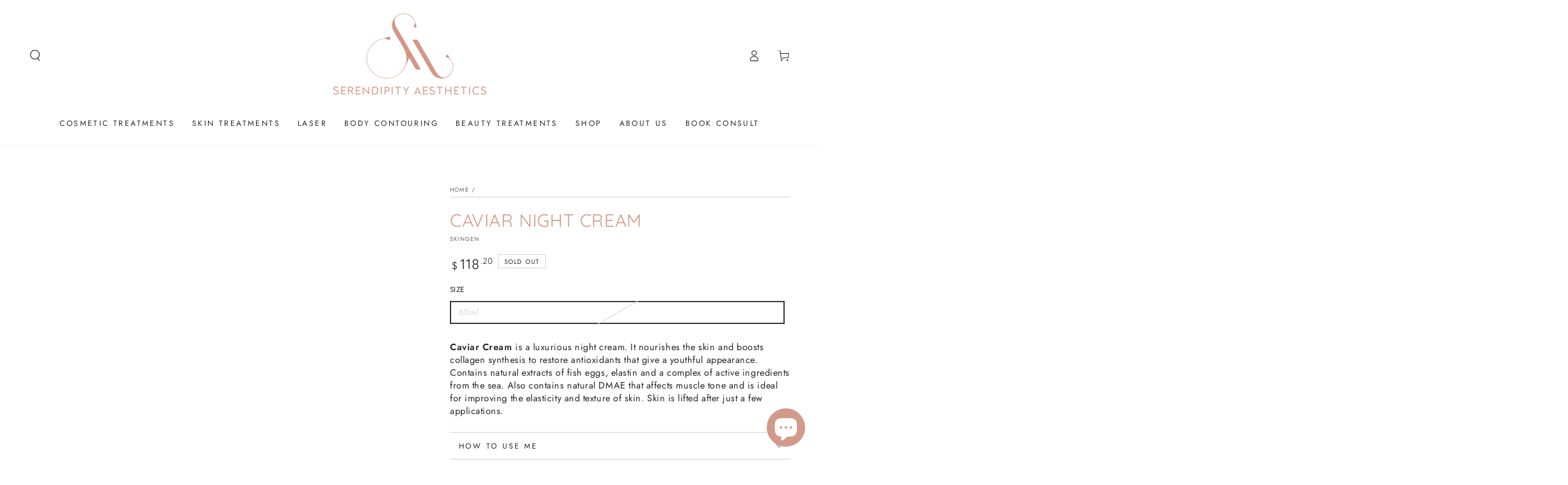

--- FILE ---
content_type: text/html; charset=utf-8
request_url: https://serendipityaesthetics.com.au/products/caviar-night-cream
body_size: 40890
content:
<!doctype html>
<html class="no-js" lang="en">
  <head>
    <!-- Google Tag Manager -->
<script>(function(w,d,s,l,i){w[l]=w[l]||[];w[l].push({'gtm.start':
new Date().getTime(),event:'gtm.js'});var f=d.getElementsByTagName(s)[0],
j=d.createElement(s),dl=l!='dataLayer'?'&l='+l:'';j.async=true;j.src=
'https://www.googletagmanager.com/gtm.js?id='+i+dl;f.parentNode.insertBefore(j,f);
})(window,document,'script','dataLayer','GTM-WDNQ9X3G');</script>
<!-- End Google Tag Manager -->
    <meta charset="utf-8">
    <meta http-equiv="X-UA-Compatible" content="IE=edge">
    <meta name="viewport" content="width=device-width,initial-scale=1">
    <meta name="theme-color" content="">
    <link rel="canonical" href="https://serendipityaesthetics.com.au/products/caviar-night-cream">
    <link rel="preconnect" href="https://cdn.shopify.com" crossorigin><link rel="icon" type="image/png" href="//serendipityaesthetics.com.au/cdn/shop/files/SDA_Profile_Picture_1.png?crop=center&height=32&v=1703215115&width=32"><link rel="preconnect" href="https://fonts.shopifycdn.com" crossorigin><title>
      Caviar Night Cream
 &ndash; Serendipity Aesthetics</title><meta name="description" content="Caviar Cream is a luxurious night cream. It nourishes the skin and boosts collagen synthesis to restore antioxidants that give a youthful appearance. Contains natural extracts of fish eggs, elastin and a complex of active ingredients from the sea. Also contains natural DMAE that affects muscle tone and is ideal for imp">

<meta property="og:site_name" content="Serendipity Aesthetics">
<meta property="og:url" content="https://serendipityaesthetics.com.au/products/caviar-night-cream">
<meta property="og:title" content="Caviar Night Cream">
<meta property="og:type" content="product">
<meta property="og:description" content="Caviar Cream is a luxurious night cream. It nourishes the skin and boosts collagen synthesis to restore antioxidants that give a youthful appearance. Contains natural extracts of fish eggs, elastin and a complex of active ingredients from the sea. Also contains natural DMAE that affects muscle tone and is ideal for imp"><meta property="og:image" content="http://serendipityaesthetics.com.au/cdn/shop/files/CaviarCream.jpg?v=1700610164">
  <meta property="og:image:secure_url" content="https://serendipityaesthetics.com.au/cdn/shop/files/CaviarCream.jpg?v=1700610164">
  <meta property="og:image:width" content="2250">
  <meta property="og:image:height" content="2250"><meta property="og:price:amount" content="118.20">
  <meta property="og:price:currency" content="AUD"><meta name="twitter:card" content="summary_large_image">
<meta name="twitter:title" content="Caviar Night Cream">
<meta name="twitter:description" content="Caviar Cream is a luxurious night cream. It nourishes the skin and boosts collagen synthesis to restore antioxidants that give a youthful appearance. Contains natural extracts of fish eggs, elastin and a complex of active ingredients from the sea. Also contains natural DMAE that affects muscle tone and is ideal for imp">


    <script src="//serendipityaesthetics.com.au/cdn/shop/t/4/assets/vendor-v4.js" defer="defer"></script>
    <script src="//serendipityaesthetics.com.au/cdn/shop/t/4/assets/pubsub.js?v=104623417541739052901699578777" defer="defer"></script>
    <script src="//serendipityaesthetics.com.au/cdn/shop/t/4/assets/global.js?v=26886119164065653851699578777" defer="defer"></script>

    <script>window.performance && window.performance.mark && window.performance.mark('shopify.content_for_header.start');</script><meta name="google-site-verification" content="iJHoDpuJkyOprmvA8vOBXuTcH0JNLt-c6PxMEF34nMc">
<meta id="shopify-digital-wallet" name="shopify-digital-wallet" content="/84575945018/digital_wallets/dialog">
<meta name="shopify-checkout-api-token" content="c7bb1078a612116243aec2c24da064a2">
<link rel="alternate" type="application/json+oembed" href="https://serendipityaesthetics.com.au/products/caviar-night-cream.oembed">
<script async="async" src="/checkouts/internal/preloads.js?locale=en-AU"></script>
<link rel="preconnect" href="https://shop.app" crossorigin="anonymous">
<script async="async" src="https://shop.app/checkouts/internal/preloads.js?locale=en-AU&shop_id=84575945018" crossorigin="anonymous"></script>
<script id="apple-pay-shop-capabilities" type="application/json">{"shopId":84575945018,"countryCode":"AU","currencyCode":"AUD","merchantCapabilities":["supports3DS"],"merchantId":"gid:\/\/shopify\/Shop\/84575945018","merchantName":"Serendipity Aesthetics","requiredBillingContactFields":["postalAddress","email"],"requiredShippingContactFields":["postalAddress","email"],"shippingType":"shipping","supportedNetworks":["visa","masterCard","amex","jcb"],"total":{"type":"pending","label":"Serendipity Aesthetics","amount":"1.00"},"shopifyPaymentsEnabled":true,"supportsSubscriptions":true}</script>
<script id="shopify-features" type="application/json">{"accessToken":"c7bb1078a612116243aec2c24da064a2","betas":["rich-media-storefront-analytics"],"domain":"serendipityaesthetics.com.au","predictiveSearch":true,"shopId":84575945018,"locale":"en"}</script>
<script>var Shopify = Shopify || {};
Shopify.shop = "7f93a5.myshopify.com";
Shopify.locale = "en";
Shopify.currency = {"active":"AUD","rate":"1.0"};
Shopify.country = "AU";
Shopify.theme = {"name":"Serendipity Aesthetics","id":163101671738,"schema_name":"Be Yours","schema_version":"7.0.1","theme_store_id":1399,"role":"main"};
Shopify.theme.handle = "null";
Shopify.theme.style = {"id":null,"handle":null};
Shopify.cdnHost = "serendipityaesthetics.com.au/cdn";
Shopify.routes = Shopify.routes || {};
Shopify.routes.root = "/";</script>
<script type="module">!function(o){(o.Shopify=o.Shopify||{}).modules=!0}(window);</script>
<script>!function(o){function n(){var o=[];function n(){o.push(Array.prototype.slice.apply(arguments))}return n.q=o,n}var t=o.Shopify=o.Shopify||{};t.loadFeatures=n(),t.autoloadFeatures=n()}(window);</script>
<script>
  window.ShopifyPay = window.ShopifyPay || {};
  window.ShopifyPay.apiHost = "shop.app\/pay";
  window.ShopifyPay.redirectState = null;
</script>
<script id="shop-js-analytics" type="application/json">{"pageType":"product"}</script>
<script defer="defer" async type="module" src="//serendipityaesthetics.com.au/cdn/shopifycloud/shop-js/modules/v2/client.init-shop-cart-sync_BT-GjEfc.en.esm.js"></script>
<script defer="defer" async type="module" src="//serendipityaesthetics.com.au/cdn/shopifycloud/shop-js/modules/v2/chunk.common_D58fp_Oc.esm.js"></script>
<script defer="defer" async type="module" src="//serendipityaesthetics.com.au/cdn/shopifycloud/shop-js/modules/v2/chunk.modal_xMitdFEc.esm.js"></script>
<script type="module">
  await import("//serendipityaesthetics.com.au/cdn/shopifycloud/shop-js/modules/v2/client.init-shop-cart-sync_BT-GjEfc.en.esm.js");
await import("//serendipityaesthetics.com.au/cdn/shopifycloud/shop-js/modules/v2/chunk.common_D58fp_Oc.esm.js");
await import("//serendipityaesthetics.com.au/cdn/shopifycloud/shop-js/modules/v2/chunk.modal_xMitdFEc.esm.js");

  window.Shopify.SignInWithShop?.initShopCartSync?.({"fedCMEnabled":true,"windoidEnabled":true});

</script>
<script>
  window.Shopify = window.Shopify || {};
  if (!window.Shopify.featureAssets) window.Shopify.featureAssets = {};
  window.Shopify.featureAssets['shop-js'] = {"shop-cart-sync":["modules/v2/client.shop-cart-sync_DZOKe7Ll.en.esm.js","modules/v2/chunk.common_D58fp_Oc.esm.js","modules/v2/chunk.modal_xMitdFEc.esm.js"],"init-fed-cm":["modules/v2/client.init-fed-cm_B6oLuCjv.en.esm.js","modules/v2/chunk.common_D58fp_Oc.esm.js","modules/v2/chunk.modal_xMitdFEc.esm.js"],"shop-cash-offers":["modules/v2/client.shop-cash-offers_D2sdYoxE.en.esm.js","modules/v2/chunk.common_D58fp_Oc.esm.js","modules/v2/chunk.modal_xMitdFEc.esm.js"],"shop-login-button":["modules/v2/client.shop-login-button_QeVjl5Y3.en.esm.js","modules/v2/chunk.common_D58fp_Oc.esm.js","modules/v2/chunk.modal_xMitdFEc.esm.js"],"pay-button":["modules/v2/client.pay-button_DXTOsIq6.en.esm.js","modules/v2/chunk.common_D58fp_Oc.esm.js","modules/v2/chunk.modal_xMitdFEc.esm.js"],"shop-button":["modules/v2/client.shop-button_DQZHx9pm.en.esm.js","modules/v2/chunk.common_D58fp_Oc.esm.js","modules/v2/chunk.modal_xMitdFEc.esm.js"],"avatar":["modules/v2/client.avatar_BTnouDA3.en.esm.js"],"init-windoid":["modules/v2/client.init-windoid_CR1B-cfM.en.esm.js","modules/v2/chunk.common_D58fp_Oc.esm.js","modules/v2/chunk.modal_xMitdFEc.esm.js"],"init-shop-for-new-customer-accounts":["modules/v2/client.init-shop-for-new-customer-accounts_C_vY_xzh.en.esm.js","modules/v2/client.shop-login-button_QeVjl5Y3.en.esm.js","modules/v2/chunk.common_D58fp_Oc.esm.js","modules/v2/chunk.modal_xMitdFEc.esm.js"],"init-shop-email-lookup-coordinator":["modules/v2/client.init-shop-email-lookup-coordinator_BI7n9ZSv.en.esm.js","modules/v2/chunk.common_D58fp_Oc.esm.js","modules/v2/chunk.modal_xMitdFEc.esm.js"],"init-shop-cart-sync":["modules/v2/client.init-shop-cart-sync_BT-GjEfc.en.esm.js","modules/v2/chunk.common_D58fp_Oc.esm.js","modules/v2/chunk.modal_xMitdFEc.esm.js"],"shop-toast-manager":["modules/v2/client.shop-toast-manager_DiYdP3xc.en.esm.js","modules/v2/chunk.common_D58fp_Oc.esm.js","modules/v2/chunk.modal_xMitdFEc.esm.js"],"init-customer-accounts":["modules/v2/client.init-customer-accounts_D9ZNqS-Q.en.esm.js","modules/v2/client.shop-login-button_QeVjl5Y3.en.esm.js","modules/v2/chunk.common_D58fp_Oc.esm.js","modules/v2/chunk.modal_xMitdFEc.esm.js"],"init-customer-accounts-sign-up":["modules/v2/client.init-customer-accounts-sign-up_iGw4briv.en.esm.js","modules/v2/client.shop-login-button_QeVjl5Y3.en.esm.js","modules/v2/chunk.common_D58fp_Oc.esm.js","modules/v2/chunk.modal_xMitdFEc.esm.js"],"shop-follow-button":["modules/v2/client.shop-follow-button_CqMgW2wH.en.esm.js","modules/v2/chunk.common_D58fp_Oc.esm.js","modules/v2/chunk.modal_xMitdFEc.esm.js"],"checkout-modal":["modules/v2/client.checkout-modal_xHeaAweL.en.esm.js","modules/v2/chunk.common_D58fp_Oc.esm.js","modules/v2/chunk.modal_xMitdFEc.esm.js"],"shop-login":["modules/v2/client.shop-login_D91U-Q7h.en.esm.js","modules/v2/chunk.common_D58fp_Oc.esm.js","modules/v2/chunk.modal_xMitdFEc.esm.js"],"lead-capture":["modules/v2/client.lead-capture_BJmE1dJe.en.esm.js","modules/v2/chunk.common_D58fp_Oc.esm.js","modules/v2/chunk.modal_xMitdFEc.esm.js"],"payment-terms":["modules/v2/client.payment-terms_Ci9AEqFq.en.esm.js","modules/v2/chunk.common_D58fp_Oc.esm.js","modules/v2/chunk.modal_xMitdFEc.esm.js"]};
</script>
<script id="__st">var __st={"a":84575945018,"offset":39600,"reqid":"cdbc032e-2394-48f0-98bc-ca89d7ac777d-1769515265","pageurl":"serendipityaesthetics.com.au\/products\/caviar-night-cream","u":"0e72e2621f1e","p":"product","rtyp":"product","rid":8844771754298};</script>
<script>window.ShopifyPaypalV4VisibilityTracking = true;</script>
<script id="captcha-bootstrap">!function(){'use strict';const t='contact',e='account',n='new_comment',o=[[t,t],['blogs',n],['comments',n],[t,'customer']],c=[[e,'customer_login'],[e,'guest_login'],[e,'recover_customer_password'],[e,'create_customer']],r=t=>t.map((([t,e])=>`form[action*='/${t}']:not([data-nocaptcha='true']) input[name='form_type'][value='${e}']`)).join(','),a=t=>()=>t?[...document.querySelectorAll(t)].map((t=>t.form)):[];function s(){const t=[...o],e=r(t);return a(e)}const i='password',u='form_key',d=['recaptcha-v3-token','g-recaptcha-response','h-captcha-response',i],f=()=>{try{return window.sessionStorage}catch{return}},m='__shopify_v',_=t=>t.elements[u];function p(t,e,n=!1){try{const o=window.sessionStorage,c=JSON.parse(o.getItem(e)),{data:r}=function(t){const{data:e,action:n}=t;return t[m]||n?{data:e,action:n}:{data:t,action:n}}(c);for(const[e,n]of Object.entries(r))t.elements[e]&&(t.elements[e].value=n);n&&o.removeItem(e)}catch(o){console.error('form repopulation failed',{error:o})}}const l='form_type',E='cptcha';function T(t){t.dataset[E]=!0}const w=window,h=w.document,L='Shopify',v='ce_forms',y='captcha';let A=!1;((t,e)=>{const n=(g='f06e6c50-85a8-45c8-87d0-21a2b65856fe',I='https://cdn.shopify.com/shopifycloud/storefront-forms-hcaptcha/ce_storefront_forms_captcha_hcaptcha.v1.5.2.iife.js',D={infoText:'Protected by hCaptcha',privacyText:'Privacy',termsText:'Terms'},(t,e,n)=>{const o=w[L][v],c=o.bindForm;if(c)return c(t,g,e,D).then(n);var r;o.q.push([[t,g,e,D],n]),r=I,A||(h.body.append(Object.assign(h.createElement('script'),{id:'captcha-provider',async:!0,src:r})),A=!0)});var g,I,D;w[L]=w[L]||{},w[L][v]=w[L][v]||{},w[L][v].q=[],w[L][y]=w[L][y]||{},w[L][y].protect=function(t,e){n(t,void 0,e),T(t)},Object.freeze(w[L][y]),function(t,e,n,w,h,L){const[v,y,A,g]=function(t,e,n){const i=e?o:[],u=t?c:[],d=[...i,...u],f=r(d),m=r(i),_=r(d.filter((([t,e])=>n.includes(e))));return[a(f),a(m),a(_),s()]}(w,h,L),I=t=>{const e=t.target;return e instanceof HTMLFormElement?e:e&&e.form},D=t=>v().includes(t);t.addEventListener('submit',(t=>{const e=I(t);if(!e)return;const n=D(e)&&!e.dataset.hcaptchaBound&&!e.dataset.recaptchaBound,o=_(e),c=g().includes(e)&&(!o||!o.value);(n||c)&&t.preventDefault(),c&&!n&&(function(t){try{if(!f())return;!function(t){const e=f();if(!e)return;const n=_(t);if(!n)return;const o=n.value;o&&e.removeItem(o)}(t);const e=Array.from(Array(32),(()=>Math.random().toString(36)[2])).join('');!function(t,e){_(t)||t.append(Object.assign(document.createElement('input'),{type:'hidden',name:u})),t.elements[u].value=e}(t,e),function(t,e){const n=f();if(!n)return;const o=[...t.querySelectorAll(`input[type='${i}']`)].map((({name:t})=>t)),c=[...d,...o],r={};for(const[a,s]of new FormData(t).entries())c.includes(a)||(r[a]=s);n.setItem(e,JSON.stringify({[m]:1,action:t.action,data:r}))}(t,e)}catch(e){console.error('failed to persist form',e)}}(e),e.submit())}));const S=(t,e)=>{t&&!t.dataset[E]&&(n(t,e.some((e=>e===t))),T(t))};for(const o of['focusin','change'])t.addEventListener(o,(t=>{const e=I(t);D(e)&&S(e,y())}));const B=e.get('form_key'),M=e.get(l),P=B&&M;t.addEventListener('DOMContentLoaded',(()=>{const t=y();if(P)for(const e of t)e.elements[l].value===M&&p(e,B);[...new Set([...A(),...v().filter((t=>'true'===t.dataset.shopifyCaptcha))])].forEach((e=>S(e,t)))}))}(h,new URLSearchParams(w.location.search),n,t,e,['guest_login'])})(!0,!0)}();</script>
<script integrity="sha256-4kQ18oKyAcykRKYeNunJcIwy7WH5gtpwJnB7kiuLZ1E=" data-source-attribution="shopify.loadfeatures" defer="defer" src="//serendipityaesthetics.com.au/cdn/shopifycloud/storefront/assets/storefront/load_feature-a0a9edcb.js" crossorigin="anonymous"></script>
<script crossorigin="anonymous" defer="defer" src="//serendipityaesthetics.com.au/cdn/shopifycloud/storefront/assets/shopify_pay/storefront-65b4c6d7.js?v=20250812"></script>
<script data-source-attribution="shopify.dynamic_checkout.dynamic.init">var Shopify=Shopify||{};Shopify.PaymentButton=Shopify.PaymentButton||{isStorefrontPortableWallets:!0,init:function(){window.Shopify.PaymentButton.init=function(){};var t=document.createElement("script");t.src="https://serendipityaesthetics.com.au/cdn/shopifycloud/portable-wallets/latest/portable-wallets.en.js",t.type="module",document.head.appendChild(t)}};
</script>
<script data-source-attribution="shopify.dynamic_checkout.buyer_consent">
  function portableWalletsHideBuyerConsent(e){var t=document.getElementById("shopify-buyer-consent"),n=document.getElementById("shopify-subscription-policy-button");t&&n&&(t.classList.add("hidden"),t.setAttribute("aria-hidden","true"),n.removeEventListener("click",e))}function portableWalletsShowBuyerConsent(e){var t=document.getElementById("shopify-buyer-consent"),n=document.getElementById("shopify-subscription-policy-button");t&&n&&(t.classList.remove("hidden"),t.removeAttribute("aria-hidden"),n.addEventListener("click",e))}window.Shopify?.PaymentButton&&(window.Shopify.PaymentButton.hideBuyerConsent=portableWalletsHideBuyerConsent,window.Shopify.PaymentButton.showBuyerConsent=portableWalletsShowBuyerConsent);
</script>
<script>
  function portableWalletsCleanup(e){e&&e.src&&console.error("Failed to load portable wallets script "+e.src);var t=document.querySelectorAll("shopify-accelerated-checkout .shopify-payment-button__skeleton, shopify-accelerated-checkout-cart .wallet-cart-button__skeleton"),e=document.getElementById("shopify-buyer-consent");for(let e=0;e<t.length;e++)t[e].remove();e&&e.remove()}function portableWalletsNotLoadedAsModule(e){e instanceof ErrorEvent&&"string"==typeof e.message&&e.message.includes("import.meta")&&"string"==typeof e.filename&&e.filename.includes("portable-wallets")&&(window.removeEventListener("error",portableWalletsNotLoadedAsModule),window.Shopify.PaymentButton.failedToLoad=e,"loading"===document.readyState?document.addEventListener("DOMContentLoaded",window.Shopify.PaymentButton.init):window.Shopify.PaymentButton.init())}window.addEventListener("error",portableWalletsNotLoadedAsModule);
</script>

<script type="module" src="https://serendipityaesthetics.com.au/cdn/shopifycloud/portable-wallets/latest/portable-wallets.en.js" onError="portableWalletsCleanup(this)" crossorigin="anonymous"></script>
<script nomodule>
  document.addEventListener("DOMContentLoaded", portableWalletsCleanup);
</script>

<link id="shopify-accelerated-checkout-styles" rel="stylesheet" media="screen" href="https://serendipityaesthetics.com.au/cdn/shopifycloud/portable-wallets/latest/accelerated-checkout-backwards-compat.css" crossorigin="anonymous">
<style id="shopify-accelerated-checkout-cart">
        #shopify-buyer-consent {
  margin-top: 1em;
  display: inline-block;
  width: 100%;
}

#shopify-buyer-consent.hidden {
  display: none;
}

#shopify-subscription-policy-button {
  background: none;
  border: none;
  padding: 0;
  text-decoration: underline;
  font-size: inherit;
  cursor: pointer;
}

#shopify-subscription-policy-button::before {
  box-shadow: none;
}

      </style>
<script id="sections-script" data-sections="header,footer" defer="defer" src="//serendipityaesthetics.com.au/cdn/shop/t/4/compiled_assets/scripts.js?v=708"></script>
<script>window.performance && window.performance.mark && window.performance.mark('shopify.content_for_header.end');</script>

<style data-shopify>@font-face {
  font-family: Jost;
  font-weight: 400;
  font-style: normal;
  font-display: swap;
  src: url("//serendipityaesthetics.com.au/cdn/fonts/jost/jost_n4.d47a1b6347ce4a4c9f437608011273009d91f2b7.woff2") format("woff2"),
       url("//serendipityaesthetics.com.au/cdn/fonts/jost/jost_n4.791c46290e672b3f85c3d1c651ef2efa3819eadd.woff") format("woff");
}

  @font-face {
  font-family: Jost;
  font-weight: 600;
  font-style: normal;
  font-display: swap;
  src: url("//serendipityaesthetics.com.au/cdn/fonts/jost/jost_n6.ec1178db7a7515114a2d84e3dd680832b7af8b99.woff2") format("woff2"),
       url("//serendipityaesthetics.com.au/cdn/fonts/jost/jost_n6.b1178bb6bdd3979fef38e103a3816f6980aeaff9.woff") format("woff");
}

  @font-face {
  font-family: Jost;
  font-weight: 400;
  font-style: italic;
  font-display: swap;
  src: url("//serendipityaesthetics.com.au/cdn/fonts/jost/jost_i4.b690098389649750ada222b9763d55796c5283a5.woff2") format("woff2"),
       url("//serendipityaesthetics.com.au/cdn/fonts/jost/jost_i4.fd766415a47e50b9e391ae7ec04e2ae25e7e28b0.woff") format("woff");
}

  @font-face {
  font-family: Jost;
  font-weight: 600;
  font-style: italic;
  font-display: swap;
  src: url("//serendipityaesthetics.com.au/cdn/fonts/jost/jost_i6.9af7e5f39e3a108c08f24047a4276332d9d7b85e.woff2") format("woff2"),
       url("//serendipityaesthetics.com.au/cdn/fonts/jost/jost_i6.2bf310262638f998ed206777ce0b9a3b98b6fe92.woff") format("woff");
}

  @font-face {
  font-family: Quicksand;
  font-weight: 400;
  font-style: normal;
  font-display: swap;
  src: url("//serendipityaesthetics.com.au/cdn/fonts/quicksand/quicksand_n4.bf8322a9d1da765aa396ad7b6eeb81930a6214de.woff2") format("woff2"),
       url("//serendipityaesthetics.com.au/cdn/fonts/quicksand/quicksand_n4.fa4cbd232d3483059e72b11f7239959a64c98426.woff") format("woff");
}

  @font-face {
  font-family: Quicksand;
  font-weight: 600;
  font-style: normal;
  font-display: swap;
  src: url("//serendipityaesthetics.com.au/cdn/fonts/quicksand/quicksand_n6.2d744c302b66242b8689223a01c2ae7d363b7b45.woff2") format("woff2"),
       url("//serendipityaesthetics.com.au/cdn/fonts/quicksand/quicksand_n6.0d771117677705be6acb5844d65cf2b9cbf6ea3d.woff") format("woff");
}


  :root {
    --be-yours-version: "7.0.1";
    --font-body-family: Jost, sans-serif;
    --font-body-style: normal;
    --font-body-weight: 400;

    --font-heading-family: Quicksand, sans-serif;
    --font-heading-style: normal;
    --font-heading-weight: 400;

    --font-body-scale: 0.9;
    --font-heading-scale: 1.1111111111111112;

    --font-navigation-family: var(--font-body-family);
    --font-navigation-size: 12px;
    --font-navigation-weight: var(--font-body-weight);
    --font-button-family: var(--font-body-family);
    --font-button-size: 12px;
    --font-button-baseline: 0.2rem;
    --font-price-family: var(--font-heading-family);
    --font-price-scale: var(--font-heading-scale);

    --color-base-text: 33, 35, 38;
    --color-base-background: 255, 255, 255;
    --color-base-solid-button-labels: 33, 35, 38;
    --color-base-outline-button-labels: 26, 27, 24;
    --color-base-accent: 210, 154, 138;
    --color-base-heading: 210, 154, 138;
    --color-base-border: 210, 213, 217;
    --color-placeholder: 243, 243, 243;
    --color-overlay: 33, 35, 38;
    --color-keyboard-focus: 135, 173, 245;
    --color-shadow: 168, 232, 226;
    --shadow-opacity: 1;

    --color-background-dark: 235, 235, 235;
    --color-price: #1a1b18;
    --color-sale-price: #212326;
    --color-sale-badge-background: #d29a8a;
    --color-reviews: #ffb503;
    --color-critical: #d72c0d;
    --color-success: #008060;
    --color-highlight: 187, 255, 0;

    --payment-terms-background-color: #ffffff;
    --page-width: 160rem;
    --page-width-margin: 0rem;

    --card-color-scheme: var(--color-placeholder);
    --card-text-alignment: left;
    --card-flex-alignment: flex-left;
    --card-image-padding: 0px;
    --card-border-width: 0px;
    --card-radius: 0px;
    --card-shadow-horizontal-offset: 0px;
    --card-shadow-vertical-offset: 0px;
    
    --button-radius: 0px;
    --button-border-width: 1px;
    --button-shadow-horizontal-offset: 0px;
    --button-shadow-vertical-offset: 0px;

    --spacing-sections-desktop: 0px;
    --spacing-sections-mobile: 0px;

    --gradient-free-ship-progress: linear-gradient(325deg,#F9423A 0,#F1E04D 100%);
    --gradient-free-ship-complete: linear-gradient(325deg, #049cff 0, #35ee7a 100%);
  }

  *,
  *::before,
  *::after {
    box-sizing: inherit;
  }

  html {
    box-sizing: border-box;
    font-size: calc(var(--font-body-scale) * 62.5%);
    height: 100%;
  }

  body {
    min-height: 100%;
    margin: 0;
    font-size: 1.5rem;
    letter-spacing: 0.06rem;
    line-height: calc(1 + 0.8 / var(--font-body-scale));
    font-family: var(--font-body-family);
    font-style: var(--font-body-style);
    font-weight: var(--font-body-weight);
  }

  @media screen and (min-width: 750px) {
    body {
      font-size: 1.6rem;
    }
  }</style><link href="//serendipityaesthetics.com.au/cdn/shop/t/4/assets/base.css?v=85438051128038638961699578775" rel="stylesheet" type="text/css" media="all" /><link rel="preload" as="font" href="//serendipityaesthetics.com.au/cdn/fonts/jost/jost_n4.d47a1b6347ce4a4c9f437608011273009d91f2b7.woff2" type="font/woff2" crossorigin><link rel="preload" as="font" href="//serendipityaesthetics.com.au/cdn/fonts/quicksand/quicksand_n4.bf8322a9d1da765aa396ad7b6eeb81930a6214de.woff2" type="font/woff2" crossorigin><link rel="stylesheet" href="//serendipityaesthetics.com.au/cdn/shop/t/4/assets/component-predictive-search.css?v=21505439471608135461699578776" media="print" onload="this.media='all'"><link rel="stylesheet" href="//serendipityaesthetics.com.au/cdn/shop/t/4/assets/component-quick-view.css?v=74011563189484492361699578776" media="print" onload="this.media='all'"><link rel="stylesheet" href="//serendipityaesthetics.com.au/cdn/shop/t/4/assets/component-color-swatches.css?v=103905711642914497571699578775" media="print" onload="this.media='all'"><script>document.documentElement.className = document.documentElement.className.replace('no-js', 'js');</script>
  <script src="https://cdn.shopify.com/extensions/e8878072-2f6b-4e89-8082-94b04320908d/inbox-1254/assets/inbox-chat-loader.js" type="text/javascript" defer="defer"></script>
<link href="https://monorail-edge.shopifysvc.com" rel="dns-prefetch">
<script>(function(){if ("sendBeacon" in navigator && "performance" in window) {try {var session_token_from_headers = performance.getEntriesByType('navigation')[0].serverTiming.find(x => x.name == '_s').description;} catch {var session_token_from_headers = undefined;}var session_cookie_matches = document.cookie.match(/_shopify_s=([^;]*)/);var session_token_from_cookie = session_cookie_matches && session_cookie_matches.length === 2 ? session_cookie_matches[1] : "";var session_token = session_token_from_headers || session_token_from_cookie || "";function handle_abandonment_event(e) {var entries = performance.getEntries().filter(function(entry) {return /monorail-edge.shopifysvc.com/.test(entry.name);});if (!window.abandonment_tracked && entries.length === 0) {window.abandonment_tracked = true;var currentMs = Date.now();var navigation_start = performance.timing.navigationStart;var payload = {shop_id: 84575945018,url: window.location.href,navigation_start,duration: currentMs - navigation_start,session_token,page_type: "product"};window.navigator.sendBeacon("https://monorail-edge.shopifysvc.com/v1/produce", JSON.stringify({schema_id: "online_store_buyer_site_abandonment/1.1",payload: payload,metadata: {event_created_at_ms: currentMs,event_sent_at_ms: currentMs}}));}}window.addEventListener('pagehide', handle_abandonment_event);}}());</script>
<script id="web-pixels-manager-setup">(function e(e,d,r,n,o){if(void 0===o&&(o={}),!Boolean(null===(a=null===(i=window.Shopify)||void 0===i?void 0:i.analytics)||void 0===a?void 0:a.replayQueue)){var i,a;window.Shopify=window.Shopify||{};var t=window.Shopify;t.analytics=t.analytics||{};var s=t.analytics;s.replayQueue=[],s.publish=function(e,d,r){return s.replayQueue.push([e,d,r]),!0};try{self.performance.mark("wpm:start")}catch(e){}var l=function(){var e={modern:/Edge?\/(1{2}[4-9]|1[2-9]\d|[2-9]\d{2}|\d{4,})\.\d+(\.\d+|)|Firefox\/(1{2}[4-9]|1[2-9]\d|[2-9]\d{2}|\d{4,})\.\d+(\.\d+|)|Chrom(ium|e)\/(9{2}|\d{3,})\.\d+(\.\d+|)|(Maci|X1{2}).+ Version\/(15\.\d+|(1[6-9]|[2-9]\d|\d{3,})\.\d+)([,.]\d+|)( \(\w+\)|)( Mobile\/\w+|) Safari\/|Chrome.+OPR\/(9{2}|\d{3,})\.\d+\.\d+|(CPU[ +]OS|iPhone[ +]OS|CPU[ +]iPhone|CPU IPhone OS|CPU iPad OS)[ +]+(15[._]\d+|(1[6-9]|[2-9]\d|\d{3,})[._]\d+)([._]\d+|)|Android:?[ /-](13[3-9]|1[4-9]\d|[2-9]\d{2}|\d{4,})(\.\d+|)(\.\d+|)|Android.+Firefox\/(13[5-9]|1[4-9]\d|[2-9]\d{2}|\d{4,})\.\d+(\.\d+|)|Android.+Chrom(ium|e)\/(13[3-9]|1[4-9]\d|[2-9]\d{2}|\d{4,})\.\d+(\.\d+|)|SamsungBrowser\/([2-9]\d|\d{3,})\.\d+/,legacy:/Edge?\/(1[6-9]|[2-9]\d|\d{3,})\.\d+(\.\d+|)|Firefox\/(5[4-9]|[6-9]\d|\d{3,})\.\d+(\.\d+|)|Chrom(ium|e)\/(5[1-9]|[6-9]\d|\d{3,})\.\d+(\.\d+|)([\d.]+$|.*Safari\/(?![\d.]+ Edge\/[\d.]+$))|(Maci|X1{2}).+ Version\/(10\.\d+|(1[1-9]|[2-9]\d|\d{3,})\.\d+)([,.]\d+|)( \(\w+\)|)( Mobile\/\w+|) Safari\/|Chrome.+OPR\/(3[89]|[4-9]\d|\d{3,})\.\d+\.\d+|(CPU[ +]OS|iPhone[ +]OS|CPU[ +]iPhone|CPU IPhone OS|CPU iPad OS)[ +]+(10[._]\d+|(1[1-9]|[2-9]\d|\d{3,})[._]\d+)([._]\d+|)|Android:?[ /-](13[3-9]|1[4-9]\d|[2-9]\d{2}|\d{4,})(\.\d+|)(\.\d+|)|Mobile Safari.+OPR\/([89]\d|\d{3,})\.\d+\.\d+|Android.+Firefox\/(13[5-9]|1[4-9]\d|[2-9]\d{2}|\d{4,})\.\d+(\.\d+|)|Android.+Chrom(ium|e)\/(13[3-9]|1[4-9]\d|[2-9]\d{2}|\d{4,})\.\d+(\.\d+|)|Android.+(UC? ?Browser|UCWEB|U3)[ /]?(15\.([5-9]|\d{2,})|(1[6-9]|[2-9]\d|\d{3,})\.\d+)\.\d+|SamsungBrowser\/(5\.\d+|([6-9]|\d{2,})\.\d+)|Android.+MQ{2}Browser\/(14(\.(9|\d{2,})|)|(1[5-9]|[2-9]\d|\d{3,})(\.\d+|))(\.\d+|)|K[Aa][Ii]OS\/(3\.\d+|([4-9]|\d{2,})\.\d+)(\.\d+|)/},d=e.modern,r=e.legacy,n=navigator.userAgent;return n.match(d)?"modern":n.match(r)?"legacy":"unknown"}(),u="modern"===l?"modern":"legacy",c=(null!=n?n:{modern:"",legacy:""})[u],f=function(e){return[e.baseUrl,"/wpm","/b",e.hashVersion,"modern"===e.buildTarget?"m":"l",".js"].join("")}({baseUrl:d,hashVersion:r,buildTarget:u}),m=function(e){var d=e.version,r=e.bundleTarget,n=e.surface,o=e.pageUrl,i=e.monorailEndpoint;return{emit:function(e){var a=e.status,t=e.errorMsg,s=(new Date).getTime(),l=JSON.stringify({metadata:{event_sent_at_ms:s},events:[{schema_id:"web_pixels_manager_load/3.1",payload:{version:d,bundle_target:r,page_url:o,status:a,surface:n,error_msg:t},metadata:{event_created_at_ms:s}}]});if(!i)return console&&console.warn&&console.warn("[Web Pixels Manager] No Monorail endpoint provided, skipping logging."),!1;try{return self.navigator.sendBeacon.bind(self.navigator)(i,l)}catch(e){}var u=new XMLHttpRequest;try{return u.open("POST",i,!0),u.setRequestHeader("Content-Type","text/plain"),u.send(l),!0}catch(e){return console&&console.warn&&console.warn("[Web Pixels Manager] Got an unhandled error while logging to Monorail."),!1}}}}({version:r,bundleTarget:l,surface:e.surface,pageUrl:self.location.href,monorailEndpoint:e.monorailEndpoint});try{o.browserTarget=l,function(e){var d=e.src,r=e.async,n=void 0===r||r,o=e.onload,i=e.onerror,a=e.sri,t=e.scriptDataAttributes,s=void 0===t?{}:t,l=document.createElement("script"),u=document.querySelector("head"),c=document.querySelector("body");if(l.async=n,l.src=d,a&&(l.integrity=a,l.crossOrigin="anonymous"),s)for(var f in s)if(Object.prototype.hasOwnProperty.call(s,f))try{l.dataset[f]=s[f]}catch(e){}if(o&&l.addEventListener("load",o),i&&l.addEventListener("error",i),u)u.appendChild(l);else{if(!c)throw new Error("Did not find a head or body element to append the script");c.appendChild(l)}}({src:f,async:!0,onload:function(){if(!function(){var e,d;return Boolean(null===(d=null===(e=window.Shopify)||void 0===e?void 0:e.analytics)||void 0===d?void 0:d.initialized)}()){var d=window.webPixelsManager.init(e)||void 0;if(d){var r=window.Shopify.analytics;r.replayQueue.forEach((function(e){var r=e[0],n=e[1],o=e[2];d.publishCustomEvent(r,n,o)})),r.replayQueue=[],r.publish=d.publishCustomEvent,r.visitor=d.visitor,r.initialized=!0}}},onerror:function(){return m.emit({status:"failed",errorMsg:"".concat(f," has failed to load")})},sri:function(e){var d=/^sha384-[A-Za-z0-9+/=]+$/;return"string"==typeof e&&d.test(e)}(c)?c:"",scriptDataAttributes:o}),m.emit({status:"loading"})}catch(e){m.emit({status:"failed",errorMsg:(null==e?void 0:e.message)||"Unknown error"})}}})({shopId: 84575945018,storefrontBaseUrl: "https://serendipityaesthetics.com.au",extensionsBaseUrl: "https://extensions.shopifycdn.com/cdn/shopifycloud/web-pixels-manager",monorailEndpoint: "https://monorail-edge.shopifysvc.com/unstable/produce_batch",surface: "storefront-renderer",enabledBetaFlags: ["2dca8a86"],webPixelsConfigList: [{"id":"1101758778","configuration":"{\"config\":\"{\\\"google_tag_ids\\\":[\\\"G-VNS5BV18LP\\\",\\\"AW-16851953653\\\",\\\"GT-5NXWLX7C\\\"],\\\"target_country\\\":\\\"AU\\\",\\\"gtag_events\\\":[{\\\"type\\\":\\\"begin_checkout\\\",\\\"action_label\\\":[\\\"G-VNS5BV18LP\\\",\\\"AW-16851953653\\\/DHANCKT6178aEPXP0eM-\\\"]},{\\\"type\\\":\\\"search\\\",\\\"action_label\\\":[\\\"G-VNS5BV18LP\\\",\\\"AW-16851953653\\\/MqWkCJ76178aEPXP0eM-\\\"]},{\\\"type\\\":\\\"view_item\\\",\\\"action_label\\\":[\\\"G-VNS5BV18LP\\\",\\\"AW-16851953653\\\/QA8PCJv6178aEPXP0eM-\\\",\\\"MC-5L4RK1G168\\\"]},{\\\"type\\\":\\\"purchase\\\",\\\"action_label\\\":[\\\"G-VNS5BV18LP\\\",\\\"AW-16851953653\\\/OjwNCJ35178aEPXP0eM-\\\",\\\"MC-5L4RK1G168\\\"]},{\\\"type\\\":\\\"page_view\\\",\\\"action_label\\\":[\\\"G-VNS5BV18LP\\\",\\\"AW-16851953653\\\/j4uJCJj6178aEPXP0eM-\\\",\\\"MC-5L4RK1G168\\\"]},{\\\"type\\\":\\\"add_payment_info\\\",\\\"action_label\\\":[\\\"G-VNS5BV18LP\\\",\\\"AW-16851953653\\\/xEeYCKf6178aEPXP0eM-\\\"]},{\\\"type\\\":\\\"add_to_cart\\\",\\\"action_label\\\":[\\\"G-VNS5BV18LP\\\",\\\"AW-16851953653\\\/u8dKCKH6178aEPXP0eM-\\\"]}],\\\"enable_monitoring_mode\\\":false}\"}","eventPayloadVersion":"v1","runtimeContext":"OPEN","scriptVersion":"b2a88bafab3e21179ed38636efcd8a93","type":"APP","apiClientId":1780363,"privacyPurposes":[],"dataSharingAdjustments":{"protectedCustomerApprovalScopes":["read_customer_address","read_customer_email","read_customer_name","read_customer_personal_data","read_customer_phone"]}},{"id":"shopify-app-pixel","configuration":"{}","eventPayloadVersion":"v1","runtimeContext":"STRICT","scriptVersion":"0450","apiClientId":"shopify-pixel","type":"APP","privacyPurposes":["ANALYTICS","MARKETING"]},{"id":"shopify-custom-pixel","eventPayloadVersion":"v1","runtimeContext":"LAX","scriptVersion":"0450","apiClientId":"shopify-pixel","type":"CUSTOM","privacyPurposes":["ANALYTICS","MARKETING"]}],isMerchantRequest: false,initData: {"shop":{"name":"Serendipity Aesthetics","paymentSettings":{"currencyCode":"AUD"},"myshopifyDomain":"7f93a5.myshopify.com","countryCode":"AU","storefrontUrl":"https:\/\/serendipityaesthetics.com.au"},"customer":null,"cart":null,"checkout":null,"productVariants":[{"price":{"amount":118.2,"currencyCode":"AUD"},"product":{"title":"Caviar Night Cream","vendor":"SkinGen","id":"8844771754298","untranslatedTitle":"Caviar Night Cream","url":"\/products\/caviar-night-cream","type":""},"id":"47230861410618","image":{"src":"\/\/serendipityaesthetics.com.au\/cdn\/shop\/files\/CaviarCream.jpg?v=1700610164"},"sku":"","title":"60ml","untranslatedTitle":"60ml"}],"purchasingCompany":null},},"https://serendipityaesthetics.com.au/cdn","fcfee988w5aeb613cpc8e4bc33m6693e112",{"modern":"","legacy":""},{"shopId":"84575945018","storefrontBaseUrl":"https:\/\/serendipityaesthetics.com.au","extensionBaseUrl":"https:\/\/extensions.shopifycdn.com\/cdn\/shopifycloud\/web-pixels-manager","surface":"storefront-renderer","enabledBetaFlags":"[\"2dca8a86\"]","isMerchantRequest":"false","hashVersion":"fcfee988w5aeb613cpc8e4bc33m6693e112","publish":"custom","events":"[[\"page_viewed\",{}],[\"product_viewed\",{\"productVariant\":{\"price\":{\"amount\":118.2,\"currencyCode\":\"AUD\"},\"product\":{\"title\":\"Caviar Night Cream\",\"vendor\":\"SkinGen\",\"id\":\"8844771754298\",\"untranslatedTitle\":\"Caviar Night Cream\",\"url\":\"\/products\/caviar-night-cream\",\"type\":\"\"},\"id\":\"47230861410618\",\"image\":{\"src\":\"\/\/serendipityaesthetics.com.au\/cdn\/shop\/files\/CaviarCream.jpg?v=1700610164\"},\"sku\":\"\",\"title\":\"60ml\",\"untranslatedTitle\":\"60ml\"}}]]"});</script><script>
  window.ShopifyAnalytics = window.ShopifyAnalytics || {};
  window.ShopifyAnalytics.meta = window.ShopifyAnalytics.meta || {};
  window.ShopifyAnalytics.meta.currency = 'AUD';
  var meta = {"product":{"id":8844771754298,"gid":"gid:\/\/shopify\/Product\/8844771754298","vendor":"SkinGen","type":"","handle":"caviar-night-cream","variants":[{"id":47230861410618,"price":11820,"name":"Caviar Night Cream - 60ml","public_title":"60ml","sku":""}],"remote":false},"page":{"pageType":"product","resourceType":"product","resourceId":8844771754298,"requestId":"cdbc032e-2394-48f0-98bc-ca89d7ac777d-1769515265"}};
  for (var attr in meta) {
    window.ShopifyAnalytics.meta[attr] = meta[attr];
  }
</script>
<script class="analytics">
  (function () {
    var customDocumentWrite = function(content) {
      var jquery = null;

      if (window.jQuery) {
        jquery = window.jQuery;
      } else if (window.Checkout && window.Checkout.$) {
        jquery = window.Checkout.$;
      }

      if (jquery) {
        jquery('body').append(content);
      }
    };

    var hasLoggedConversion = function(token) {
      if (token) {
        return document.cookie.indexOf('loggedConversion=' + token) !== -1;
      }
      return false;
    }

    var setCookieIfConversion = function(token) {
      if (token) {
        var twoMonthsFromNow = new Date(Date.now());
        twoMonthsFromNow.setMonth(twoMonthsFromNow.getMonth() + 2);

        document.cookie = 'loggedConversion=' + token + '; expires=' + twoMonthsFromNow;
      }
    }

    var trekkie = window.ShopifyAnalytics.lib = window.trekkie = window.trekkie || [];
    if (trekkie.integrations) {
      return;
    }
    trekkie.methods = [
      'identify',
      'page',
      'ready',
      'track',
      'trackForm',
      'trackLink'
    ];
    trekkie.factory = function(method) {
      return function() {
        var args = Array.prototype.slice.call(arguments);
        args.unshift(method);
        trekkie.push(args);
        return trekkie;
      };
    };
    for (var i = 0; i < trekkie.methods.length; i++) {
      var key = trekkie.methods[i];
      trekkie[key] = trekkie.factory(key);
    }
    trekkie.load = function(config) {
      trekkie.config = config || {};
      trekkie.config.initialDocumentCookie = document.cookie;
      var first = document.getElementsByTagName('script')[0];
      var script = document.createElement('script');
      script.type = 'text/javascript';
      script.onerror = function(e) {
        var scriptFallback = document.createElement('script');
        scriptFallback.type = 'text/javascript';
        scriptFallback.onerror = function(error) {
                var Monorail = {
      produce: function produce(monorailDomain, schemaId, payload) {
        var currentMs = new Date().getTime();
        var event = {
          schema_id: schemaId,
          payload: payload,
          metadata: {
            event_created_at_ms: currentMs,
            event_sent_at_ms: currentMs
          }
        };
        return Monorail.sendRequest("https://" + monorailDomain + "/v1/produce", JSON.stringify(event));
      },
      sendRequest: function sendRequest(endpointUrl, payload) {
        // Try the sendBeacon API
        if (window && window.navigator && typeof window.navigator.sendBeacon === 'function' && typeof window.Blob === 'function' && !Monorail.isIos12()) {
          var blobData = new window.Blob([payload], {
            type: 'text/plain'
          });

          if (window.navigator.sendBeacon(endpointUrl, blobData)) {
            return true;
          } // sendBeacon was not successful

        } // XHR beacon

        var xhr = new XMLHttpRequest();

        try {
          xhr.open('POST', endpointUrl);
          xhr.setRequestHeader('Content-Type', 'text/plain');
          xhr.send(payload);
        } catch (e) {
          console.log(e);
        }

        return false;
      },
      isIos12: function isIos12() {
        return window.navigator.userAgent.lastIndexOf('iPhone; CPU iPhone OS 12_') !== -1 || window.navigator.userAgent.lastIndexOf('iPad; CPU OS 12_') !== -1;
      }
    };
    Monorail.produce('monorail-edge.shopifysvc.com',
      'trekkie_storefront_load_errors/1.1',
      {shop_id: 84575945018,
      theme_id: 163101671738,
      app_name: "storefront",
      context_url: window.location.href,
      source_url: "//serendipityaesthetics.com.au/cdn/s/trekkie.storefront.a804e9514e4efded663580eddd6991fcc12b5451.min.js"});

        };
        scriptFallback.async = true;
        scriptFallback.src = '//serendipityaesthetics.com.au/cdn/s/trekkie.storefront.a804e9514e4efded663580eddd6991fcc12b5451.min.js';
        first.parentNode.insertBefore(scriptFallback, first);
      };
      script.async = true;
      script.src = '//serendipityaesthetics.com.au/cdn/s/trekkie.storefront.a804e9514e4efded663580eddd6991fcc12b5451.min.js';
      first.parentNode.insertBefore(script, first);
    };
    trekkie.load(
      {"Trekkie":{"appName":"storefront","development":false,"defaultAttributes":{"shopId":84575945018,"isMerchantRequest":null,"themeId":163101671738,"themeCityHash":"9461928302186686795","contentLanguage":"en","currency":"AUD","eventMetadataId":"ed6e8958-2c17-412a-a185-9a92cc6e3ecb"},"isServerSideCookieWritingEnabled":true,"monorailRegion":"shop_domain","enabledBetaFlags":["65f19447"]},"Session Attribution":{},"S2S":{"facebookCapiEnabled":false,"source":"trekkie-storefront-renderer","apiClientId":580111}}
    );

    var loaded = false;
    trekkie.ready(function() {
      if (loaded) return;
      loaded = true;

      window.ShopifyAnalytics.lib = window.trekkie;

      var originalDocumentWrite = document.write;
      document.write = customDocumentWrite;
      try { window.ShopifyAnalytics.merchantGoogleAnalytics.call(this); } catch(error) {};
      document.write = originalDocumentWrite;

      window.ShopifyAnalytics.lib.page(null,{"pageType":"product","resourceType":"product","resourceId":8844771754298,"requestId":"cdbc032e-2394-48f0-98bc-ca89d7ac777d-1769515265","shopifyEmitted":true});

      var match = window.location.pathname.match(/checkouts\/(.+)\/(thank_you|post_purchase)/)
      var token = match? match[1]: undefined;
      if (!hasLoggedConversion(token)) {
        setCookieIfConversion(token);
        window.ShopifyAnalytics.lib.track("Viewed Product",{"currency":"AUD","variantId":47230861410618,"productId":8844771754298,"productGid":"gid:\/\/shopify\/Product\/8844771754298","name":"Caviar Night Cream - 60ml","price":"118.20","sku":"","brand":"SkinGen","variant":"60ml","category":"","nonInteraction":true,"remote":false},undefined,undefined,{"shopifyEmitted":true});
      window.ShopifyAnalytics.lib.track("monorail:\/\/trekkie_storefront_viewed_product\/1.1",{"currency":"AUD","variantId":47230861410618,"productId":8844771754298,"productGid":"gid:\/\/shopify\/Product\/8844771754298","name":"Caviar Night Cream - 60ml","price":"118.20","sku":"","brand":"SkinGen","variant":"60ml","category":"","nonInteraction":true,"remote":false,"referer":"https:\/\/serendipityaesthetics.com.au\/products\/caviar-night-cream"});
      }
    });


        var eventsListenerScript = document.createElement('script');
        eventsListenerScript.async = true;
        eventsListenerScript.src = "//serendipityaesthetics.com.au/cdn/shopifycloud/storefront/assets/shop_events_listener-3da45d37.js";
        document.getElementsByTagName('head')[0].appendChild(eventsListenerScript);

})();</script>
<script
  defer
  src="https://serendipityaesthetics.com.au/cdn/shopifycloud/perf-kit/shopify-perf-kit-3.0.4.min.js"
  data-application="storefront-renderer"
  data-shop-id="84575945018"
  data-render-region="gcp-us-central1"
  data-page-type="product"
  data-theme-instance-id="163101671738"
  data-theme-name="Be Yours"
  data-theme-version="7.0.1"
  data-monorail-region="shop_domain"
  data-resource-timing-sampling-rate="10"
  data-shs="true"
  data-shs-beacon="true"
  data-shs-export-with-fetch="true"
  data-shs-logs-sample-rate="1"
  data-shs-beacon-endpoint="https://serendipityaesthetics.com.au/api/collect"
></script>
</head>

  <body class="template-product" data-animate-image data-lazy-image data-heading-capitalize data-heading-center data-price-superscript>
    <!-- Google Tag Manager (noscript) -->
<noscript><iframe src="https://www.googletagmanager.com/ns.html?id=GTM-WDNQ9X3G"
height="0" width="0" style="display:none;visibility:hidden"></iframe></noscript>
<!-- End Google Tag Manager (noscript) -->
    <a class="skip-to-content-link button button--small visually-hidden" href="#MainContent">
      Skip to content
    </a>

    <style>.no-js .transition-cover{display:none}.transition-cover{display:flex;align-items:center;justify-content:center;position:fixed;top:0;left:0;height:100vh;width:100vw;background-color:rgb(var(--color-background));z-index:1000;pointer-events:none;transition-property:opacity,visibility;transition-duration:var(--duration-default);transition-timing-function:ease}.loading-bar{width:13rem;height:.2rem;border-radius:.2rem;background-color:rgb(var(--color-background-dark));position:relative;overflow:hidden}.loading-bar::after{content:"";height:100%;width:6.8rem;position:absolute;transform:translate(-3.4rem);background-color:rgb(var(--color-base-text));border-radius:.2rem;animation:initial-loading 1.5s ease infinite}@keyframes initial-loading{0%{transform:translate(-3.4rem)}50%{transform:translate(9.6rem)}to{transform:translate(-3.4rem)}}.loaded .transition-cover{opacity:0;visibility:hidden}.unloading .transition-cover{opacity:1;visibility:visible}.unloading.loaded .loading-bar{display:none}</style>
  <div class="transition-cover">
    <span class="loading-bar"></span>
  </div>

    <div class="transition-body">
      <!-- BEGIN sections: header-group -->
<div id="shopify-section-sections--21652579385658__announcement-bar" class="shopify-section shopify-section-group-header-group shopify-section-announcement-bar">
</div><div id="shopify-section-sections--21652579385658__header" class="shopify-section shopify-section-group-header-group shopify-section-header"><style data-shopify>#shopify-section-sections--21652579385658__header {
    --section-padding-top: 12px;
    --section-padding-bottom: 12px;
    --image-logo-height: 80px;
    --gradient-header-background: #ffffff;
    --color-header-background: 255, 255, 255;
    --color-header-foreground: 40, 40, 40;
    --color-header-border: 210, 213, 217;
    --icon-weight: 1.1px;
  }</style><style>
  @media screen and (min-width: 750px) {
    #shopify-section-sections--21652579385658__header {
      --image-logo-height: 150px;
    }
  }header-drawer {
    display: block;
  }

  @media screen and (min-width: 990px) {
    header-drawer {
      display: none;
    }
  }

  .menu-drawer-container {
    display: flex;
    position: static;
  }

  .list-menu {
    list-style: none;
    padding: 0;
    margin: 0;
  }

  .list-menu--inline {
    display: inline-flex;
    flex-wrap: wrap;
    column-gap: 1.5rem;
  }

  .list-menu__item--link {
    text-decoration: none;
    padding-bottom: 1rem;
    padding-top: 1rem;
    line-height: calc(1 + 0.8 / var(--font-body-scale));
  }

  @media screen and (min-width: 750px) {
    .list-menu__item--link {
      padding-bottom: 0.5rem;
      padding-top: 0.5rem;
    }
  }

  .localization-form {
    padding-inline-start: 1.5rem;
    padding-inline-end: 1.5rem;
  }

  localization-form .localization-selector {
    background-color: transparent;
    box-shadow: none;
    padding: 1rem 0;
    height: auto;
    margin: 0;
    line-height: calc(1 + .8 / var(--font-body-scale));
    letter-spacing: .04rem;
  }

  .localization-form__select .icon-caret {
    width: 0.8rem;
    margin-inline-start: 1rem;
  }
</style>

<link rel="stylesheet" href="//serendipityaesthetics.com.au/cdn/shop/t/4/assets/component-sticky-header.css?v=162331643638116400881699578776" media="print" onload="this.media='all'">
<link rel="stylesheet" href="//serendipityaesthetics.com.au/cdn/shop/t/4/assets/component-list-menu.css?v=154923630017571300081699578776" media="print" onload="this.media='all'">
<link rel="stylesheet" href="//serendipityaesthetics.com.au/cdn/shop/t/4/assets/component-search.css?v=44442862756793379551699578776" media="print" onload="this.media='all'">
<link rel="stylesheet" href="//serendipityaesthetics.com.au/cdn/shop/t/4/assets/component-menu-drawer.css?v=181516520195622115081699578776" media="print" onload="this.media='all'"><link rel="stylesheet" href="//serendipityaesthetics.com.au/cdn/shop/t/4/assets/component-cart-drawer.css?v=97859585673396278061699578775" media="print" onload="this.media='all'">
<link rel="stylesheet" href="//serendipityaesthetics.com.au/cdn/shop/t/4/assets/component-discounts.css?v=95161821600007313611699578775" media="print" onload="this.media='all'"><link rel="stylesheet" href="//serendipityaesthetics.com.au/cdn/shop/t/4/assets/component-price.css?v=31654658090061505171699578776" media="print" onload="this.media='all'">
  <link rel="stylesheet" href="//serendipityaesthetics.com.au/cdn/shop/t/4/assets/component-loading-overlay.css?v=121974073346977247381699578776" media="print" onload="this.media='all'"><link rel="stylesheet" href="//serendipityaesthetics.com.au/cdn/shop/t/4/assets/component-menu-dropdown.css?v=64964545695756522291699578776" media="print" onload="this.media='all'">
  <script src="//serendipityaesthetics.com.au/cdn/shop/t/4/assets/menu-dropdown.js?v=84406870153186263601699578777" defer="defer"></script><noscript><link href="//serendipityaesthetics.com.au/cdn/shop/t/4/assets/component-sticky-header.css?v=162331643638116400881699578776" rel="stylesheet" type="text/css" media="all" /></noscript>
<noscript><link href="//serendipityaesthetics.com.au/cdn/shop/t/4/assets/component-list-menu.css?v=154923630017571300081699578776" rel="stylesheet" type="text/css" media="all" /></noscript>
<noscript><link href="//serendipityaesthetics.com.au/cdn/shop/t/4/assets/component-search.css?v=44442862756793379551699578776" rel="stylesheet" type="text/css" media="all" /></noscript>
<noscript><link href="//serendipityaesthetics.com.au/cdn/shop/t/4/assets/component-menu-dropdown.css?v=64964545695756522291699578776" rel="stylesheet" type="text/css" media="all" /></noscript>
<noscript><link href="//serendipityaesthetics.com.au/cdn/shop/t/4/assets/component-menu-drawer.css?v=181516520195622115081699578776" rel="stylesheet" type="text/css" media="all" /></noscript>

<script src="//serendipityaesthetics.com.au/cdn/shop/t/4/assets/search-modal.js?v=116111636907037380331699578777" defer="defer"></script><script src="//serendipityaesthetics.com.au/cdn/shop/t/4/assets/cart-recommendations.js?v=90721338966468528161699578775" defer="defer"></script>
  <link rel="stylesheet" href="//serendipityaesthetics.com.au/cdn/shop/t/4/assets/component-cart-recommendations.css?v=163579405092959948321699578775" media="print" onload="this.media='all'"><svg xmlns="http://www.w3.org/2000/svg" class="hidden">
    <symbol id="icon-cart" fill="none" viewbox="0 0 18 19">
      <path d="M3.09333 5.87954L16.2853 5.87945V5.87945C16.3948 5.8795 16.4836 5.96831 16.4836 6.07785V11.4909C16.4836 11.974 16.1363 12.389 15.6603 12.4714C11.3279 13.2209 9.49656 13.2033 5.25251 13.9258C4.68216 14.0229 4.14294 13.6285 4.0774 13.0537C3.77443 10.3963 2.99795 3.58502 2.88887 2.62142C2.75288 1.42015 0.905376 1.51528 0.283581 1.51478" stroke="currentColor"/>
      <path d="M13.3143 16.8554C13.3143 17.6005 13.9183 18.2045 14.6634 18.2045C15.4085 18.2045 16.0125 17.6005 16.0125 16.8554C16.0125 16.1104 15.4085 15.5063 14.6634 15.5063C13.9183 15.5063 13.3143 16.1104 13.3143 16.8554Z" fill="currentColor"/>
      <path d="M3.72831 16.8554C3.72831 17.6005 4.33233 18.2045 5.07741 18.2045C5.8225 18.2045 6.42651 17.6005 6.42651 16.8554C6.42651 16.1104 5.8225 15.5063 5.07741 15.5063C4.33233 15.5063 3.72831 16.1104 3.72831 16.8554Z" fill="currentColor"/>
    </symbol>
  <symbol id="icon-close" fill="none" viewBox="0 0 12 12">
    <path d="M1 1L11 11" stroke="currentColor" stroke-linecap="round" fill="none"/>
    <path d="M11 1L1 11" stroke="currentColor" stroke-linecap="round" fill="none"/>
  </symbol>
  <symbol id="icon-search" fill="none" viewBox="0 0 15 17">
    <circle cx="7.11113" cy="7.11113" r="6.56113" stroke="currentColor" fill="none"/>
    <path d="M11.078 12.3282L13.8878 16.0009" stroke="currentColor" stroke-linecap="round" fill="none"/>
  </symbol>
</svg><sticky-header class="header-wrapper header-wrapper--border-bottom">
  <header class="header header--top-center header--mobile-center page-width header-section--padding">
    <div class="header__left"
    >
<header-drawer>
  <details class="menu-drawer-container">
    <summary class="header__icon header__icon--menu focus-inset" aria-label="Menu">
      <span class="header__icon header__icon--summary">
        <svg xmlns="http://www.w3.org/2000/svg" aria-hidden="true" focusable="false" class="icon icon-hamburger" fill="none" viewBox="0 0 32 32">
      <path d="M0 26.667h32M0 16h26.98M0 5.333h32" stroke="currentColor"/>
    </svg>
        <svg class="icon icon-close" aria-hidden="true" focusable="false">
          <use href="#icon-close"></use>
        </svg>
      </span>
    </summary>
    <div id="menu-drawer" class="menu-drawer motion-reduce" tabindex="-1">
      <div class="menu-drawer__inner-container">
        <div class="menu-drawer__navigation-container">
          <drawer-close-button class="header__icon header__icon--menu medium-hide large-up-hide" data-animate data-animate-delay-1>
            <svg class="icon icon-close" aria-hidden="true" focusable="false">
              <use href="#icon-close"></use>
            </svg>
          </drawer-close-button>
          <nav class="menu-drawer__navigation" data-animate data-animate-delay-1>
            <ul class="menu-drawer__menu list-menu" role="list"><li><details>
                      <summary>
                        <span class="menu-drawer__menu-item list-menu__item animate-arrow focus-inset">COSMETIC TREATMENTS<svg xmlns="http://www.w3.org/2000/svg" aria-hidden="true" focusable="false" class="icon icon-arrow" fill="none" viewBox="0 0 14 10">
      <path fill-rule="evenodd" clip-rule="evenodd" d="M8.537.808a.5.5 0 01.817-.162l4 4a.5.5 0 010 .708l-4 4a.5.5 0 11-.708-.708L11.793 5.5H1a.5.5 0 010-1h10.793L8.646 1.354a.5.5 0 01-.109-.546z" fill="currentColor"/>
    </svg><svg xmlns="http://www.w3.org/2000/svg" aria-hidden="true" focusable="false" class="icon icon-caret" fill="none" viewBox="0 0 24 15">
      <path fill-rule="evenodd" clip-rule="evenodd" d="M12 15c-.3 0-.6-.1-.8-.4l-11-13C-.2 1.2-.1.5.3.2c.4-.4 1.1-.3 1.4.1L12 12.5 22.2.4c.4-.4 1-.5 1.4-.1.4.4.5 1 .1 1.4l-11 13c-.1.2-.4.3-.7.3z" fill="currentColor"/>
    </svg></span>
                      </summary>
                      <div id="link-cosmetic-treatments" class="menu-drawer__submenu motion-reduce" tabindex="-1">
                        <div class="menu-drawer__inner-submenu">
                          <div class="menu-drawer__topbar">
                            <button type="button" class="menu-drawer__close-button focus-inset" aria-expanded="true" data-close>
                              <svg xmlns="http://www.w3.org/2000/svg" aria-hidden="true" focusable="false" class="icon icon-arrow" fill="none" viewBox="0 0 14 10">
      <path fill-rule="evenodd" clip-rule="evenodd" d="M8.537.808a.5.5 0 01.817-.162l4 4a.5.5 0 010 .708l-4 4a.5.5 0 11-.708-.708L11.793 5.5H1a.5.5 0 010-1h10.793L8.646 1.354a.5.5 0 01-.109-.546z" fill="currentColor"/>
    </svg>
                            </button>
                            <a class="menu-drawer__menu-item" href="/pages/wrinkle-concerns-1">COSMETIC TREATMENTS</a>
                          </div>
                          <ul class="menu-drawer__menu list-menu" role="list" tabindex="-1"><li><a href="/pages/wrinkle-concerns" class="menu-drawer__menu-item list-menu__item focus-inset">
                                    Wrinkle Concerns
                                  </a></li><li><a href="/pages/premium-dermal-filler" class="menu-drawer__menu-item list-menu__item focus-inset">
                                    Volume Restoration
                                  </a></li><li><a href="/pages/collagen-stimulation" class="menu-drawer__menu-item list-menu__item focus-inset">
                                    Collagen Stimulation
                                  </a></li><li><a href="/pages/fat-reduction-treatments" class="menu-drawer__menu-item list-menu__item focus-inset">
                                    Fat Reduction Treatments
                                  </a></li></ul>
                        </div>
                      </div>
                    </details></li><li><details>
                      <summary>
                        <span class="menu-drawer__menu-item list-menu__item animate-arrow focus-inset">SKIN TREATMENTS<svg xmlns="http://www.w3.org/2000/svg" aria-hidden="true" focusable="false" class="icon icon-arrow" fill="none" viewBox="0 0 14 10">
      <path fill-rule="evenodd" clip-rule="evenodd" d="M8.537.808a.5.5 0 01.817-.162l4 4a.5.5 0 010 .708l-4 4a.5.5 0 11-.708-.708L11.793 5.5H1a.5.5 0 010-1h10.793L8.646 1.354a.5.5 0 01-.109-.546z" fill="currentColor"/>
    </svg><svg xmlns="http://www.w3.org/2000/svg" aria-hidden="true" focusable="false" class="icon icon-caret" fill="none" viewBox="0 0 24 15">
      <path fill-rule="evenodd" clip-rule="evenodd" d="M12 15c-.3 0-.6-.1-.8-.4l-11-13C-.2 1.2-.1.5.3.2c.4-.4 1.1-.3 1.4.1L12 12.5 22.2.4c.4-.4 1-.5 1.4-.1.4.4.5 1 .1 1.4l-11 13c-.1.2-.4.3-.7.3z" fill="currentColor"/>
    </svg></span>
                      </summary>
                      <div id="link-skin-treatments" class="menu-drawer__submenu motion-reduce" tabindex="-1">
                        <div class="menu-drawer__inner-submenu">
                          <div class="menu-drawer__topbar">
                            <button type="button" class="menu-drawer__close-button focus-inset" aria-expanded="true" data-close>
                              <svg xmlns="http://www.w3.org/2000/svg" aria-hidden="true" focusable="false" class="icon icon-arrow" fill="none" viewBox="0 0 14 10">
      <path fill-rule="evenodd" clip-rule="evenodd" d="M8.537.808a.5.5 0 01.817-.162l4 4a.5.5 0 010 .708l-4 4a.5.5 0 11-.708-.708L11.793 5.5H1a.5.5 0 010-1h10.793L8.646 1.354a.5.5 0 01-.109-.546z" fill="currentColor"/>
    </svg>
                            </button>
                            <a class="menu-drawer__menu-item" href="/pages/skin-treatments">SKIN TREATMENTS</a>
                          </div>
                          <ul class="menu-drawer__menu list-menu" role="list" tabindex="-1"><li><details>
                                    <summary>
                                      <span class="menu-drawer__menu-item list-menu__item animate-arrow focus-inset">ADVANCED DERMAL THERAPIES<svg xmlns="http://www.w3.org/2000/svg" aria-hidden="true" focusable="false" class="icon icon-arrow" fill="none" viewBox="0 0 14 10">
      <path fill-rule="evenodd" clip-rule="evenodd" d="M8.537.808a.5.5 0 01.817-.162l4 4a.5.5 0 010 .708l-4 4a.5.5 0 11-.708-.708L11.793 5.5H1a.5.5 0 010-1h10.793L8.646 1.354a.5.5 0 01-.109-.546z" fill="currentColor"/>
    </svg><svg xmlns="http://www.w3.org/2000/svg" aria-hidden="true" focusable="false" class="icon icon-caret" fill="none" viewBox="0 0 24 15">
      <path fill-rule="evenodd" clip-rule="evenodd" d="M12 15c-.3 0-.6-.1-.8-.4l-11-13C-.2 1.2-.1.5.3.2c.4-.4 1.1-.3 1.4.1L12 12.5 22.2.4c.4-.4 1-.5 1.4-.1.4.4.5 1 .1 1.4l-11 13c-.1.2-.4.3-.7.3z" fill="currentColor"/>
    </svg></span>
                                    </summary>
                                    <div id="childlink-advanced-dermal-therapies" class="menu-drawer__submenu motion-reduce">
                                      <div class="menu-drawer__topbar">
                                        <button type="button" class="menu-drawer__close-button focus-inset" aria-expanded="true" data-close>
                                          <svg xmlns="http://www.w3.org/2000/svg" aria-hidden="true" focusable="false" class="icon icon-arrow" fill="none" viewBox="0 0 14 10">
      <path fill-rule="evenodd" clip-rule="evenodd" d="M8.537.808a.5.5 0 01.817-.162l4 4a.5.5 0 010 .708l-4 4a.5.5 0 11-.708-.708L11.793 5.5H1a.5.5 0 010-1h10.793L8.646 1.354a.5.5 0 01-.109-.546z" fill="currentColor"/>
    </svg>
                                        </button>
                                        <a class="menu-drawer__menu-item" href="/pages/advanced-dermal-therapies">ADVANCED DERMAL THERAPIES</a>
                                      </div>
                                      <ul class="menu-drawer__menu list-menu" role="list" tabindex="-1"><li>
                                            <a href="/pages/led-light-therapy" class="menu-drawer__menu-item list-menu__item focus-inset">
                                              LED Light Therapy
                                            </a>
                                          </li><li>
                                            <a href="/pages/thermolux-skin-tightening" class="menu-drawer__menu-item list-menu__item focus-inset">
                                              Thermolux Skin Tightening
                                            </a>
                                          </li><li>
                                            <a href="/pages/hifu" class="menu-drawer__menu-item list-menu__item focus-inset">
                                              HIFU
                                            </a>
                                          </li></ul>
                                    </div>
                                  </details></li><li><details>
                                    <summary>
                                      <span class="menu-drawer__menu-item list-menu__item animate-arrow focus-inset">FACIALS &amp; PEELS<svg xmlns="http://www.w3.org/2000/svg" aria-hidden="true" focusable="false" class="icon icon-arrow" fill="none" viewBox="0 0 14 10">
      <path fill-rule="evenodd" clip-rule="evenodd" d="M8.537.808a.5.5 0 01.817-.162l4 4a.5.5 0 010 .708l-4 4a.5.5 0 11-.708-.708L11.793 5.5H1a.5.5 0 010-1h10.793L8.646 1.354a.5.5 0 01-.109-.546z" fill="currentColor"/>
    </svg><svg xmlns="http://www.w3.org/2000/svg" aria-hidden="true" focusable="false" class="icon icon-caret" fill="none" viewBox="0 0 24 15">
      <path fill-rule="evenodd" clip-rule="evenodd" d="M12 15c-.3 0-.6-.1-.8-.4l-11-13C-.2 1.2-.1.5.3.2c.4-.4 1.1-.3 1.4.1L12 12.5 22.2.4c.4-.4 1-.5 1.4-.1.4.4.5 1 .1 1.4l-11 13c-.1.2-.4.3-.7.3z" fill="currentColor"/>
    </svg></span>
                                    </summary>
                                    <div id="childlink-facials-peels" class="menu-drawer__submenu motion-reduce">
                                      <div class="menu-drawer__topbar">
                                        <button type="button" class="menu-drawer__close-button focus-inset" aria-expanded="true" data-close>
                                          <svg xmlns="http://www.w3.org/2000/svg" aria-hidden="true" focusable="false" class="icon icon-arrow" fill="none" viewBox="0 0 14 10">
      <path fill-rule="evenodd" clip-rule="evenodd" d="M8.537.808a.5.5 0 01.817-.162l4 4a.5.5 0 010 .708l-4 4a.5.5 0 11-.708-.708L11.793 5.5H1a.5.5 0 010-1h10.793L8.646 1.354a.5.5 0 01-.109-.546z" fill="currentColor"/>
    </svg>
                                        </button>
                                        <a class="menu-drawer__menu-item" href="/pages/facials-peels">FACIALS &amp; PEELS</a>
                                      </div>
                                      <ul class="menu-drawer__menu list-menu" role="list" tabindex="-1"><li>
                                            <a href="/pages/express-facial" class="menu-drawer__menu-item list-menu__item focus-inset">
                                              Express Facial
                                            </a>
                                          </li><li>
                                            <a href="/pages/deluxe-facial" class="menu-drawer__menu-item list-menu__item focus-inset">
                                              Deluxe Facial
                                            </a>
                                          </li><li>
                                            <a href="/pages/specialised-targeted-facial" class="menu-drawer__menu-item list-menu__item focus-inset">
                                              Specialised Targeted Facial
                                            </a>
                                          </li><li>
                                            <a href="/pages/cryolipolisis-facial" class="menu-drawer__menu-item list-menu__item focus-inset">
                                              Cryolipolysis Facial
                                            </a>
                                          </li><li>
                                            <a href="/pages/carbon-laser-facial" class="menu-drawer__menu-item list-menu__item focus-inset">
                                              Carbon Laser Facial
                                            </a>
                                          </li><li>
                                            <a href="/pages/dermaplaning" class="menu-drawer__menu-item list-menu__item focus-inset">
                                              Dermaplaning
                                            </a>
                                          </li><li>
                                            <a href="/pages/hydro-microdermabrasion-facial" class="menu-drawer__menu-item list-menu__item focus-inset">
                                              Hydro Microdermabrasion Facial
                                            </a>
                                          </li><li>
                                            <a href="/pages/microdermabrasion" class="menu-drawer__menu-item list-menu__item focus-inset">
                                              Microdermabrasion
                                            </a>
                                          </li></ul>
                                    </div>
                                  </details></li></ul>
                        </div>
                      </div>
                    </details></li><li><details>
                      <summary>
                        <span class="menu-drawer__menu-item list-menu__item animate-arrow focus-inset">LASER<svg xmlns="http://www.w3.org/2000/svg" aria-hidden="true" focusable="false" class="icon icon-arrow" fill="none" viewBox="0 0 14 10">
      <path fill-rule="evenodd" clip-rule="evenodd" d="M8.537.808a.5.5 0 01.817-.162l4 4a.5.5 0 010 .708l-4 4a.5.5 0 11-.708-.708L11.793 5.5H1a.5.5 0 010-1h10.793L8.646 1.354a.5.5 0 01-.109-.546z" fill="currentColor"/>
    </svg><svg xmlns="http://www.w3.org/2000/svg" aria-hidden="true" focusable="false" class="icon icon-caret" fill="none" viewBox="0 0 24 15">
      <path fill-rule="evenodd" clip-rule="evenodd" d="M12 15c-.3 0-.6-.1-.8-.4l-11-13C-.2 1.2-.1.5.3.2c.4-.4 1.1-.3 1.4.1L12 12.5 22.2.4c.4-.4 1-.5 1.4-.1.4.4.5 1 .1 1.4l-11 13c-.1.2-.4.3-.7.3z" fill="currentColor"/>
    </svg></span>
                      </summary>
                      <div id="link-laser" class="menu-drawer__submenu motion-reduce" tabindex="-1">
                        <div class="menu-drawer__inner-submenu">
                          <div class="menu-drawer__topbar">
                            <button type="button" class="menu-drawer__close-button focus-inset" aria-expanded="true" data-close>
                              <svg xmlns="http://www.w3.org/2000/svg" aria-hidden="true" focusable="false" class="icon icon-arrow" fill="none" viewBox="0 0 14 10">
      <path fill-rule="evenodd" clip-rule="evenodd" d="M8.537.808a.5.5 0 01.817-.162l4 4a.5.5 0 010 .708l-4 4a.5.5 0 11-.708-.708L11.793 5.5H1a.5.5 0 010-1h10.793L8.646 1.354a.5.5 0 01-.109-.546z" fill="currentColor"/>
    </svg>
                            </button>
                            <a class="menu-drawer__menu-item" href="/pages/laser-treatments">LASER</a>
                          </div>
                          <ul class="menu-drawer__menu list-menu" role="list" tabindex="-1"><li><a href="/pages/laser-hair-removal" class="menu-drawer__menu-item list-menu__item focus-inset">
                                    Laser Hair Removal
                                  </a></li><li><a href="/pages/laser-tattoo-removal" class="menu-drawer__menu-item list-menu__item focus-inset">
                                    Laser Tattoo Removal
                                  </a></li><li><a href="/pages/acne-laser" class="menu-drawer__menu-item list-menu__item focus-inset">
                                    Acne Laser
                                  </a></li><li><a href="/pages/vascular-capillaries-laser" class="menu-drawer__menu-item list-menu__item focus-inset">
                                    Vascular &amp; Capillaries Laser
                                  </a></li><li><a href="/pages/pigmentation-laser" class="menu-drawer__menu-item list-menu__item focus-inset">
                                    Pigmentation Laser
                                  </a></li><li><a href="/pages/laser-skin-rejuvenation" class="menu-drawer__menu-item list-menu__item focus-inset">
                                    Laser Skin Rejuvenation
                                  </a></li></ul>
                        </div>
                      </div>
                    </details></li><li><details>
                      <summary>
                        <span class="menu-drawer__menu-item list-menu__item animate-arrow focus-inset">BODY CONTOURING<svg xmlns="http://www.w3.org/2000/svg" aria-hidden="true" focusable="false" class="icon icon-arrow" fill="none" viewBox="0 0 14 10">
      <path fill-rule="evenodd" clip-rule="evenodd" d="M8.537.808a.5.5 0 01.817-.162l4 4a.5.5 0 010 .708l-4 4a.5.5 0 11-.708-.708L11.793 5.5H1a.5.5 0 010-1h10.793L8.646 1.354a.5.5 0 01-.109-.546z" fill="currentColor"/>
    </svg><svg xmlns="http://www.w3.org/2000/svg" aria-hidden="true" focusable="false" class="icon icon-caret" fill="none" viewBox="0 0 24 15">
      <path fill-rule="evenodd" clip-rule="evenodd" d="M12 15c-.3 0-.6-.1-.8-.4l-11-13C-.2 1.2-.1.5.3.2c.4-.4 1.1-.3 1.4.1L12 12.5 22.2.4c.4-.4 1-.5 1.4-.1.4.4.5 1 .1 1.4l-11 13c-.1.2-.4.3-.7.3z" fill="currentColor"/>
    </svg></span>
                      </summary>
                      <div id="link-body-contouring" class="menu-drawer__submenu motion-reduce" tabindex="-1">
                        <div class="menu-drawer__inner-submenu">
                          <div class="menu-drawer__topbar">
                            <button type="button" class="menu-drawer__close-button focus-inset" aria-expanded="true" data-close>
                              <svg xmlns="http://www.w3.org/2000/svg" aria-hidden="true" focusable="false" class="icon icon-arrow" fill="none" viewBox="0 0 14 10">
      <path fill-rule="evenodd" clip-rule="evenodd" d="M8.537.808a.5.5 0 01.817-.162l4 4a.5.5 0 010 .708l-4 4a.5.5 0 11-.708-.708L11.793 5.5H1a.5.5 0 010-1h10.793L8.646 1.354a.5.5 0 01-.109-.546z" fill="currentColor"/>
    </svg>
                            </button>
                            <a class="menu-drawer__menu-item" href="/pages/body-contouring">BODY CONTOURING</a>
                          </div>
                          <ul class="menu-drawer__menu list-menu" role="list" tabindex="-1"><li><a href="/pages/fat-cavitation" class="menu-drawer__menu-item list-menu__item focus-inset">
                                    Fat Cavitation
                                  </a></li><li><a href="/pages/fat-freezing" class="menu-drawer__menu-item list-menu__item focus-inset">
                                    Fat Freezing
                                  </a></li><li><a href="/pages/rf-body-tightening" class="menu-drawer__menu-item list-menu__item focus-inset">
                                    RF Body Tightening
                                  </a></li><li><a href="/pages/sculpt-x-muscle-toning" class="menu-drawer__menu-item list-menu__item focus-inset">
                                    Sculpt X Muscle Toning
                                  </a></li></ul>
                        </div>
                      </div>
                    </details></li><li><details>
                      <summary>
                        <span class="menu-drawer__menu-item list-menu__item animate-arrow focus-inset">BEAUTY TREATMENTS<svg xmlns="http://www.w3.org/2000/svg" aria-hidden="true" focusable="false" class="icon icon-arrow" fill="none" viewBox="0 0 14 10">
      <path fill-rule="evenodd" clip-rule="evenodd" d="M8.537.808a.5.5 0 01.817-.162l4 4a.5.5 0 010 .708l-4 4a.5.5 0 11-.708-.708L11.793 5.5H1a.5.5 0 010-1h10.793L8.646 1.354a.5.5 0 01-.109-.546z" fill="currentColor"/>
    </svg><svg xmlns="http://www.w3.org/2000/svg" aria-hidden="true" focusable="false" class="icon icon-caret" fill="none" viewBox="0 0 24 15">
      <path fill-rule="evenodd" clip-rule="evenodd" d="M12 15c-.3 0-.6-.1-.8-.4l-11-13C-.2 1.2-.1.5.3.2c.4-.4 1.1-.3 1.4.1L12 12.5 22.2.4c.4-.4 1-.5 1.4-.1.4.4.5 1 .1 1.4l-11 13c-.1.2-.4.3-.7.3z" fill="currentColor"/>
    </svg></span>
                      </summary>
                      <div id="link-beauty-treatments" class="menu-drawer__submenu motion-reduce" tabindex="-1">
                        <div class="menu-drawer__inner-submenu">
                          <div class="menu-drawer__topbar">
                            <button type="button" class="menu-drawer__close-button focus-inset" aria-expanded="true" data-close>
                              <svg xmlns="http://www.w3.org/2000/svg" aria-hidden="true" focusable="false" class="icon icon-arrow" fill="none" viewBox="0 0 14 10">
      <path fill-rule="evenodd" clip-rule="evenodd" d="M8.537.808a.5.5 0 01.817-.162l4 4a.5.5 0 010 .708l-4 4a.5.5 0 11-.708-.708L11.793 5.5H1a.5.5 0 010-1h10.793L8.646 1.354a.5.5 0 01-.109-.546z" fill="currentColor"/>
    </svg>
                            </button>
                            <a class="menu-drawer__menu-item" href="/pages/beauty-treatments">BEAUTY TREATMENTS</a>
                          </div>
                          <ul class="menu-drawer__menu list-menu" role="list" tabindex="-1"><li><a href="/pages/brow-sculpting" class="menu-drawer__menu-item list-menu__item focus-inset">
                                    Brow Sculpting
                                  </a></li><li><a href="/pages/deluxe-pedicure" class="menu-drawer__menu-item list-menu__item focus-inset">
                                    Deluxe Pedicure
                                  </a></li><li><a href="/pages/eyebrow-microblading" class="menu-drawer__menu-item list-menu__item focus-inset">
                                    Eyebrow Microblading
                                  </a></li><li><a href="/pages/lash-treatments" class="menu-drawer__menu-item list-menu__item focus-inset">
                                    Lash Treatments
                                  </a></li><li><a href="/pages/serendipity-nails" class="menu-drawer__menu-item list-menu__item focus-inset">
                                    Serendipity Nails
                                  </a></li><li><a href="/pages/teeth-whitening" class="menu-drawer__menu-item list-menu__item focus-inset">
                                    Teeth Whitening
                                  </a></li><li><a href="/pages/waxing" class="menu-drawer__menu-item list-menu__item focus-inset">
                                    Waxing
                                  </a></li></ul>
                        </div>
                      </div>
                    </details></li><li><details>
                      <summary>
                        <span class="menu-drawer__menu-item list-menu__item animate-arrow focus-inset">SHOP<svg xmlns="http://www.w3.org/2000/svg" aria-hidden="true" focusable="false" class="icon icon-arrow" fill="none" viewBox="0 0 14 10">
      <path fill-rule="evenodd" clip-rule="evenodd" d="M8.537.808a.5.5 0 01.817-.162l4 4a.5.5 0 010 .708l-4 4a.5.5 0 11-.708-.708L11.793 5.5H1a.5.5 0 010-1h10.793L8.646 1.354a.5.5 0 01-.109-.546z" fill="currentColor"/>
    </svg><svg xmlns="http://www.w3.org/2000/svg" aria-hidden="true" focusable="false" class="icon icon-caret" fill="none" viewBox="0 0 24 15">
      <path fill-rule="evenodd" clip-rule="evenodd" d="M12 15c-.3 0-.6-.1-.8-.4l-11-13C-.2 1.2-.1.5.3.2c.4-.4 1.1-.3 1.4.1L12 12.5 22.2.4c.4-.4 1-.5 1.4-.1.4.4.5 1 .1 1.4l-11 13c-.1.2-.4.3-.7.3z" fill="currentColor"/>
    </svg></span>
                      </summary>
                      <div id="link-shop" class="menu-drawer__submenu motion-reduce" tabindex="-1">
                        <div class="menu-drawer__inner-submenu">
                          <div class="menu-drawer__topbar">
                            <button type="button" class="menu-drawer__close-button focus-inset" aria-expanded="true" data-close>
                              <svg xmlns="http://www.w3.org/2000/svg" aria-hidden="true" focusable="false" class="icon icon-arrow" fill="none" viewBox="0 0 14 10">
      <path fill-rule="evenodd" clip-rule="evenodd" d="M8.537.808a.5.5 0 01.817-.162l4 4a.5.5 0 010 .708l-4 4a.5.5 0 11-.708-.708L11.793 5.5H1a.5.5 0 010-1h10.793L8.646 1.354a.5.5 0 01-.109-.546z" fill="currentColor"/>
    </svg>
                            </button>
                            <a class="menu-drawer__menu-item" href="/collections/shop-all">SHOP</a>
                          </div>
                          <ul class="menu-drawer__menu list-menu" role="list" tabindex="-1"><li><details>
                                    <summary>
                                      <span class="menu-drawer__menu-item list-menu__item animate-arrow focus-inset">SHOP BY CONCERN<svg xmlns="http://www.w3.org/2000/svg" aria-hidden="true" focusable="false" class="icon icon-arrow" fill="none" viewBox="0 0 14 10">
      <path fill-rule="evenodd" clip-rule="evenodd" d="M8.537.808a.5.5 0 01.817-.162l4 4a.5.5 0 010 .708l-4 4a.5.5 0 11-.708-.708L11.793 5.5H1a.5.5 0 010-1h10.793L8.646 1.354a.5.5 0 01-.109-.546z" fill="currentColor"/>
    </svg><svg xmlns="http://www.w3.org/2000/svg" aria-hidden="true" focusable="false" class="icon icon-caret" fill="none" viewBox="0 0 24 15">
      <path fill-rule="evenodd" clip-rule="evenodd" d="M12 15c-.3 0-.6-.1-.8-.4l-11-13C-.2 1.2-.1.5.3.2c.4-.4 1.1-.3 1.4.1L12 12.5 22.2.4c.4-.4 1-.5 1.4-.1.4.4.5 1 .1 1.4l-11 13c-.1.2-.4.3-.7.3z" fill="currentColor"/>
    </svg></span>
                                    </summary>
                                    <div id="childlink-shop-by-concern" class="menu-drawer__submenu motion-reduce">
                                      <div class="menu-drawer__topbar">
                                        <button type="button" class="menu-drawer__close-button focus-inset" aria-expanded="true" data-close>
                                          <svg xmlns="http://www.w3.org/2000/svg" aria-hidden="true" focusable="false" class="icon icon-arrow" fill="none" viewBox="0 0 14 10">
      <path fill-rule="evenodd" clip-rule="evenodd" d="M8.537.808a.5.5 0 01.817-.162l4 4a.5.5 0 010 .708l-4 4a.5.5 0 11-.708-.708L11.793 5.5H1a.5.5 0 010-1h10.793L8.646 1.354a.5.5 0 01-.109-.546z" fill="currentColor"/>
    </svg>
                                        </button>
                                        <a class="menu-drawer__menu-item" href="/collections/shop-all">SHOP BY CONCERN</a>
                                      </div>
                                      <ul class="menu-drawer__menu list-menu" role="list" tabindex="-1"><li>
                                            <a href="/collections/acne" class="menu-drawer__menu-item list-menu__item focus-inset">
                                              Acne
                                            </a>
                                          </li><li>
                                            <a href="/collections/ageing" class="menu-drawer__menu-item list-menu__item focus-inset">
                                              Ageing
                                            </a>
                                          </li><li>
                                            <a href="/collections/dryness" class="menu-drawer__menu-item list-menu__item focus-inset">
                                              Dryness
                                            </a>
                                          </li><li>
                                            <a href="/collections/oily" class="menu-drawer__menu-item list-menu__item focus-inset">
                                              Oily
                                            </a>
                                          </li><li>
                                            <a href="/collections/pigmentation" class="menu-drawer__menu-item list-menu__item focus-inset">
                                              Pigmentation
                                            </a>
                                          </li><li>
                                            <a href="/collections/sensitive" class="menu-drawer__menu-item list-menu__item focus-inset">
                                              Sensitive
                                            </a>
                                          </li></ul>
                                    </div>
                                  </details></li><li><details>
                                    <summary>
                                      <span class="menu-drawer__menu-item list-menu__item animate-arrow focus-inset">SHOP BY BRAND<svg xmlns="http://www.w3.org/2000/svg" aria-hidden="true" focusable="false" class="icon icon-arrow" fill="none" viewBox="0 0 14 10">
      <path fill-rule="evenodd" clip-rule="evenodd" d="M8.537.808a.5.5 0 01.817-.162l4 4a.5.5 0 010 .708l-4 4a.5.5 0 11-.708-.708L11.793 5.5H1a.5.5 0 010-1h10.793L8.646 1.354a.5.5 0 01-.109-.546z" fill="currentColor"/>
    </svg><svg xmlns="http://www.w3.org/2000/svg" aria-hidden="true" focusable="false" class="icon icon-caret" fill="none" viewBox="0 0 24 15">
      <path fill-rule="evenodd" clip-rule="evenodd" d="M12 15c-.3 0-.6-.1-.8-.4l-11-13C-.2 1.2-.1.5.3.2c.4-.4 1.1-.3 1.4.1L12 12.5 22.2.4c.4-.4 1-.5 1.4-.1.4.4.5 1 .1 1.4l-11 13c-.1.2-.4.3-.7.3z" fill="currentColor"/>
    </svg></span>
                                    </summary>
                                    <div id="childlink-shop-by-brand" class="menu-drawer__submenu motion-reduce">
                                      <div class="menu-drawer__topbar">
                                        <button type="button" class="menu-drawer__close-button focus-inset" aria-expanded="true" data-close>
                                          <svg xmlns="http://www.w3.org/2000/svg" aria-hidden="true" focusable="false" class="icon icon-arrow" fill="none" viewBox="0 0 14 10">
      <path fill-rule="evenodd" clip-rule="evenodd" d="M8.537.808a.5.5 0 01.817-.162l4 4a.5.5 0 010 .708l-4 4a.5.5 0 11-.708-.708L11.793 5.5H1a.5.5 0 010-1h10.793L8.646 1.354a.5.5 0 01-.109-.546z" fill="currentColor"/>
    </svg>
                                        </button>
                                        <a class="menu-drawer__menu-item" href="/collections/shop-all">SHOP BY BRAND</a>
                                      </div>
                                      <ul class="menu-drawer__menu list-menu" role="list" tabindex="-1"><li>
                                            <a href="/collections/skingen" class="menu-drawer__menu-item list-menu__item focus-inset">
                                              SkinGen
                                            </a>
                                          </li><li>
                                            <a href="/collections/dmk" class="menu-drawer__menu-item list-menu__item focus-inset">
                                              DMK
                                            </a>
                                          </li></ul>
                                    </div>
                                  </details></li><li><details>
                                    <summary>
                                      <span class="menu-drawer__menu-item list-menu__item animate-arrow focus-inset">SHOP BY CATEGORY<svg xmlns="http://www.w3.org/2000/svg" aria-hidden="true" focusable="false" class="icon icon-arrow" fill="none" viewBox="0 0 14 10">
      <path fill-rule="evenodd" clip-rule="evenodd" d="M8.537.808a.5.5 0 01.817-.162l4 4a.5.5 0 010 .708l-4 4a.5.5 0 11-.708-.708L11.793 5.5H1a.5.5 0 010-1h10.793L8.646 1.354a.5.5 0 01-.109-.546z" fill="currentColor"/>
    </svg><svg xmlns="http://www.w3.org/2000/svg" aria-hidden="true" focusable="false" class="icon icon-caret" fill="none" viewBox="0 0 24 15">
      <path fill-rule="evenodd" clip-rule="evenodd" d="M12 15c-.3 0-.6-.1-.8-.4l-11-13C-.2 1.2-.1.5.3.2c.4-.4 1.1-.3 1.4.1L12 12.5 22.2.4c.4-.4 1-.5 1.4-.1.4.4.5 1 .1 1.4l-11 13c-.1.2-.4.3-.7.3z" fill="currentColor"/>
    </svg></span>
                                    </summary>
                                    <div id="childlink-shop-by-category" class="menu-drawer__submenu motion-reduce">
                                      <div class="menu-drawer__topbar">
                                        <button type="button" class="menu-drawer__close-button focus-inset" aria-expanded="true" data-close>
                                          <svg xmlns="http://www.w3.org/2000/svg" aria-hidden="true" focusable="false" class="icon icon-arrow" fill="none" viewBox="0 0 14 10">
      <path fill-rule="evenodd" clip-rule="evenodd" d="M8.537.808a.5.5 0 01.817-.162l4 4a.5.5 0 010 .708l-4 4a.5.5 0 11-.708-.708L11.793 5.5H1a.5.5 0 010-1h10.793L8.646 1.354a.5.5 0 01-.109-.546z" fill="currentColor"/>
    </svg>
                                        </button>
                                        <a class="menu-drawer__menu-item" href="/collections/shop-all">SHOP BY CATEGORY</a>
                                      </div>
                                      <ul class="menu-drawer__menu list-menu" role="list" tabindex="-1"><li>
                                            <a href="/collections/cleanser" class="menu-drawer__menu-item list-menu__item focus-inset">
                                              Cleanser
                                            </a>
                                          </li><li>
                                            <a href="/collections/masks-peels" class="menu-drawer__menu-item list-menu__item focus-inset">
                                              Masks &amp; Peels
                                            </a>
                                          </li><li>
                                            <a href="/collections/moisturisers" class="menu-drawer__menu-item list-menu__item focus-inset">
                                              Moisturisers
                                            </a>
                                          </li><li>
                                            <a href="/collections/toners" class="menu-drawer__menu-item list-menu__item focus-inset">
                                              Serums
                                            </a>
                                          </li></ul>
                                    </div>
                                  </details></li></ul>
                        </div>
                      </div>
                    </details></li><li><details>
                      <summary>
                        <span class="menu-drawer__menu-item list-menu__item animate-arrow focus-inset">ABOUT US<svg xmlns="http://www.w3.org/2000/svg" aria-hidden="true" focusable="false" class="icon icon-arrow" fill="none" viewBox="0 0 14 10">
      <path fill-rule="evenodd" clip-rule="evenodd" d="M8.537.808a.5.5 0 01.817-.162l4 4a.5.5 0 010 .708l-4 4a.5.5 0 11-.708-.708L11.793 5.5H1a.5.5 0 010-1h10.793L8.646 1.354a.5.5 0 01-.109-.546z" fill="currentColor"/>
    </svg><svg xmlns="http://www.w3.org/2000/svg" aria-hidden="true" focusable="false" class="icon icon-caret" fill="none" viewBox="0 0 24 15">
      <path fill-rule="evenodd" clip-rule="evenodd" d="M12 15c-.3 0-.6-.1-.8-.4l-11-13C-.2 1.2-.1.5.3.2c.4-.4 1.1-.3 1.4.1L12 12.5 22.2.4c.4-.4 1-.5 1.4-.1.4.4.5 1 .1 1.4l-11 13c-.1.2-.4.3-.7.3z" fill="currentColor"/>
    </svg></span>
                      </summary>
                      <div id="link-about-us" class="menu-drawer__submenu motion-reduce" tabindex="-1">
                        <div class="menu-drawer__inner-submenu">
                          <div class="menu-drawer__topbar">
                            <button type="button" class="menu-drawer__close-button focus-inset" aria-expanded="true" data-close>
                              <svg xmlns="http://www.w3.org/2000/svg" aria-hidden="true" focusable="false" class="icon icon-arrow" fill="none" viewBox="0 0 14 10">
      <path fill-rule="evenodd" clip-rule="evenodd" d="M8.537.808a.5.5 0 01.817-.162l4 4a.5.5 0 010 .708l-4 4a.5.5 0 11-.708-.708L11.793 5.5H1a.5.5 0 010-1h10.793L8.646 1.354a.5.5 0 01-.109-.546z" fill="currentColor"/>
    </svg>
                            </button>
                            <a class="menu-drawer__menu-item" href="/pages/about-us">ABOUT US</a>
                          </div>
                          <ul class="menu-drawer__menu list-menu" role="list" tabindex="-1"><li><a href="/pages/about-us" class="menu-drawer__menu-item list-menu__item focus-inset">
                                    Meet The Team
                                  </a></li><li><a href="/pages/contact-us" class="menu-drawer__menu-item list-menu__item focus-inset">
                                    Contact Us
                                  </a></li></ul>
                        </div>
                      </div>
                    </details></li><li><a href="https://bookings.gettimely.com/serendipityaesthetics1/bb/book" class="menu-drawer__menu-item list-menu__itemfocus-inset">
                      BOOK CONSULT
                    </a></li></ul>
          </nav><div class="menu-drawer__utility-links" data-animate data-animate-delay-1><a href="https://serendipityaesthetics.com.au/customer_authentication/redirect?locale=en&region_country=AU" class="menu-drawer__account link link-with-icon focus-inset">
                <svg xmlns="http://www.w3.org/2000/svg" aria-hidden="true" focusable="false" class="icon icon-account" fill="none" viewBox="0 0 14 18">
      <path d="M7.34497 10.0933C4.03126 10.0933 1.34497 12.611 1.34497 15.7169C1.34497 16.4934 1.97442 17.1228 2.75088 17.1228H11.9391C12.7155 17.1228 13.345 16.4934 13.345 15.7169C13.345 12.611 10.6587 10.0933 7.34497 10.0933Z" stroke="currentColor"/>
      <ellipse cx="7.34503" cy="5.02631" rx="3.63629" ry="3.51313" stroke="currentColor" stroke-linecap="square"/>
    </svg>
                <span class="label">Log in</span>
              </a><ul class="list list-social list-unstyled" role="list"><li class="list-social__item">
  <a target="_blank" rel="noopener" href="https://www.facebook.com/profile.php?id=100063510524655&locale=gl_ES" class="list-social__link link link--text link-with-icon">
    <svg aria-hidden="true" focusable="false" class="icon icon-facebook" viewBox="0 0 320 512">
      <path fill="currentColor" d="M279.14 288l14.22-92.66h-88.91v-60.13c0-25.35 12.42-50.06 52.24-50.06h40.42V6.26S260.43 0 225.36 0c-73.22 0-121.08 44.38-121.08 124.72v70.62H22.89V288h81.39v224h100.17V288z"/>
    </svg>
    <span class="visually-hidden">Facebook</span>
  </a>
</li><li class="list-social__item">
    <a target="_blank" rel="noopener" href="https://www.instagram.com/serendipity__aesthetics/" class="list-social__link link link--text link-with-icon">
      <svg aria-hidden="true" focusable="false" class="icon icon-instagram" viewBox="0 0 448 512">
      <path fill="currentColor" d="M224.1 141c-63.6 0-114.9 51.3-114.9 114.9s51.3 114.9 114.9 114.9S339 319.5 339 255.9 287.7 141 224.1 141zm0 189.6c-41.1 0-74.7-33.5-74.7-74.7s33.5-74.7 74.7-74.7 74.7 33.5 74.7 74.7-33.6 74.7-74.7 74.7zm146.4-194.3c0 14.9-12 26.8-26.8 26.8-14.9 0-26.8-12-26.8-26.8s12-26.8 26.8-26.8 26.8 12 26.8 26.8zm76.1 27.2c-1.7-35.9-9.9-67.7-36.2-93.9-26.2-26.2-58-34.4-93.9-36.2-37-2.1-147.9-2.1-184.9 0-35.8 1.7-67.6 9.9-93.9 36.1s-34.4 58-36.2 93.9c-2.1 37-2.1 147.9 0 184.9 1.7 35.9 9.9 67.7 36.2 93.9s58 34.4 93.9 36.2c37 2.1 147.9 2.1 184.9 0 35.9-1.7 67.7-9.9 93.9-36.2 26.2-26.2 34.4-58 36.2-93.9 2.1-37 2.1-147.8 0-184.8zM398.8 388c-7.8 19.6-22.9 34.7-42.6 42.6-29.5 11.7-99.5 9-132.1 9s-102.7 2.6-132.1-9c-19.6-7.8-34.7-22.9-42.6-42.6-11.7-29.5-9-99.5-9-132.1s-2.6-102.7 9-132.1c7.8-19.6 22.9-34.7 42.6-42.6 29.5-11.7 99.5-9 132.1-9s102.7-2.6 132.1 9c19.6 7.8 34.7 22.9 42.6 42.6 11.7 29.5 9 99.5 9 132.1s2.7 102.7-9 132.1z"/>
    </svg>
      <span class="visually-hidden">Instagram</span>
    </a>
  </li></ul>
          </div>
        </div>
      </div>
    </div>
  </details>
</header-drawer><header-menu-toggle>
          <div class="header__icon header__icon--menu focus-inset" aria-label="Menu">
            <span class="header__icon header__icon--summary">
              <svg xmlns="http://www.w3.org/2000/svg" aria-hidden="true" focusable="false" class="icon icon-hamburger" fill="none" viewBox="0 0 32 32">
      <path d="M0 26.667h32M0 16h26.98M0 5.333h32" stroke="currentColor"/>
    </svg>
              <svg class="icon icon-close" aria-hidden="true" focusable="false">
                <use href="#icon-close"></use>
              </svg>
            </span>
          </div>
        </header-menu-toggle><search-modal>
            <details>
              <summary class="header__icon header__icon--summary header__icon--search focus-inset modal__toggle" aria-haspopup="dialog" aria-label="Search our site">
                <span>
                  <svg class="icon icon-search modal__toggle-open" aria-hidden="true" focusable="false">
                    <use href="#icon-search"></use>
                  </svg>
                  <svg class="icon icon-close modal__toggle-close" aria-hidden="true" focusable="false">
                    <use href="#icon-close"></use>
                  </svg>
                </span>
              </summary>
              <div class="search-modal modal__content" role="dialog" aria-modal="true" aria-label="Search our site">
  <div class="page-width">
    <div class="search-modal__content" tabindex="-1"><predictive-search data-loading-text="Loading..." data-per-page="8"><form action="/search" method="get" role="search" class="search search-modal__form">
          <div class="field">
            <button type="submit" class="search__button focus-inset" aria-label="Search our site" tabindex="-1">
              <svg xmlns="http://www.w3.org/2000/svg" aria-hidden="true" focusable="false" class="icon icon-search" fill="none" viewBox="0 0 15 17">
      <circle cx="7.11113" cy="7.11113" r="6.56113" stroke="currentColor" fill="none"/>
      <path d="M11.078 12.3282L13.8878 16.0009" stroke="currentColor" stroke-linecap="round" fill="none"/>
    </svg>
            </button>
            <input
              id="Search-In-Modal-805"
              class="search__input field__input"
              type="search"
              name="q"
              value=""
              placeholder="Search"
                role="combobox"
                aria-expanded="false"
                aria-owns="predictive-search-results-list"
                aria-controls="predictive-search-results-list"
                aria-haspopup="listbox"
                aria-autocomplete="list"
                autocorrect="off"
                autocomplete="off"
                autocapitalize="off"
                spellcheck="false" 
              />
            <label class="visually-hidden" for="Search-In-Modal-805">Search our site</label>
            <input type="hidden" name="type" value="product,article,page,collection"/>
            <input type="hidden" name="options[prefix]" value="last"/><div class="predictive-search__loading-state">
                <svg xmlns="http://www.w3.org/2000/svg" aria-hidden="true" focusable="false" class="icon icon-spinner" fill="none" viewBox="0 0 66 66">
      <circle class="path" fill="none" stroke-width="6" cx="33" cy="33" r="30"/>
    </svg>
              </div><button type="reset" class="search__button focus-inset">Clear</button><button type="button" class="search__button focus-inset" aria-label="Close" tabindex="-1">
              <svg xmlns="http://www.w3.org/2000/svg" aria-hidden="true" focusable="false" class="icon icon-close" fill="none" viewBox="0 0 12 12">
      <path d="M1 1L11 11" stroke="currentColor" stroke-linecap="round" fill="none"/>
      <path d="M11 1L1 11" stroke="currentColor" stroke-linecap="round" fill="none"/>
    </svg>
            </button>
          </div><div class="predictive-search predictive-search--header" tabindex="-1" data-predictive-search></div>
            <span class="predictive-search-status visually-hidden" role="status" aria-hidden="true"></span></form></predictive-search></div>
  </div>

  <div class="modal-overlay"></div>
</div>

            </details>
          </search-modal></div><a href="/" class="header__heading-link focus-inset"><img srcset="//serendipityaesthetics.com.au/cdn/shop/files/logo.png?height=80&v=1699511411 1x, //serendipityaesthetics.com.au/cdn/shop/files/logo.png?height=160&v=1699511411 2x"
                src="//serendipityaesthetics.com.au/cdn/shop/files/logo.png?height=80&v=1699511411"
                loading="lazy"
                width="1920"
                height="1080"
                alt="Serendipity Aesthetics"
                class="header__heading-logo medium-hide large-up-hide"
              /><img srcset="//serendipityaesthetics.com.au/cdn/shop/files/logo.png?height=150&v=1699511411 1x, //serendipityaesthetics.com.au/cdn/shop/files/logo.png?height=300&v=1699511411 2x"
              src="//serendipityaesthetics.com.au/cdn/shop/files/logo.png?height=150&v=1699511411"
              loading="lazy"
              width="1920"
              height="1080"
              alt="Serendipity Aesthetics"
              class="header__heading-logo small-hide"
            /></a><nav class="header__inline-menu">
  <ul class="list-menu list-menu--inline" role="list"><li><dropdown-menu>
                <a href="/pages/wrinkle-concerns-1" class="header__menu-item header__menu-item--top list-menu__item focus-inset">
                  <span class="label">COSMETIC TREATMENTS</span>
                  <svg xmlns="http://www.w3.org/2000/svg" aria-hidden="true" focusable="false" class="icon icon-caret" fill="none" viewBox="0 0 24 15">
      <path fill-rule="evenodd" clip-rule="evenodd" d="M12 15c-.3 0-.6-.1-.8-.4l-11-13C-.2 1.2-.1.5.3.2c.4-.4 1.1-.3 1.4.1L12 12.5 22.2.4c.4-.4 1-.5 1.4-.1.4.4.5 1 .1 1.4l-11 13c-.1.2-.4.3-.7.3z" fill="currentColor"/>
    </svg>
                </a>
                <div class="list-menu-dropdown hidden">
                  <ul class="list-menu" role="list" tabindex="-1"><li><dropdown-menu>
                            <a href="/pages/wrinkle-concerns" class="header__menu-item list-menu__item focus-inset">
                              <span class="label">Wrinkle Concerns</span>
                            </a>
                          </dropdown-menu></li><li><dropdown-menu>
                            <a href="/pages/premium-dermal-filler" class="header__menu-item list-menu__item focus-inset">
                              <span class="label">Volume Restoration</span>
                            </a>
                          </dropdown-menu></li><li><dropdown-menu>
                            <a href="/pages/collagen-stimulation" class="header__menu-item list-menu__item focus-inset">
                              <span class="label">Collagen Stimulation</span>
                            </a>
                          </dropdown-menu></li><li><dropdown-menu>
                            <a href="/pages/fat-reduction-treatments" class="header__menu-item list-menu__item focus-inset">
                              <span class="label">Fat Reduction Treatments</span>
                            </a>
                          </dropdown-menu></li></ul>
                </div>
              </dropdown-menu></li><li><mega-menu class="is-megamenu show-images">
  <a href="/pages/skin-treatments" class="header__menu-item header__menu-item--top list-menu__item focus-inset">
    <span class="label">SKIN TREATMENTS</span>
  </a><div class="list-menu-dropdown hidden">
      <div class="page-width page-width--inner"><div class="list-mega-menu"><div class="mega-menu__item">
                <a href="/pages/advanced-dermal-therapies" class="mega-menu__item-link list-menu__item focus-inset"><div class="header__menu-item">
                    <span class="label">ADVANCED DERMAL THERAPIES</span>
                  </div>
                </a><ul class="list-menu-child list-menu"><li>
                        <a href="/pages/led-light-therapy" class="header__menu-item list-menu__item focus-inset">
                          <span class="label">LED Light Therapy</span>
                        </a>
                      </li><li>
                        <a href="/pages/thermolux-skin-tightening" class="header__menu-item list-menu__item focus-inset">
                          <span class="label">Thermolux Skin Tightening</span>
                        </a>
                      </li><li>
                        <a href="/pages/hifu" class="header__menu-item list-menu__item focus-inset">
                          <span class="label">HIFU</span>
                        </a>
                      </li></ul></div><div class="mega-menu__item">
                <a href="/pages/facials-peels" class="mega-menu__item-link list-menu__item focus-inset"><div class="header__menu-item">
                    <span class="label">FACIALS &amp; PEELS</span>
                  </div>
                </a><ul class="list-menu-child list-menu"><li>
                        <a href="/pages/express-facial" class="header__menu-item list-menu__item focus-inset">
                          <span class="label">Express Facial</span>
                        </a>
                      </li><li>
                        <a href="/pages/deluxe-facial" class="header__menu-item list-menu__item focus-inset">
                          <span class="label">Deluxe Facial</span>
                        </a>
                      </li><li>
                        <a href="/pages/specialised-targeted-facial" class="header__menu-item list-menu__item focus-inset">
                          <span class="label">Specialised Targeted Facial</span>
                        </a>
                      </li><li>
                        <a href="/pages/cryolipolisis-facial" class="header__menu-item list-menu__item focus-inset">
                          <span class="label">Cryolipolysis Facial</span>
                        </a>
                      </li><li>
                        <a href="/pages/carbon-laser-facial" class="header__menu-item list-menu__item focus-inset">
                          <span class="label">Carbon Laser Facial</span>
                        </a>
                      </li><li>
                        <a href="/pages/dermaplaning" class="header__menu-item list-menu__item focus-inset">
                          <span class="label">Dermaplaning</span>
                        </a>
                      </li><li>
                        <a href="/pages/hydro-microdermabrasion-facial" class="header__menu-item list-menu__item focus-inset">
                          <span class="label">Hydro Microdermabrasion Facial</span>
                        </a>
                      </li><li>
                        <a href="/pages/microdermabrasion" class="header__menu-item list-menu__item focus-inset">
                          <span class="label">Microdermabrasion</span>
                        </a>
                      </li></ul></div><div class="mega-menu__item mega-menu__item--blank"></div></div><div class="mega-menu__promo">
            <a class="mega-menu__promo-link media-wrapper" role="link" aria-disabled="true">
              <div class="image-animate media media--adapt"
                style="--image-position: center center;--image-ratio-percent: 100.0%;"
              >
                <img src="//serendipityaesthetics.com.au/cdn/shop/files/THERMOLUX_Tiles.png?v=1700707061&amp;width=1100" alt="" srcset="//serendipityaesthetics.com.au/cdn/shop/files/THERMOLUX_Tiles.png?v=1700707061&amp;width=165 165w, //serendipityaesthetics.com.au/cdn/shop/files/THERMOLUX_Tiles.png?v=1700707061&amp;width=360 360w, //serendipityaesthetics.com.au/cdn/shop/files/THERMOLUX_Tiles.png?v=1700707061&amp;width=535 535w, //serendipityaesthetics.com.au/cdn/shop/files/THERMOLUX_Tiles.png?v=1700707061&amp;width=750 750w, //serendipityaesthetics.com.au/cdn/shop/files/THERMOLUX_Tiles.png?v=1700707061&amp;width=940 940w, //serendipityaesthetics.com.au/cdn/shop/files/THERMOLUX_Tiles.png?v=1700707061&amp;width=1100 1100w" width="1100" height="1100" loading="lazy" class="motion-reduce" sizes="(min-width: 1600px) 367px, (min-width: 990px) calc((100vw - 10rem) / 4), (min-width: 750px) calc((100vw - 10rem) / 3), calc(100vw - 3rem)" is="lazy-image">
              </div></a>
          </div><div class="mega-menu__promo">
            <a class="mega-menu__promo-link media-wrapper" role="link" aria-disabled="true">
              <div class="image-animate media media--adapt"
                style="--image-position: center center;--image-ratio-percent: 100.0%;"
              >
                <img src="//serendipityaesthetics.com.au/cdn/shop/files/Specialised_Targeted_Facial_Tile.png?v=1700702602&amp;width=1100" alt="" srcset="//serendipityaesthetics.com.au/cdn/shop/files/Specialised_Targeted_Facial_Tile.png?v=1700702602&amp;width=165 165w, //serendipityaesthetics.com.au/cdn/shop/files/Specialised_Targeted_Facial_Tile.png?v=1700702602&amp;width=360 360w, //serendipityaesthetics.com.au/cdn/shop/files/Specialised_Targeted_Facial_Tile.png?v=1700702602&amp;width=535 535w, //serendipityaesthetics.com.au/cdn/shop/files/Specialised_Targeted_Facial_Tile.png?v=1700702602&amp;width=750 750w, //serendipityaesthetics.com.au/cdn/shop/files/Specialised_Targeted_Facial_Tile.png?v=1700702602&amp;width=940 940w, //serendipityaesthetics.com.au/cdn/shop/files/Specialised_Targeted_Facial_Tile.png?v=1700702602&amp;width=1100 1100w" width="1100" height="1100" loading="lazy" class="motion-reduce" sizes="(min-width: 1600px) 367px, (min-width: 990px) calc((100vw - 10rem) / 4), (min-width: 750px) calc((100vw - 10rem) / 3), calc(100vw - 3rem)" is="lazy-image">
              </div></a>
          </div></div>
    </div></mega-menu>

</li><li><mega-menu class="is-megamenu show-images">
  <a href="/pages/laser-treatments" class="header__menu-item header__menu-item--top list-menu__item focus-inset">
    <span class="label">LASER</span>
  </a><div class="list-menu-dropdown hidden">
      <div class="page-width page-width--inner"><div class="list-mega-menu"><div class="mega-menu__item">
                <a href="/pages/laser-hair-removal" class="mega-menu__item-link list-menu__item focus-inset"><div class="header__menu-item">
                    <span class="label">Laser Hair Removal</span>
                  </div>
                </a></div><div class="mega-menu__item">
                <a href="/pages/laser-tattoo-removal" class="mega-menu__item-link list-menu__item focus-inset"><div class="header__menu-item">
                    <span class="label">Laser Tattoo Removal</span>
                  </div>
                </a></div><div class="mega-menu__item">
                <a href="/pages/acne-laser" class="mega-menu__item-link list-menu__item focus-inset"><div class="header__menu-item">
                    <span class="label">Acne Laser</span>
                  </div>
                </a></div><div class="mega-menu__item">
                <a href="/pages/vascular-capillaries-laser" class="mega-menu__item-link list-menu__item focus-inset"><div class="header__menu-item">
                    <span class="label">Vascular &amp; Capillaries Laser</span>
                  </div>
                </a></div><div class="mega-menu__item">
                <a href="/pages/pigmentation-laser" class="mega-menu__item-link list-menu__item focus-inset"><div class="header__menu-item">
                    <span class="label">Pigmentation Laser</span>
                  </div>
                </a></div><div class="mega-menu__item">
                <a href="/pages/laser-skin-rejuvenation" class="mega-menu__item-link list-menu__item focus-inset"><div class="header__menu-item">
                    <span class="label">Laser Skin Rejuvenation</span>
                  </div>
                </a></div></div><div class="mega-menu__promo">
            <a class="mega-menu__promo-link media-wrapper" role="link" aria-disabled="true">
              <div class="image-animate media media--adapt"
                style="--image-position: center center;--image-ratio-percent: 100.0%;"
              >
                <img src="//serendipityaesthetics.com.au/cdn/shop/files/LHR_Tiles.png?v=1700709524&amp;width=1100" alt="" srcset="//serendipityaesthetics.com.au/cdn/shop/files/LHR_Tiles.png?v=1700709524&amp;width=165 165w, //serendipityaesthetics.com.au/cdn/shop/files/LHR_Tiles.png?v=1700709524&amp;width=360 360w, //serendipityaesthetics.com.au/cdn/shop/files/LHR_Tiles.png?v=1700709524&amp;width=535 535w, //serendipityaesthetics.com.au/cdn/shop/files/LHR_Tiles.png?v=1700709524&amp;width=750 750w, //serendipityaesthetics.com.au/cdn/shop/files/LHR_Tiles.png?v=1700709524&amp;width=940 940w, //serendipityaesthetics.com.au/cdn/shop/files/LHR_Tiles.png?v=1700709524&amp;width=1100 1100w" width="1100" height="1100" loading="lazy" class="motion-reduce" sizes="(min-width: 1600px) 367px, (min-width: 990px) calc((100vw - 10rem) / 4), (min-width: 750px) calc((100vw - 10rem) / 3), calc(100vw - 3rem)" is="lazy-image">
              </div></a>
          </div><div class="mega-menu__promo">
            <a class="mega-menu__promo-link media-wrapper" role="link" aria-disabled="true">
              <div class="image-animate media media--adapt"
                style="--image-position: center center;--image-ratio-percent: 100.0%;"
              >
                <img src="//serendipityaesthetics.com.au/cdn/shop/files/tattoo_removal_Tiles.png?v=1700711005&amp;width=1100" alt="" srcset="//serendipityaesthetics.com.au/cdn/shop/files/tattoo_removal_Tiles.png?v=1700711005&amp;width=165 165w, //serendipityaesthetics.com.au/cdn/shop/files/tattoo_removal_Tiles.png?v=1700711005&amp;width=360 360w, //serendipityaesthetics.com.au/cdn/shop/files/tattoo_removal_Tiles.png?v=1700711005&amp;width=535 535w, //serendipityaesthetics.com.au/cdn/shop/files/tattoo_removal_Tiles.png?v=1700711005&amp;width=750 750w, //serendipityaesthetics.com.au/cdn/shop/files/tattoo_removal_Tiles.png?v=1700711005&amp;width=940 940w, //serendipityaesthetics.com.au/cdn/shop/files/tattoo_removal_Tiles.png?v=1700711005&amp;width=1100 1100w" width="1100" height="1100" loading="lazy" class="motion-reduce" sizes="(min-width: 1600px) 367px, (min-width: 990px) calc((100vw - 10rem) / 4), (min-width: 750px) calc((100vw - 10rem) / 3), calc(100vw - 3rem)" is="lazy-image">
              </div></a>
          </div></div>
    </div></mega-menu>

</li><li><mega-menu class="is-megamenu show-images">
  <a href="/pages/body-contouring" class="header__menu-item header__menu-item--top list-menu__item focus-inset">
    <span class="label">BODY CONTOURING</span>
  </a><div class="list-menu-dropdown hidden">
      <div class="page-width page-width--inner"><div class="list-mega-menu"><div class="mega-menu__item">
                <a href="/pages/fat-cavitation" class="mega-menu__item-link list-menu__item focus-inset"><div class="header__menu-item">
                    <span class="label">Fat Cavitation</span>
                  </div>
                </a></div><div class="mega-menu__item">
                <a href="/pages/fat-freezing" class="mega-menu__item-link list-menu__item focus-inset"><div class="header__menu-item">
                    <span class="label">Fat Freezing</span>
                  </div>
                </a></div><div class="mega-menu__item">
                <a href="/pages/rf-body-tightening" class="mega-menu__item-link list-menu__item focus-inset"><div class="header__menu-item">
                    <span class="label">RF Body Tightening</span>
                  </div>
                </a></div><div class="mega-menu__item">
                <a href="/pages/sculpt-x-muscle-toning" class="mega-menu__item-link list-menu__item focus-inset"><div class="header__menu-item">
                    <span class="label">Sculpt X Muscle Toning</span>
                  </div>
                </a></div></div><div class="mega-menu__promo">
            <a class="mega-menu__promo-link media-wrapper" role="link" aria-disabled="true">
              <div class="image-animate media media--adapt"
                style="--image-position: center center;--image-ratio-percent: 100.0%;"
              >
                <img src="//serendipityaesthetics.com.au/cdn/shop/files/Treatment_Tiles_56645e17-c2e3-40bd-96f3-f1a2ce2406fb.jpg?v=1700542943&amp;width=1100" alt="" srcset="//serendipityaesthetics.com.au/cdn/shop/files/Treatment_Tiles_56645e17-c2e3-40bd-96f3-f1a2ce2406fb.jpg?v=1700542943&amp;width=165 165w, //serendipityaesthetics.com.au/cdn/shop/files/Treatment_Tiles_56645e17-c2e3-40bd-96f3-f1a2ce2406fb.jpg?v=1700542943&amp;width=360 360w, //serendipityaesthetics.com.au/cdn/shop/files/Treatment_Tiles_56645e17-c2e3-40bd-96f3-f1a2ce2406fb.jpg?v=1700542943&amp;width=535 535w, //serendipityaesthetics.com.au/cdn/shop/files/Treatment_Tiles_56645e17-c2e3-40bd-96f3-f1a2ce2406fb.jpg?v=1700542943&amp;width=750 750w, //serendipityaesthetics.com.au/cdn/shop/files/Treatment_Tiles_56645e17-c2e3-40bd-96f3-f1a2ce2406fb.jpg?v=1700542943&amp;width=940 940w, //serendipityaesthetics.com.au/cdn/shop/files/Treatment_Tiles_56645e17-c2e3-40bd-96f3-f1a2ce2406fb.jpg?v=1700542943&amp;width=1100 1100w" width="1100" height="1100" loading="lazy" class="motion-reduce" sizes="(min-width: 1600px) 367px, (min-width: 990px) calc((100vw - 10rem) / 4), (min-width: 750px) calc((100vw - 10rem) / 3), calc(100vw - 3rem)" is="lazy-image">
              </div></a>
          </div><div class="mega-menu__promo">
            <a class="mega-menu__promo-link media-wrapper" role="link" aria-disabled="true">
              <div class="image-animate media media--adapt"
                style="--image-position: center center;--image-ratio-percent: 100.0%;"
              >
                <img src="//serendipityaesthetics.com.au/cdn/shop/files/Treatment_Tile.jpg?v=1700538103&amp;width=1100" alt="" srcset="//serendipityaesthetics.com.au/cdn/shop/files/Treatment_Tile.jpg?v=1700538103&amp;width=165 165w, //serendipityaesthetics.com.au/cdn/shop/files/Treatment_Tile.jpg?v=1700538103&amp;width=360 360w, //serendipityaesthetics.com.au/cdn/shop/files/Treatment_Tile.jpg?v=1700538103&amp;width=535 535w, //serendipityaesthetics.com.au/cdn/shop/files/Treatment_Tile.jpg?v=1700538103&amp;width=750 750w, //serendipityaesthetics.com.au/cdn/shop/files/Treatment_Tile.jpg?v=1700538103&amp;width=940 940w, //serendipityaesthetics.com.au/cdn/shop/files/Treatment_Tile.jpg?v=1700538103&amp;width=1100 1100w" width="1100" height="1100" loading="lazy" class="motion-reduce" sizes="(min-width: 1600px) 367px, (min-width: 990px) calc((100vw - 10rem) / 4), (min-width: 750px) calc((100vw - 10rem) / 3), calc(100vw - 3rem)" is="lazy-image">
              </div></a>
          </div></div>
    </div></mega-menu>

</li><li><mega-menu class="is-megamenu show-images">
  <a href="/pages/beauty-treatments" class="header__menu-item header__menu-item--top list-menu__item focus-inset">
    <span class="label">BEAUTY TREATMENTS</span>
  </a><div class="list-menu-dropdown hidden">
      <div class="page-width page-width--inner"><div class="list-mega-menu"><div class="mega-menu__item">
                <a href="/pages/brow-sculpting" class="mega-menu__item-link list-menu__item focus-inset"><div class="header__menu-item">
                    <span class="label">Brow Sculpting</span>
                  </div>
                </a></div><div class="mega-menu__item">
                <a href="/pages/deluxe-pedicure" class="mega-menu__item-link list-menu__item focus-inset"><div class="header__menu-item">
                    <span class="label">Deluxe Pedicure</span>
                  </div>
                </a></div><div class="mega-menu__item">
                <a href="/pages/eyebrow-microblading" class="mega-menu__item-link list-menu__item focus-inset"><div class="header__menu-item">
                    <span class="label">Eyebrow Microblading</span>
                  </div>
                </a></div><div class="mega-menu__item">
                <a href="/pages/lash-treatments" class="mega-menu__item-link list-menu__item focus-inset"><div class="header__menu-item">
                    <span class="label">Lash Treatments</span>
                  </div>
                </a></div><div class="mega-menu__item">
                <a href="/pages/serendipity-nails" class="mega-menu__item-link list-menu__item focus-inset"><div class="header__menu-item">
                    <span class="label">Serendipity Nails</span>
                  </div>
                </a></div><div class="mega-menu__item">
                <a href="/pages/teeth-whitening" class="mega-menu__item-link list-menu__item focus-inset"><div class="header__menu-item">
                    <span class="label">Teeth Whitening</span>
                  </div>
                </a></div><div class="mega-menu__item">
                <a href="/pages/waxing" class="mega-menu__item-link list-menu__item focus-inset"><div class="header__menu-item">
                    <span class="label">Waxing</span>
                  </div>
                </a></div></div><div class="mega-menu__promo">
            <a class="mega-menu__promo-link media-wrapper" role="link" aria-disabled="true">
              <div class="image-animate media media--adapt"
                style="--image-position: center center;--image-ratio-percent: 100.0%;"
              >
                <img src="//serendipityaesthetics.com.au/cdn/shop/files/Lash_Treatments.png?v=1699581636&amp;width=1100" alt="" srcset="//serendipityaesthetics.com.au/cdn/shop/files/Lash_Treatments.png?v=1699581636&amp;width=165 165w, //serendipityaesthetics.com.au/cdn/shop/files/Lash_Treatments.png?v=1699581636&amp;width=360 360w, //serendipityaesthetics.com.au/cdn/shop/files/Lash_Treatments.png?v=1699581636&amp;width=535 535w, //serendipityaesthetics.com.au/cdn/shop/files/Lash_Treatments.png?v=1699581636&amp;width=750 750w, //serendipityaesthetics.com.au/cdn/shop/files/Lash_Treatments.png?v=1699581636&amp;width=940 940w, //serendipityaesthetics.com.au/cdn/shop/files/Lash_Treatments.png?v=1699581636&amp;width=1100 1100w" width="1100" height="1100" loading="lazy" class="motion-reduce" sizes="(min-width: 1600px) 367px, (min-width: 990px) calc((100vw - 10rem) / 4), (min-width: 750px) calc((100vw - 10rem) / 3), calc(100vw - 3rem)" is="lazy-image">
              </div></a>
          </div><div class="mega-menu__promo">
            <a class="mega-menu__promo-link media-wrapper" role="link" aria-disabled="true">
              <div class="image-animate media media--adapt"
                style="--image-position: center center;--image-ratio-percent: 100.0%;"
              >
                <img src="//serendipityaesthetics.com.au/cdn/shop/files/image.jpg?v=1699587159&amp;width=1100" alt="" srcset="//serendipityaesthetics.com.au/cdn/shop/files/image.jpg?v=1699587159&amp;width=165 165w, //serendipityaesthetics.com.au/cdn/shop/files/image.jpg?v=1699587159&amp;width=360 360w, //serendipityaesthetics.com.au/cdn/shop/files/image.jpg?v=1699587159&amp;width=535 535w, //serendipityaesthetics.com.au/cdn/shop/files/image.jpg?v=1699587159&amp;width=750 750w, //serendipityaesthetics.com.au/cdn/shop/files/image.jpg?v=1699587159&amp;width=940 940w, //serendipityaesthetics.com.au/cdn/shop/files/image.jpg?v=1699587159&amp;width=1100 1100w" width="1100" height="1100" loading="lazy" class="motion-reduce" sizes="(min-width: 1600px) 367px, (min-width: 990px) calc((100vw - 10rem) / 4), (min-width: 750px) calc((100vw - 10rem) / 3), calc(100vw - 3rem)" is="lazy-image">
              </div></a>
          </div></div>
    </div></mega-menu>

</li><li><mega-menu class="is-megamenu show-images">
  <a href="/collections/shop-all" class="header__menu-item header__menu-item--top list-menu__item focus-inset">
    <span class="label">SHOP</span>
  </a><div class="list-menu-dropdown hidden">
      <div class="page-width page-width--inner"><div class="list-mega-menu"><div class="mega-menu__item">
                <a href="/collections/shop-all" class="mega-menu__item-link list-menu__item focus-inset"><div class="header__menu-item">
                    <span class="label">SHOP BY CONCERN</span>
                  </div>
                </a><ul class="list-menu-child list-menu"><li>
                        <a href="/collections/acne" class="header__menu-item list-menu__item focus-inset">
                          <span class="label">Acne</span>
                        </a>
                      </li><li>
                        <a href="/collections/ageing" class="header__menu-item list-menu__item focus-inset">
                          <span class="label">Ageing</span>
                        </a>
                      </li><li>
                        <a href="/collections/dryness" class="header__menu-item list-menu__item focus-inset">
                          <span class="label">Dryness</span>
                        </a>
                      </li><li>
                        <a href="/collections/oily" class="header__menu-item list-menu__item focus-inset">
                          <span class="label">Oily</span>
                        </a>
                      </li><li>
                        <a href="/collections/pigmentation" class="header__menu-item list-menu__item focus-inset">
                          <span class="label">Pigmentation</span>
                        </a>
                      </li><li>
                        <a href="/collections/sensitive" class="header__menu-item list-menu__item focus-inset">
                          <span class="label">Sensitive</span>
                        </a>
                      </li></ul></div><div class="mega-menu__item">
                <a href="/collections/shop-all" class="mega-menu__item-link list-menu__item focus-inset"><div class="header__menu-item">
                    <span class="label">SHOP BY BRAND</span>
                  </div>
                </a><ul class="list-menu-child list-menu"><li>
                        <a href="/collections/skingen" class="header__menu-item list-menu__item focus-inset">
                          <span class="label">SkinGen</span>
                        </a>
                      </li><li>
                        <a href="/collections/dmk" class="header__menu-item list-menu__item focus-inset">
                          <span class="label">DMK</span>
                        </a>
                      </li></ul></div><div class="mega-menu__item">
                <a href="/collections/shop-all" class="mega-menu__item-link list-menu__item focus-inset"><div class="header__menu-item">
                    <span class="label">SHOP BY CATEGORY</span>
                  </div>
                </a><ul class="list-menu-child list-menu"><li>
                        <a href="/collections/cleanser" class="header__menu-item list-menu__item focus-inset">
                          <span class="label">Cleanser</span>
                        </a>
                      </li><li>
                        <a href="/collections/masks-peels" class="header__menu-item list-menu__item focus-inset">
                          <span class="label">Masks &amp; Peels</span>
                        </a>
                      </li><li>
                        <a href="/collections/moisturisers" class="header__menu-item list-menu__item focus-inset">
                          <span class="label">Moisturisers</span>
                        </a>
                      </li><li>
                        <a href="/collections/toners" class="header__menu-item list-menu__item focus-inset">
                          <span class="label">Serums</span>
                        </a>
                      </li></ul></div><div class="mega-menu__item mega-menu__item--blank"></div></div><div class="mega-menu__promo">
            <a class="mega-menu__promo-link media-wrapper" role="link" aria-disabled="true">
              <div class="image-animate media media--square"
                style="--image-position: center center;"
              >
                <img src="//serendipityaesthetics.com.au/cdn/shop/files/DMK_Journal_tile_1200x681_Beautify-26_08.jpg?v=1701152188&amp;width=1100" alt="" srcset="//serendipityaesthetics.com.au/cdn/shop/files/DMK_Journal_tile_1200x681_Beautify-26_08.jpg?v=1701152188&amp;width=165 165w, //serendipityaesthetics.com.au/cdn/shop/files/DMK_Journal_tile_1200x681_Beautify-26_08.jpg?v=1701152188&amp;width=360 360w, //serendipityaesthetics.com.au/cdn/shop/files/DMK_Journal_tile_1200x681_Beautify-26_08.jpg?v=1701152188&amp;width=535 535w, //serendipityaesthetics.com.au/cdn/shop/files/DMK_Journal_tile_1200x681_Beautify-26_08.jpg?v=1701152188&amp;width=750 750w, //serendipityaesthetics.com.au/cdn/shop/files/DMK_Journal_tile_1200x681_Beautify-26_08.jpg?v=1701152188&amp;width=940 940w, //serendipityaesthetics.com.au/cdn/shop/files/DMK_Journal_tile_1200x681_Beautify-26_08.jpg?v=1701152188&amp;width=1100 1100w" width="1100" height="624" loading="lazy" class="motion-reduce" sizes="(min-width: 1600px) 367px, (min-width: 990px) calc((100vw - 10rem) / 4), (min-width: 750px) calc((100vw - 10rem) / 3), calc(100vw - 3rem)" is="lazy-image">
              </div></a>
          </div><div class="mega-menu__promo">
            <a class="mega-menu__promo-link media-wrapper" role="link" aria-disabled="true">
              <div class="image-animate media media--square"
                style="--image-position: center center;"
              >
                <img src="//serendipityaesthetics.com.au/cdn/shop/files/DMK_Red_Vein_30ml.jpg?v=1701151502&amp;width=1100" alt="" srcset="//serendipityaesthetics.com.au/cdn/shop/files/DMK_Red_Vein_30ml.jpg?v=1701151502&amp;width=165 165w, //serendipityaesthetics.com.au/cdn/shop/files/DMK_Red_Vein_30ml.jpg?v=1701151502&amp;width=360 360w, //serendipityaesthetics.com.au/cdn/shop/files/DMK_Red_Vein_30ml.jpg?v=1701151502&amp;width=535 535w, //serendipityaesthetics.com.au/cdn/shop/files/DMK_Red_Vein_30ml.jpg?v=1701151502&amp;width=750 750w, //serendipityaesthetics.com.au/cdn/shop/files/DMK_Red_Vein_30ml.jpg?v=1701151502&amp;width=940 940w, //serendipityaesthetics.com.au/cdn/shop/files/DMK_Red_Vein_30ml.jpg?v=1701151502&amp;width=1100 1100w" width="1100" height="732" loading="lazy" class="motion-reduce" sizes="(min-width: 1600px) 367px, (min-width: 990px) calc((100vw - 10rem) / 4), (min-width: 750px) calc((100vw - 10rem) / 3), calc(100vw - 3rem)" is="lazy-image">
              </div></a>
          </div></div>
    </div></mega-menu>

</li><li><mega-menu class="is-megamenu show-images">
  <a href="/pages/about-us" class="header__menu-item header__menu-item--top list-menu__item focus-inset">
    <span class="label">ABOUT US</span>
  </a><div class="list-menu-dropdown hidden">
      <div class="page-width page-width--inner"><div class="list-mega-menu"><div class="mega-menu__item">
                <a href="/pages/about-us" class="mega-menu__item-link list-menu__item focus-inset"><div class="header__menu-item">
                    <span class="label">Meet The Team</span>
                  </div>
                </a></div><div class="mega-menu__item">
                <a href="/pages/contact-us" class="mega-menu__item-link list-menu__item focus-inset"><div class="header__menu-item">
                    <span class="label">Contact Us</span>
                  </div>
                </a></div><div class="mega-menu__item mega-menu__item--blank"></div></div><div class="mega-menu__promo">
            <a class="mega-menu__promo-link media-wrapper" role="link" aria-disabled="true">
              <div class="image-animate media media--square"
                style="--image-position: center center;"
              >
                <img src="//serendipityaesthetics.com.au/cdn/shop/files/980CF1F2-2BB1-41A4-8B45-5548CC008FE6.jpg?v=1700719902&amp;width=1100" alt="" srcset="//serendipityaesthetics.com.au/cdn/shop/files/980CF1F2-2BB1-41A4-8B45-5548CC008FE6.jpg?v=1700719902&amp;width=165 165w, //serendipityaesthetics.com.au/cdn/shop/files/980CF1F2-2BB1-41A4-8B45-5548CC008FE6.jpg?v=1700719902&amp;width=360 360w, //serendipityaesthetics.com.au/cdn/shop/files/980CF1F2-2BB1-41A4-8B45-5548CC008FE6.jpg?v=1700719902&amp;width=535 535w, //serendipityaesthetics.com.au/cdn/shop/files/980CF1F2-2BB1-41A4-8B45-5548CC008FE6.jpg?v=1700719902&amp;width=750 750w, //serendipityaesthetics.com.au/cdn/shop/files/980CF1F2-2BB1-41A4-8B45-5548CC008FE6.jpg?v=1700719902&amp;width=940 940w, //serendipityaesthetics.com.au/cdn/shop/files/980CF1F2-2BB1-41A4-8B45-5548CC008FE6.jpg?v=1700719902&amp;width=1100 1100w" width="1100" height="784" loading="lazy" class="motion-reduce" sizes="(min-width: 1600px) 367px, (min-width: 990px) calc((100vw - 10rem) / 4), (min-width: 750px) calc((100vw - 10rem) / 3), calc(100vw - 3rem)" is="lazy-image">
              </div></a>
          </div><div class="mega-menu__promo">
            <a class="mega-menu__promo-link media-wrapper" role="link" aria-disabled="true">
              <div class="image-animate media media--square"
                style="--image-position: center center;"
              >
                <img src="//serendipityaesthetics.com.au/cdn/shop/files/Trina.jpg?v=1700626154&amp;width=1100" alt="" srcset="//serendipityaesthetics.com.au/cdn/shop/files/Trina.jpg?v=1700626154&amp;width=165 165w, //serendipityaesthetics.com.au/cdn/shop/files/Trina.jpg?v=1700626154&amp;width=360 360w, //serendipityaesthetics.com.au/cdn/shop/files/Trina.jpg?v=1700626154&amp;width=535 535w, //serendipityaesthetics.com.au/cdn/shop/files/Trina.jpg?v=1700626154&amp;width=750 750w, //serendipityaesthetics.com.au/cdn/shop/files/Trina.jpg?v=1700626154&amp;width=940 940w, //serendipityaesthetics.com.au/cdn/shop/files/Trina.jpg?v=1700626154&amp;width=1100 1100w" width="1100" height="1100" loading="lazy" class="motion-reduce" sizes="(min-width: 1600px) 367px, (min-width: 990px) calc((100vw - 10rem) / 4), (min-width: 750px) calc((100vw - 10rem) / 3), calc(100vw - 3rem)" is="lazy-image">
              </div></a>
          </div></div>
    </div></mega-menu>

</li><li><dropdown-menu>
              <a href="https://bookings.gettimely.com/serendipityaesthetics1/bb/book" class="header__menu-item header__menu-item--top list-menu__item focus-inset">
                <span class="label">BOOK CONSULT</span>
              </a>
            </dropdown-menu></li></ul>
</nav>
<div class="header__right"><search-modal>
        <details>
          <summary class="header__icon header__icon--summary header__icon--search focus-inset modal__toggle" aria-haspopup="dialog" aria-label="Search our site">
            <span>
              <svg class="icon icon-search modal__toggle-open" aria-hidden="true" focusable="false">
                <use href="#icon-search"></use>
              </svg>
              <svg class="icon icon-close modal__toggle-close" aria-hidden="true" focusable="false">
                <use href="#icon-close"></use>
              </svg>
            </span>
          </summary>
          <div class="search-modal modal__content" role="dialog" aria-modal="true" aria-label="Search our site">
  <div class="page-width">
    <div class="search-modal__content" tabindex="-1"><predictive-search data-loading-text="Loading..." data-per-page="8"><form action="/search" method="get" role="search" class="search search-modal__form">
          <div class="field">
            <button type="submit" class="search__button focus-inset" aria-label="Search our site" tabindex="-1">
              <svg xmlns="http://www.w3.org/2000/svg" aria-hidden="true" focusable="false" class="icon icon-search" fill="none" viewBox="0 0 15 17">
      <circle cx="7.11113" cy="7.11113" r="6.56113" stroke="currentColor" fill="none"/>
      <path d="M11.078 12.3282L13.8878 16.0009" stroke="currentColor" stroke-linecap="round" fill="none"/>
    </svg>
            </button>
            <input
              id="Search-In-Modal-898"
              class="search__input field__input"
              type="search"
              name="q"
              value=""
              placeholder="Search"
                role="combobox"
                aria-expanded="false"
                aria-owns="predictive-search-results-list"
                aria-controls="predictive-search-results-list"
                aria-haspopup="listbox"
                aria-autocomplete="list"
                autocorrect="off"
                autocomplete="off"
                autocapitalize="off"
                spellcheck="false" 
              />
            <label class="visually-hidden" for="Search-In-Modal-898">Search our site</label>
            <input type="hidden" name="type" value="product,article,page,collection"/>
            <input type="hidden" name="options[prefix]" value="last"/><div class="predictive-search__loading-state">
                <svg xmlns="http://www.w3.org/2000/svg" aria-hidden="true" focusable="false" class="icon icon-spinner" fill="none" viewBox="0 0 66 66">
      <circle class="path" fill="none" stroke-width="6" cx="33" cy="33" r="30"/>
    </svg>
              </div><button type="reset" class="search__button focus-inset">Clear</button><button type="button" class="search__button focus-inset" aria-label="Close" tabindex="-1">
              <svg xmlns="http://www.w3.org/2000/svg" aria-hidden="true" focusable="false" class="icon icon-close" fill="none" viewBox="0 0 12 12">
      <path d="M1 1L11 11" stroke="currentColor" stroke-linecap="round" fill="none"/>
      <path d="M11 1L1 11" stroke="currentColor" stroke-linecap="round" fill="none"/>
    </svg>
            </button>
          </div><div class="predictive-search predictive-search--header" tabindex="-1" data-predictive-search></div>
            <span class="predictive-search-status visually-hidden" role="status" aria-hidden="true"></span></form></predictive-search></div>
  </div>

  <div class="modal-overlay"></div>
</div>

        </details>
      </search-modal><a href="https://serendipityaesthetics.com.au/customer_authentication/redirect?locale=en&region_country=AU" class="header__icon header__icon--account focus-inset small-hide">
          <svg xmlns="http://www.w3.org/2000/svg" aria-hidden="true" focusable="false" class="icon icon-account" fill="none" viewBox="0 0 14 18">
      <path d="M7.34497 10.0933C4.03126 10.0933 1.34497 12.611 1.34497 15.7169C1.34497 16.4934 1.97442 17.1228 2.75088 17.1228H11.9391C12.7155 17.1228 13.345 16.4934 13.345 15.7169C13.345 12.611 10.6587 10.0933 7.34497 10.0933Z" stroke="currentColor"/>
      <ellipse cx="7.34503" cy="5.02631" rx="3.63629" ry="3.51313" stroke="currentColor" stroke-linecap="square"/>
    </svg>
          <span class="visually-hidden">Log in</span>
        </a><cart-drawer>
          <details class="cart-drawer-container">
            <summary class="header__icon focus-inset">
              <span class="header__icon header__icon--summary header__icon--cart" id="cart-icon-bubble">
                <svg class="icon icon-cart" aria-hidden="true" focusable="false">
                  <use href="#icon-cart"></use>
                </svg>
                <span class="visually-hidden">Cart</span></span>
            </summary>
            <mini-cart class="cart-drawer focus-inset" id="mini-cart" data-url="?section_id=mini-cart">
              <div class="loading-overlay">
                <div class="loading-overlay__spinner">
                  <svg xmlns="http://www.w3.org/2000/svg" aria-hidden="true" focusable="false" class="icon icon-spinner" fill="none" viewBox="0 0 66 66">
      <circle class="path" fill="none" stroke-width="6" cx="33" cy="33" r="30"/>
    </svg>
                </div>
              </div>
            </mini-cart>
          </details>
          <noscript>
            <a href="/cart" class="header__icon header__icon--cart focus-inset">
              <svg class="icon icon-cart" aria-hidden="true" focusable="false">
                <use href="#icon-cart"></use>
              </svg>
              <span class="visually-hidden">Cart</span></a>
          </noscript>
        </cart-drawer></div>
  </header>
  <span class="header-background"></span>
</sticky-header>



<script type="application/ld+json">
  {
    "@context": "http://schema.org",
    "@type": "Organization",
    "name": "Serendipity Aesthetics",
    
      "logo": "https:\/\/serendipityaesthetics.com.au\/cdn\/shop\/files\/logo.png?v=1699511411\u0026width=1920",
    
    "sameAs": [
      "https:\/\/www.facebook.com\/profile.php?id=100063510524655\u0026locale=gl_ES",
      "",
      "",
      "https:\/\/www.instagram.com\/serendipity__aesthetics\/",
      "",
      "",
      "",
      "",
      ""
    ],
    "url": "https:\/\/serendipityaesthetics.com.au"
  }
</script><script src="//serendipityaesthetics.com.au/cdn/shop/t/4/assets/cart.js?v=165531618669934513781699578775" defer="defer"></script>
<script src="//serendipityaesthetics.com.au/cdn/shop/t/4/assets/cart-drawer.js?v=5420845715490320271699578775" defer="defer"></script>


</div>
<!-- END sections: header-group -->

      <div class="transition-content">
        <main id="MainContent" class="content-for-layout focus-none shopify-section" role="main" tabindex="-1">
          <section id="shopify-section-template--21652578926906__empty-space" class="shopify-section section spacing-section"><style data-shopify>#shopify-section-template--21652578926906__empty-space {
    --spacing-section-desktop: 36px;
    --spacing-section-mobile: 16px;
  }</style>
</section><section id="shopify-section-template--21652578926906__main" class="shopify-section section">
<link href="//serendipityaesthetics.com.au/cdn/shop/t/4/assets/section-main-product.css?v=161240136923356777911699578778" rel="stylesheet" type="text/css" media="all" />
<link href="//serendipityaesthetics.com.au/cdn/shop/t/4/assets/component-accordion.css?v=5234466532213842031699578775" rel="stylesheet" type="text/css" media="all" />
<link href="//serendipityaesthetics.com.au/cdn/shop/t/4/assets/component-price.css?v=31654658090061505171699578776" rel="stylesheet" type="text/css" media="all" />
<link href="//serendipityaesthetics.com.au/cdn/shop/t/4/assets/component-rte.css?v=102114663036358899191699578776" rel="stylesheet" type="text/css" media="all" />
<link href="//serendipityaesthetics.com.au/cdn/shop/t/4/assets/component-slider.css?v=122325235583381857161699578776" rel="stylesheet" type="text/css" media="all" />
<link href="//serendipityaesthetics.com.au/cdn/shop/t/4/assets/component-rating.css?v=173409050425969898561699578776" rel="stylesheet" type="text/css" media="all" />

<link rel="stylesheet" href="//serendipityaesthetics.com.au/cdn/shop/t/4/assets/component-deferred-media.css?v=17808808663945790771699578775" media="print" onload="this.media='all'">
<link rel="stylesheet" href="//serendipityaesthetics.com.au/cdn/shop/t/4/assets/component-product-review.css?v=163880572521753681699578776" media="print" onload="this.media='all'"><style data-shopify>#shopify-section-template--21652578926906__main {
    --section-padding-top: 0px;
    --section-padding-bottom: 72px;
  }@media screen and (max-width: 749px) {
    #Slider-Gallery-template--21652578926906__main {
      --force-image-ratio-percent: 100.0%;
    }

    #Slider-Gallery-template--21652578926906__main .media-mobile--adapt_first {
      padding-bottom: 100.0%;
    }
  }

  @media screen and (min-width: 750px) {
    .product--thumbnail_slider #Slider-Gallery-template--21652578926906__main .media--adapt_first {
      padding-bottom: 100.0%;
    }
  }</style><section class="page-width section--padding">
  <div class="product product--medium product--left product--thumbnail_slider grid grid--1-col grid--2-col-tablet product--adapt">
    <product-recently-viewed data-product-id="8844771754298" class="hidden"></product-recently-viewed>
    <div class="grid__item product__media-wrapper">
      <span id="ProductImages"></span>
      <media-gallery id="MediaGallery-template--21652578926906__main" role="region" class="product__media-gallery" aria-label="Gallery Viewer" data-desktop-layout="thumbnail_slider">
        <div id="GalleryStatus-template--21652578926906__main" class="visually-hidden" role="status"></div>
        <use-animate data-animate="zoom-fade">
          <product-gallery id="GalleryViewer-template--21652578926906__main" class="slider-mobile-gutter slider-mobile--overlay">
            <a class="skip-to-content-link button visually-hidden" href="#ProductInfo-template--21652578926906__main">
              Skip to product information
            </a>
            <ul id="Slider-Gallery-template--21652578926906__main"
              class="product__media-list grid grid--1-col grid--1-col-tablet slider slider--mobile"
              role="list"
            ><li id="Slide-template--21652578926906__main-36037554307386"
                    class="product__media-item grid__item slider__slide is-active"
                    data-media-id="template--21652578926906__main-36037554307386"
                    data-media-position="1"
                    
                  >
                    

<noscript><div class="media-wrapper">
      <div class="product__media media media--adapt media-mobile--adapt_first" style="--image-ratio-percent: 100.0%;">
        <img src="//serendipityaesthetics.com.au/cdn/shop/files/CaviarCream.jpg?v=1700610164&amp;width=1500" alt="Caviar Night Cream" srcset="//serendipityaesthetics.com.au/cdn/shop/files/CaviarCream.jpg?v=1700610164&amp;width=165 165w, //serendipityaesthetics.com.au/cdn/shop/files/CaviarCream.jpg?v=1700610164&amp;width=360 360w, //serendipityaesthetics.com.au/cdn/shop/files/CaviarCream.jpg?v=1700610164&amp;width=535 535w, //serendipityaesthetics.com.au/cdn/shop/files/CaviarCream.jpg?v=1700610164&amp;width=750 750w, //serendipityaesthetics.com.au/cdn/shop/files/CaviarCream.jpg?v=1700610164&amp;width=1100 1100w, //serendipityaesthetics.com.au/cdn/shop/files/CaviarCream.jpg?v=1700610164&amp;width=1500 1500w" width="1500" height="1500" loading="eager" sizes="(min-width: 1600px) 825px, (min-width: 990px) calc(55.0vw - 10rem), (min-width: 750px) calc((100vw - 10rem) / 2), calc(100vw - 3rem)" is="lazy-image">
      </div>
    </div></noscript>

<modal-opener class="product__modal-opener product__modal-opener--image no-js-hidden" data-modal="#ProductModal-template--21652578926906__main"><span class="product__media-icon motion-reduce" aria-hidden="true"><svg xmlns="http://www.w3.org/2000/svg" aria-hidden="true" focusable="false" class="icon icon-zoom" fill="none" viewBox="0 0 19 19">
      <path fill-rule="evenodd" clip-rule="evenodd" d="M4.66724 7.93978C4.66655 7.66364 4.88984 7.43922 5.16598 7.43853L10.6996 7.42464C10.9758 7.42395 11.2002 7.64724 11.2009 7.92339C11.2016 8.19953 10.9783 8.42395 10.7021 8.42464L5.16849 8.43852C4.89235 8.43922 4.66793 8.21592 4.66724 7.93978Z" fill="currentColor"/>
      <path fill-rule="evenodd" clip-rule="evenodd" d="M7.92576 4.66463C8.2019 4.66394 8.42632 4.88723 8.42702 5.16337L8.4409 10.697C8.44159 10.9732 8.2183 11.1976 7.94215 11.1983C7.66601 11.199 7.44159 10.9757 7.4409 10.6995L7.42702 5.16588C7.42633 4.88974 7.64962 4.66532 7.92576 4.66463Z" fill="currentColor"/>
      <path fill-rule="evenodd" clip-rule="evenodd" d="M12.8324 3.03011C10.1255 0.323296 5.73693 0.323296 3.03011 3.03011C0.323296 5.73693 0.323296 10.1256 3.03011 12.8324C5.73693 15.5392 10.1255 15.5392 12.8324 12.8324C15.5392 10.1256 15.5392 5.73693 12.8324 3.03011ZM2.32301 2.32301C5.42035 -0.774336 10.4421 -0.774336 13.5395 2.32301C16.6101 5.39361 16.6366 10.3556 13.619 13.4588L18.2473 18.0871C18.4426 18.2824 18.4426 18.599 18.2473 18.7943C18.0521 18.9895 17.7355 18.9895 17.5402 18.7943L12.8778 14.1318C9.76383 16.6223 5.20839 16.4249 2.32301 13.5395C-0.774335 10.4421 -0.774335 5.42035 2.32301 2.32301Z" fill="currentColor"/>
    </svg></span><use-animate data-animate="fade-up" class="media-wrapper">
    <div class="product__media image-animate media media--adapt media-mobile--adapt_first" style="--image-ratio-percent: 100.0%;">
      <img src="//serendipityaesthetics.com.au/cdn/shop/files/CaviarCream.jpg?v=1700610164&amp;width=1500" alt="Caviar Night Cream" srcset="//serendipityaesthetics.com.au/cdn/shop/files/CaviarCream.jpg?v=1700610164&amp;width=165 165w, //serendipityaesthetics.com.au/cdn/shop/files/CaviarCream.jpg?v=1700610164&amp;width=360 360w, //serendipityaesthetics.com.au/cdn/shop/files/CaviarCream.jpg?v=1700610164&amp;width=535 535w, //serendipityaesthetics.com.au/cdn/shop/files/CaviarCream.jpg?v=1700610164&amp;width=750 750w, //serendipityaesthetics.com.au/cdn/shop/files/CaviarCream.jpg?v=1700610164&amp;width=1100 1100w, //serendipityaesthetics.com.au/cdn/shop/files/CaviarCream.jpg?v=1700610164&amp;width=1500 1500w" width="1500" height="1500" loading="eager" sizes="(min-width: 1600px) 825px, (min-width: 990px) calc(55.0vw - 10rem), (min-width: 750px) calc((100vw - 10rem) / 2), calc(100vw - 3rem)" is="lazy-image">
    </div>
  </use-animate><button class="product__media-toggle" type="button" aria-haspopup="dialog" data-media-id="36037554307386">
      <span class="visually-hidden">Open media 1 in modal
</span>
    </button></modal-opener>
                  </li></ul>
            <div class="slider-buttons no-js-hidden small-hide">
              <div class="slider-counter caption">
                <span class="slider-counter--current">1</span>
                <span aria-hidden="true"> / </span>
                <span class="visually-hidden">of</span>
                <span class="slider-counter--total">1</span>
              </div>
              <button type="button" class="slider-button slider-button--prev" name="previous" aria-label="Slide left">
                <svg xmlns="http://www.w3.org/2000/svg" aria-hidden="true" focusable="false" class="icon icon-arrow" fill="none" viewBox="0 0 14 10">
      <path fill-rule="evenodd" clip-rule="evenodd" d="M8.537.808a.5.5 0 01.817-.162l4 4a.5.5 0 010 .708l-4 4a.5.5 0 11-.708-.708L11.793 5.5H1a.5.5 0 010-1h10.793L8.646 1.354a.5.5 0 01-.109-.546z" fill="currentColor"/>
    </svg>
              </button>
              <button type="button" class="slider-button slider-button--next" name="next" aria-label="Slide right">
                <svg xmlns="http://www.w3.org/2000/svg" aria-hidden="true" focusable="false" class="icon icon-arrow" fill="none" viewBox="0 0 14 10">
      <path fill-rule="evenodd" clip-rule="evenodd" d="M8.537.808a.5.5 0 01.817-.162l4 4a.5.5 0 010 .708l-4 4a.5.5 0 11-.708-.708L11.793 5.5H1a.5.5 0 010-1h10.793L8.646 1.354a.5.5 0 01-.109-.546z" fill="currentColor"/>
    </svg>
              </button>
            </div><div class="gallery-cursor">
                <span class="icon icon-plus-alt"></span>
              </div></product-gallery>
        </use-animate></media-gallery>
    </div><div class="product__info-wrapper grid__item">
      <div id="ProductInfo-template--21652578926906__main" class="product__info-container product__info-container--sticky"><div class="breadcrumb-wrapper" >
              
<nav class="breadcrumb caption-with-letter-spacing breadcrumb--divider" role="navigation" aria-label="breadcrumbs">
    <a href="/" class="link" title="Back to the frontpage">Home</a>
      
      <span class="breadcrumb__divider" aria-hidden="true">/</span></nav>
            </div><div class="product__title" >
              <h1 class="product__heading h2">
                Caviar Night Cream
              </h1></div><p class="product__text caption-with-letter-spacing" ><a class="link" href="/collections/vendors?q=SkinGen" title="SkinGen">SkinGen</a></p><div class="no-js-hidden" id="price-template--21652578926906__main" >
<div class="price price--medium price--sold-out"
>
  <dl><div class="price__regular">
      <dt>
        <span class="visually-hidden visually-hidden--inline">Regular price</span>
      </dt>
      <dd >
        <span class="price-item price-item--regular">
          <price-money><bdi>$118.20</bdi></price-money>
        </span>
      </dd>
    </div>
    <div class="price__sale"><dt class="price__compare">
          <span class="visually-hidden visually-hidden--inline">Regular price</span>
        </dt>
        <dd class="price__compare">
          <s class="price-item price-item--regular">
            <price-money><bdi></bdi></price-money>
          </s>
        </dd><dt>
        <span class="visually-hidden visually-hidden--inline">Sale price</span>
      </dt>
      <dd >
        <span class="price-item price-item--sale">
          <price-money><bdi>$118.20</bdi></price-money>
        </span>
      </dd>
    </div></dl><span class="badge price__badge-sold-out" aria-hidden="true">
        Sold out
      </span></div>
</div><div ><form method="post" action="/cart/add" id="product-form-installment-template--21652578926906__main" accept-charset="UTF-8" class="installment caption-large" enctype="multipart/form-data"><input type="hidden" name="form_type" value="product" /><input type="hidden" name="utf8" value="✓" /><input type="hidden" name="id" value="47230861410618">
                  
<input type="hidden" name="product-id" value="8844771754298" /><input type="hidden" name="section-id" value="template--21652578926906__main" /></form></div>
<variant-radios
      class="no-js-hidden"
      data-section="template--21652578926906__main"
      data-url="/products/caviar-night-cream"
      
      data-no-scroll
      data-swatch-cross
      
      
    ><fieldset class="js product-form__input variant-input-wrapper"
          data-option-index="option1"
          data-option-slug="size"
        ><legend class="form__label">
              Size
</legend><input
              type="radio"
              id="template--21652578926906__main-Size-0"
              name="Size"
              value="60ml"
              form=""checked="checked"data-option-value="60ml"
            /><label for="template--21652578926906__main-Size-0">
                60ml
              </label></fieldset><script type="application/json">
        [{"id":47230861410618,"title":"60ml","option1":"60ml","option2":null,"option3":null,"sku":"","requires_shipping":true,"taxable":false,"featured_image":null,"available":false,"name":"Caviar Night Cream - 60ml","public_title":"60ml","options":["60ml"],"price":11820,"weight":60,"compare_at_price":null,"inventory_management":"shopify","barcode":"","requires_selling_plan":false,"selling_plan_allocations":[]}]
      </script>
    </variant-radios><noscript>
  <div class="product-form__input">
    <label class="form__label" for="Variants-template--21652578926906__main">Product variants</label>
    <div class="select">
      <select name="id" id="Variants-template--21652578926906__main" class="select__select" form=""><option
            selected="selected"
            disabled="disabled"
            value="47230861410618"
          >
            60ml
 - Sold out
            - $118.20
          </option></select>
      <svg xmlns="http://www.w3.org/2000/svg" aria-hidden="true" focusable="false" class="icon icon-caret" fill="none" viewBox="0 0 24 15">
      <path fill-rule="evenodd" clip-rule="evenodd" d="M12 15c-.3 0-.6-.1-.8-.4l-11-13C-.2 1.2-.1.5.3.2c.4-.4 1.1-.3 1.4.1L12 12.5 22.2.4c.4-.4 1-.5 1.4-.1.4.4.5 1 .1 1.4l-11 13c-.1.2-.4.3-.7.3z" fill="currentColor"/>
    </svg>
    </div>
  </div>
</noscript>

<div class="product__description rte" ><meta charset="utf-8">
<p data-mce-fragment="1"><strong data-mce-fragment="1">Caviar Cream</strong><span data-mce-fragment="1"> </span>is a luxurious night cream. It nourishes the skin and boosts collagen synthesis to restore antioxidants that give a youthful appearance. Contains natural extracts of fish eggs, elastin and a complex of active ingredients from the sea. Also contains natural DMAE that affects muscle tone and is ideal for improving the elasticity and texture of skin. Skin is lifted after just a few applications.</p></div><accordion-tab class="product__accordion accordion" >
                <details>
                  <summary>
                    <span class="summary__title">
                      
                      <span class="accordion__title">
                        How to use me
                      </span>
                    </span>
                    <svg xmlns="http://www.w3.org/2000/svg" aria-hidden="true" focusable="false" class="icon icon-caret" fill="none" viewBox="0 0 24 15">
      <path fill-rule="evenodd" clip-rule="evenodd" d="M12 15c-.3 0-.6-.1-.8-.4l-11-13C-.2 1.2-.1.5.3.2c.4-.4 1.1-.3 1.4.1L12 12.5 22.2.4c.4-.4 1-.5 1.4-.1.4.4.5 1 .1 1.4l-11 13c-.1.2-.4.3-.7.3z" fill="currentColor"/>
    </svg>
                  </summary>
                  <div class="accordion__content custom__liquid-template--21652578926906__main rte">
                    <div class="metafield-rich_text_field"><p>Apply to the face and neck, gently massage until completely absorbed.</p></div>
                    
                    
                  </div>
                </details>
              </accordion-tab><accordion-tab class="product__accordion accordion" >
                <details>
                  <summary>
                    <span class="summary__title">
                      
                      <span class="accordion__title">
                        MY INGREDIENTS
                      </span>
                    </span>
                    <svg xmlns="http://www.w3.org/2000/svg" aria-hidden="true" focusable="false" class="icon icon-caret" fill="none" viewBox="0 0 24 15">
      <path fill-rule="evenodd" clip-rule="evenodd" d="M12 15c-.3 0-.6-.1-.8-.4l-11-13C-.2 1.2-.1.5.3.2c.4-.4 1.1-.3 1.4.1L12 12.5 22.2.4c.4-.4 1-.5 1.4-.1.4.4.5 1 .1 1.4l-11 13c-.1.2-.4.3-.7.3z" fill="currentColor"/>
    </svg>
                  </summary>
                  <div class="accordion__content custom__liquid-template--21652578926906__main rte">
                    <div class="metafield-rich_text_field"><p>Aqua, Glyceryl Stearate and Ceteareth 20 and Ceteareth 12 and Cetearyl Alcohol and Cetyl Palmitate, Paraffinum Liquidum, 2-Octyl Dodecanol, Decyloleat, Butyrospermum Parkii Butter, Glycerin, Caviar Extract, Hydrolyzed Soy Protein, Petrolatum, Tocopheryl Acetate, Dimethicone, Phenoxyethanol, Ethylhexylglycerin, Parfum Citronellol, Coumarin, Linalool.</p></div>
                    
                    
                  </div>
                </details>
              </accordion-tab><accordion-tab class="product__accordion accordion" >
                <details>
                  <summary>
                    <span class="summary__title">
                      
                      <span class="accordion__title">
                        AM I SUITABLE FOR YOUR SKIN?
                      </span>
                    </span>
                    <svg xmlns="http://www.w3.org/2000/svg" aria-hidden="true" focusable="false" class="icon icon-caret" fill="none" viewBox="0 0 24 15">
      <path fill-rule="evenodd" clip-rule="evenodd" d="M12 15c-.3 0-.6-.1-.8-.4l-11-13C-.2 1.2-.1.5.3.2c.4-.4 1.1-.3 1.4.1L12 12.5 22.2.4c.4-.4 1-.5 1.4-.1.4.4.5 1 .1 1.4l-11 13c-.1.2-.4.3-.7.3z" fill="currentColor"/>
    </svg>
                  </summary>
                  <div class="accordion__content custom__liquid-template--21652578926906__main rte">
                    <div class="metafield-rich_text_field"><ol><li><strong>Normal to Dry Skin</strong></li><li><strong>Mature Skin</strong></li><li><strong>Concerns with Elasticity and Texture</strong></li><li><strong>All Skin Types Seeking Anti-Ageing Benefits</strong></li></ol></div>
                    
                    
                  </div>
                </details>
              </accordion-tab><accordion-tab class="product__accordion accordion" >
                <details>
                  <summary>
                    <span class="summary__title">
                      
                      <span class="accordion__title">
                        MY BENEFITS
                      </span>
                    </span>
                    <svg xmlns="http://www.w3.org/2000/svg" aria-hidden="true" focusable="false" class="icon icon-caret" fill="none" viewBox="0 0 24 15">
      <path fill-rule="evenodd" clip-rule="evenodd" d="M12 15c-.3 0-.6-.1-.8-.4l-11-13C-.2 1.2-.1.5.3.2c.4-.4 1.1-.3 1.4.1L12 12.5 22.2.4c.4-.4 1-.5 1.4-.1.4.4.5 1 .1 1.4l-11 13c-.1.2-.4.3-.7.3z" fill="currentColor"/>
    </svg>
                  </summary>
                  <div class="accordion__content custom__liquid-template--21652578926906__main rte">
                    <div class="metafield-rich_text_field"><ol><li><strong>Nourishment: </strong>The Caviar Cream is formulated to nourish the skin, providing essential nutrients that can contribute to overall skin health.</li><li><strong>Collagen Synthesis Boost: </strong>The cream aims to boost collagen synthesis. Collagen is a key protein that helps maintain skin elasticity, firmness, and a youthful appearance.</li><li><strong>Restoration of Antioxidants: </strong>The cream works to restore antioxidants, which play a crucial role in protecting the skin from environmental damage and can contribute to a more youthful complexion.</li><li><strong>Natural Extracts of Fish Eggs: </strong>The inclusion of natural extracts of fish eggs suggests a source of proteins, amino acids, and omega-3 fatty acids, which can be beneficial for skin health.</li><li><strong>Elastin Content: </strong>Elastin is crucial for skin elasticity. The presence of elastin in the cream can contribute to improving the skin&#39;s ability to bounce back and maintain suppleness.</li><li><strong>Complex of Active Ingredients from the Sea: </strong>The use of a complex of active ingredients from the sea indicates a diverse range of marine extracts, potentially providing minerals, vitamins, and other beneficial compounds for the skin.</li><li><strong>DMAE for Muscle Tone: </strong>The natural DMAE content is known for its potential effects on muscle tone. It may contribute to improved skin firmness and the reduction of sagging.</li><li><strong>Improvement in Elasticity and Texture: </strong>The cream is described as ideal for improving the elasticity and texture of the skin. This suggests potential benefits for those seeking to address issues such as sagging or uneven skin texture.</li><li><strong>Quick Lifting Effect: </strong>The claim that the skin is lifted after just a few applications implies that the cream may provide quick results in terms of skin tightening and firmness.</li></ol><p></p></div>
                    
                    
                  </div>
                </details>
              </accordion-tab>
<product-form class="product-form" data-hide-errors="false" >
  <div class="product-form__error-message-wrapper" role="alert" hidden>
    <svg aria-hidden="true" focusable="false" class="icon icon-error" viewBox="0 0 13 13">
      <circle cx="6.5" cy="6.50049" r="5.5" stroke="white" stroke-width="2"/>
      <circle cx="6.5" cy="6.5" r="5.5" fill="#EB001B" stroke="#EB001B" stroke-width="0.7"/>
      <path d="M5.87413 3.52832L5.97439 7.57216H7.02713L7.12739 3.52832H5.87413ZM6.50076 9.66091C6.88091 9.66091 7.18169 9.37267 7.18169 9.00504C7.18169 8.63742 6.88091 8.34917 6.50076 8.34917C6.12061 8.34917 5.81982 8.63742 5.81982 9.00504C5.81982 9.37267 6.12061 9.66091 6.50076 9.66091Z" fill="white"/>
      <path d="M5.87413 3.17832H5.51535L5.52424 3.537L5.6245 7.58083L5.63296 7.92216H5.97439H7.02713H7.36856L7.37702 7.58083L7.47728 3.537L7.48617 3.17832H7.12739H5.87413ZM6.50076 10.0109C7.06121 10.0109 7.5317 9.57872 7.5317 9.00504C7.5317 8.43137 7.06121 7.99918 6.50076 7.99918C5.94031 7.99918 5.46982 8.43137 5.46982 9.00504C5.46982 9.57872 5.94031 10.0109 6.50076 10.0109Z" fill="white" stroke="#EB001B" stroke-width="0.7"/>
    </svg>
    <span class="product-form__error-message"></span>
  </div><form method="post" action="/cart/add" id="product-form-template--21652578926906__main" accept-charset="UTF-8" class="shopify-product-form" enctype="multipart/form-data" data-type="add-to-cart-form"><input type="hidden" name="form_type" value="product" /><input type="hidden" name="utf8" value="✓" /><input type="hidden" name="id" value="47230861410618" disabled="disabled"/><div class="product-form__buttons"><button
  type="submit"
  name="add"
  class="product-form__submit button button--secondary button--full-width" disabled="disabled">Sold Out</button><div data-shopify="payment-button" class="shopify-payment-button"> <shopify-accelerated-checkout recommended="{&quot;supports_subs&quot;:true,&quot;supports_def_opts&quot;:false,&quot;name&quot;:&quot;shop_pay&quot;,&quot;wallet_params&quot;:{&quot;shopId&quot;:84575945018,&quot;merchantName&quot;:&quot;Serendipity Aesthetics&quot;,&quot;personalized&quot;:true}}" fallback="{&quot;supports_subs&quot;:true,&quot;supports_def_opts&quot;:true,&quot;name&quot;:&quot;buy_it_now&quot;,&quot;wallet_params&quot;:{}}" access-token="c7bb1078a612116243aec2c24da064a2" buyer-country="AU" buyer-locale="en" buyer-currency="AUD" variant-params="[{&quot;id&quot;:47230861410618,&quot;requiresShipping&quot;:true}]" shop-id="84575945018" enabled-flags="[&quot;d6d12da0&quot;,&quot;ae0f5bf6&quot;]" disabled > <div class="shopify-payment-button__button" role="button" disabled aria-hidden="true" style="background-color: transparent; border: none"> <div class="shopify-payment-button__skeleton">&nbsp;</div> </div> <div class="shopify-payment-button__more-options shopify-payment-button__skeleton" role="button" disabled aria-hidden="true">&nbsp;</div> </shopify-accelerated-checkout> <small id="shopify-buyer-consent" class="hidden" aria-hidden="true" data-consent-type="subscription"> This item is a recurring or deferred purchase. By continuing, I agree to the <span id="shopify-subscription-policy-button">cancellation policy</span> and authorize you to charge my payment method at the prices, frequency and dates listed on this page until my order is fulfilled or I cancel, if permitted. </small> </div>
</div><input type="hidden" name="product-id" value="8844771754298" /><input type="hidden" name="section-id" value="template--21652578926906__main" /></form></product-form><link href="//serendipityaesthetics.com.au/cdn/shop/t/4/assets/component-pickup-availability.css?v=26357170298644964931699578776" rel="stylesheet" type="text/css" media="all" />
<pickup-availability class="product__pickup-availabilities no-js-hidden"
    
    data-variant-id="47230861410618"
    data-has-only-default-variant="false"
  >
    <template>
      <pickup-availability-preview class="pickup-availability-preview">
        <svg xmlns="http://www.w3.org/2000/svg" aria-hidden="true" focusable="false" class="icon icon-unavailable" fill="none" viewBox="0 0 20 20">
      <path fill="#DE3618" stroke="#fff" d="M13.94 3.94L10 7.878l-3.94-3.94A1.499 1.499 0 103.94 6.06L7.88 10l-3.94 3.94a1.499 1.499 0 102.12 2.12L10 12.12l3.94 3.94a1.497 1.497 0 002.12 0 1.499 1.499 0 000-2.12L12.122 10l3.94-3.94a1.499 1.499 0 10-2.121-2.12z"/>
    </svg>
        <div class="pickup-availability-info">
          <p class="caption-large">Couldn&#39;t load pickup availability</p>
          <button class="pickup-availability-button link link--underline">Refresh</button>
        </div>
      </pickup-availability-preview>
    </template>
  </pickup-availability>
  <script src="//serendipityaesthetics.com.au/cdn/shop/t/4/assets/pickup-availability.js?v=27543121973139891601699578777" defer="defer"></script>
<ul class="product__inventory list-unstyled" id="inventory-template--21652578926906__main" ></ul>
            <link href="//serendipityaesthetics.com.au/cdn/shop/t/4/assets/component-product-inventory.css?v=112437936544130163341699578776" rel="stylesheet" type="text/css" media="all" />

<share-button
  id="Share-template--21652578926906__main"
  class="share-button"
  
>
  <button class="share-button__button link link-with-icon hidden" type="button">
    <svg xmlns="http://www.w3.org/2000/svg" aria-hidden="true" focusable="false" class="icon icon-share" fill="none" viewBox="0 0 24 24">
      <path d="M4.88705051,19.0798586 L10.2093535,19.0798586 L10.2093535,19.9669091 L4,19.9669091 L4,4 L10.2093535, 4 L10.2093535,4.88705051 L4.88705051,4.88705051 L4.88705051,19.0798586 Z M13.0004441,6.53121246 L18.009161, 11.5399293 L7.54820203,11.5399293 L7.54820203,12.4269798 L18.009161,12.4269798 L13.0004441, 17.4356967 L13.6276165,18.062869 L19.707031,11.9834546 L13.6276165,5.90404007 L13.0004441,6.53121246 Z" fill="currentColor"/>
    </svg>
    <span class="label">Share</span>
  </button>
  <details id="Details-share-template--21652578926906__main">
    <summary class="share-button__button link link-with-icon">
      <svg xmlns="http://www.w3.org/2000/svg" aria-hidden="true" focusable="false" class="icon icon-share" fill="none" viewBox="0 0 24 24">
      <path d="M4.88705051,19.0798586 L10.2093535,19.0798586 L10.2093535,19.9669091 L4,19.9669091 L4,4 L10.2093535, 4 L10.2093535,4.88705051 L4.88705051,4.88705051 L4.88705051,19.0798586 Z M13.0004441,6.53121246 L18.009161, 11.5399293 L7.54820203,11.5399293 L7.54820203,12.4269798 L18.009161,12.4269798 L13.0004441, 17.4356967 L13.6276165,18.062869 L19.707031,11.9834546 L13.6276165,5.90404007 L13.0004441,6.53121246 Z" fill="currentColor"/>
    </svg>
      <span class="label">Share</span>
    </summary>
    <div id="Product-share-template--21652578926906__main" class="share-button__fallback motion-reduce">
      <button class="share-button__close no-js-hidden">
        <svg xmlns="http://www.w3.org/2000/svg" aria-hidden="true" focusable="false" class="icon icon-close" fill="none" viewBox="0 0 12 12">
      <path d="M1 1L11 11" stroke="currentColor" stroke-linecap="round" fill="none"/>
      <path d="M11 1L1 11" stroke="currentColor" stroke-linecap="round" fill="none"/>
    </svg>
        <span class="visually-hidden">Close share</span>
      </button>
      <div class="field">
        <label class="field__label" for="url-share-template--21652578926906__main">Copy link</label>
        <div class="share-button__field">
          <span id="ShareMessage-template--21652578926906__main" class="share-button__message hidden" role="status"></span>
          <input
            type="text"
            class="field__input share-button__input"
            id="url-share-template--21652578926906__main"
            value="https://serendipityaesthetics.com.au/products/caviar-night-cream"
            placeholder="Copy link"
            readonly
          />
          <button class="share-button__copy button button--small medium-hide large-up-hide no-js-hidden">
            <svg xmlns="http://www.w3.org/2000/svg" aria-hidden="true" focusable="false" class="icon icon-clipboard" fill="none" viewBox="0 0 11 13">
      <path fill-rule="evenodd" clip-rule="evenodd" d="M2 1a1 1 0 011-1h7a1 1 0 011 1v9a1 1 0 01-1 1V1H2zM1 2a1 1 0 00-1 1v9a1 1 0 001 1h7a1 1 0 001-1V3a1 1 0 00-1-1H1zm0 10V3h7v9H1z" fill="currentColor"></path>
    </svg>
            <span class="visually-hidden">Copy link</span>
          </button>
        </div>
      </div>
      <div class="field">
        <span class="field__label">Share now</span>
        <ul class="list-social list-unstyled"><li class="list-social__item">
              <a
                class="list-social__link link link--text link-with-icon"
                href="//www.facebook.com/sharer.php?u=https://serendipityaesthetics.com.au/products/caviar-night-cream"
                target="_blank"
                rel="noopener"
              >
                <svg aria-hidden="true" focusable="false" class="icon icon-facebook" viewBox="0 0 320 512">
      <path fill="currentColor" d="M279.14 288l14.22-92.66h-88.91v-60.13c0-25.35 12.42-50.06 52.24-50.06h40.42V6.26S260.43 0 225.36 0c-73.22 0-121.08 44.38-121.08 124.72v70.62H22.89V288h81.39v224h100.17V288z"/>
    </svg>
                <span class="visually-hidden" aria-hidden="true">Share</span>
                <span class="visually-hidden visually-hidden--inline">Opens in a new window.</span>
              </a>
            </li><li class="list-social__item">
              <a
                class="list-social__link link link--text link-with-icon"
                href="//twitter.com/share?text=Caviar%20Night%20Cream&amp;url=https://serendipityaesthetics.com.au/products/caviar-night-cream"
                target="_blank"
                rel="noopener"
              >
                <svg aria-hidden="true" focusable="false" class="icon icon-twitter" viewBox="0 0 18 15">
                  <path fill="currentColor" d="M17.64 2.6a7.33 7.33 0 01-1.75 1.82c0 .05 0 .13.02.23l.02.23a9.97 9.97 0 01-1.69 5.54c-.57.85-1.24 1.62-2.02 2.28a9.09 9.09 0 01-2.82 1.6 10.23 10.23 0 01-8.9-.98c.34.02.61.04.83.04 1.64 0 3.1-.5 4.38-1.5a3.6 3.6 0 01-3.3-2.45A2.91 2.91 0 004 9.35a3.47 3.47 0 01-2.02-1.21 3.37 3.37 0 01-.8-2.22v-.03c.46.24.98.37 1.58.4a3.45 3.45 0 01-1.54-2.9c0-.61.14-1.2.45-1.79a9.68 9.68 0 003.2 2.6 10 10 0 004.08 1.07 3 3 0 01-.13-.8c0-.97.34-1.8 1.03-2.48A3.45 3.45 0 0112.4.96a3.49 3.49 0 012.54 1.1c.8-.15 1.54-.44 2.23-.85a3.4 3.4 0 01-1.54 1.94c.74-.1 1.4-.28 2.01-.54z"/>
                </svg>
                <span class="visually-hidden" aria-hidden="true">Tweet</span>
                <span class="visually-hidden visually-hidden--inline">Opens in a new window.</span>
              </a>
            </li><li class="list-social__item">
              <a
                class="list-social__link link link--text link-with-icon"
                href="//pinterest.com/pin/create/button/?url=https://serendipityaesthetics.com.au/products/caviar-night-cream&amp;media=//serendipityaesthetics.com.au/cdn/shop/files/CaviarCream.jpg?v=1700610164&amp;description=Caviar%20Night%20Cream"
                target="_blank"
                rel="noopener"
              >
                <svg aria-hidden="true" focusable="false" class="icon icon-pinterest" viewBox="0 0 384 512">
      <path fill="currentColor" d="M204 6.5C101.4 6.5 0 74.9 0 185.6 0 256 39.6 296 63.6 296c9.9 0 15.6-27.6 15.6-35.4 0-9.3-23.7-29.1-23.7-67.8 0-80.4 61.2-137.4 140.4-137.4 68.1 0 118.5 38.7 118.5 109.8 0 53.1-21.3 152.7-90.3 152.7-24.9 0-46.2-18-46.2-43.8 0-37.8 26.4-74.4 26.4-113.4 0-66.2-93.9-54.2-93.9 25.8 0 16.8 2.1 35.4 9.6 50.7-13.8 59.4-42 147.9-42 209.1 0 18.9 2.7 37.5 4.5 56.4 3.4 3.8 1.7 3.4 6.9 1.5 50.4-69 48.6-82.5 71.4-172.8 12.3 23.4 44.1 36 69.3 36 106.2 0 153.9-103.5 153.9-196.8C384 71.3 298.2 6.5 204 6.5z"/>
    </svg>
                <span class="visually-hidden" aria-hidden="true">Pin it</span>
                <span class="visually-hidden visually-hidden--inline">Opens in a new window.</span>
              </a>
            </li><li class="list-social__item">
              <a
                class="list-social__link link link--text link-with-icon"
                href="//web.whatsapp.com/send?text=https://serendipityaesthetics.com.au/products/caviar-night-cream"
                target="_blank"
                rel="noopener"
              >
                <svg aria-hidden="true" focusable="false" class="icon icon-whatsapp" viewBox="0 0 448 512">
      <path fill="currentColor" d="M380.9 97.1C339 55.1 283.2 32 223.9 32c-122.4 0-222 99.6-222 222 0 39.1 10.2 77.3 29.6 111L0 480l117.7-30.9c32.4 17.7 68.9 27 106.1 27h.1c122.3 0 224.1-99.6 224.1-222 0-59.3-25.2-115-67.1-157zm-157 341.6c-33.2 0-65.7-8.9-94-25.7l-6.7-4-69.8 18.3L72 359.2l-4.4-7c-18.5-29.4-28.2-63.3-28.2-98.2 0-101.7 82.8-184.5 184.6-184.5 49.3 0 95.6 19.2 130.4 54.1 34.8 34.9 56.2 81.2 56.1 130.5 0 101.8-84.9 184.6-186.6 184.6zm101.2-138.2c-5.5-2.8-32.8-16.2-37.9-18-5.1-1.9-8.8-2.8-12.5 2.8-3.7 5.6-14.3 18-17.6 21.8-3.2 3.7-6.5 4.2-12 1.4-32.6-16.3-54-29.1-75.5-66-5.7-9.8 5.7-9.1 16.3-30.3 1.8-3.7.9-6.9-.5-9.7-1.4-2.8-12.5-30.1-17.1-41.2-4.5-10.8-9.1-9.3-12.5-9.5-3.2-.2-6.9-.2-10.6-.2-3.7 0-9.7 1.4-14.8 6.9-5.1 5.6-19.4 19-19.4 46.3 0 27.3 19.9 53.7 22.6 57.4 2.8 3.7 39.1 59.7 94.8 83.8 35.2 15.2 49 16.5 66.6 13.9 10.7-1.6 32.8-13.4 37.4-26.4 4.6-13 4.6-24.1 3.2-26.4-1.3-2.5-5-3.9-10.5-6.6z"/>
    </svg>
                <span class="visually-hidden" aria-hidden="true">Share</span>
                <span class="visually-hidden visually-hidden--inline">Opens in a new window.</span>
              </a>
            </li><li class="list-social__item">
              <a
                class="list-social__link link link--text link-with-icon"
                href="//telegram.me/share/url?url=https://serendipityaesthetics.com.au/products/caviar-night-cream&amp;media=//serendipityaesthetics.com.au/cdn/shop/files/CaviarCream.jpg?v=1700610164"
                target="_blank"
                rel="noopener"
              >
                <svg aria-hidden="true" focusable="false" class="icon icon-telegram" viewBox="0 0 496 512">
      <path fill="currentColor" d="M248,8C111.033,8,0,119.033,0,256S111.033,504,248,504,496,392.967,496,256,384.967,8,248,8ZM362.952,176.66c-3.732,39.215-19.881,134.378-28.1,178.3-3.476,18.584-10.322,24.816-16.948,25.425-14.4,1.326-25.338-9.517-39.287-18.661-21.827-14.308-34.158-23.215-55.346-37.177-24.485-16.135-8.612-25,5.342-39.5,3.652-3.793,67.107-61.51,68.335-66.746.153-.655.3-3.1-1.154-4.384s-3.59-.849-5.135-.5q-3.283.746-104.608,69.142-14.845,10.194-26.894,9.934c-8.855-.191-25.888-5.006-38.551-9.123-15.531-5.048-27.875-7.717-26.8-16.291q.84-6.7,18.45-13.7,108.446-47.248,144.628-62.3c68.872-28.647,83.183-33.623,92.511-33.789,2.052-.034,6.639.474,9.61,2.885a10.452,10.452,0,0,1,3.53,6.716A43.765,43.765,0,0,1,362.952,176.66Z"/>
    </svg>
                <span class="visually-hidden" aria-hidden="true">Share</span>
                <span class="visually-hidden visually-hidden--inline">Opens in a new window.</span>
              </a>
            </li><li class="list-social__item">
              <a
                class="list-social__link link link--text link-with-icon"
                href="mailto:?&subject=Caviar%20Night%20Cream&body=https://serendipityaesthetics.com.au/products/caviar-night-cream"
              >
                <svg aria-hidden="true" focusable="false" class="icon icon-envelope" viewBox="0 0 24 24">
      <path fill="currentColor" d="M22 20.007a1 1 0 0 1-.992.993H2.992A.993.993 0 0 1 2 20.007V19h18V7.3l-8 7.2-10-9V4a1 1 0 0 1 1-1h18a1 1 0 0 1 1 1v16.007zM4.434 5L12 11.81 19.566 5H4.434zM0 15h8v2H0v-2zm0-5h5v2H0v-2z"/>
    </svg>
                <span class="visually-hidden" aria-hidden="true">Email</span>
                <span class="visually-hidden visually-hidden--inline">Opens in a new window.</span>
              </a>
            </li></ul>        
      </div>
    </div>
  </details>
</share-button>
<link href="//serendipityaesthetics.com.au/cdn/shop/t/4/assets/component-share-button.css?v=163041897747046286741699578776" rel="stylesheet" type="text/css" media="all" />
<script src="//serendipityaesthetics.com.au/cdn/shop/t/4/assets/share.js?v=73093261065625097711699578778" defer="defer"></script>
</div>
    </div>
  </div>

  
<product-modal id="ProductModal-template--21652578926906__main" class="product-media-modal">
  <div role="dialog" aria-label="Media gallery" aria-modal="true" tabindex="-1">
    <button id="ModalClose-template--21652578926906__main" type="button" class="product-media-modal__toggle" aria-label="Close" tabindex="-1">
      <span class="icon icon-plus-alt"></span>
    </button>

    <div class="product-media-modal__content" role="document" aria-label="Media gallery" tabindex="-1">
<div class="media-wrapper" data-media-id="36037554307386">
    <div class="media media--adapt" style="--image-ratio-percent: 100.0%;"><img src="//serendipityaesthetics.com.au/cdn/shop/files/CaviarCream.jpg?v=1700610164&amp;width=3840" alt="Caviar Night Cream" srcset="//serendipityaesthetics.com.au/cdn/shop/files/CaviarCream.jpg?v=1700610164&amp;width=375 375w, //serendipityaesthetics.com.au/cdn/shop/files/CaviarCream.jpg?v=1700610164&amp;width=750 750w, //serendipityaesthetics.com.au/cdn/shop/files/CaviarCream.jpg?v=1700610164&amp;width=1100 1100w, //serendipityaesthetics.com.au/cdn/shop/files/CaviarCream.jpg?v=1700610164&amp;width=1500 1500w, //serendipityaesthetics.com.au/cdn/shop/files/CaviarCream.jpg?v=1700610164&amp;width=1780 1780w, //serendipityaesthetics.com.au/cdn/shop/files/CaviarCream.jpg?v=1700610164&amp;width=2000 2000w, //serendipityaesthetics.com.au/cdn/shop/files/CaviarCream.jpg?v=1700610164&amp;width=3000 3000w, //serendipityaesthetics.com.au/cdn/shop/files/CaviarCream.jpg?v=1700610164&amp;width=3840 3840w" width="3840" height="3840" loading="lazy" sizes="(min-width: 750px) calc(100vw - 12rem), 100vw" is="lazy-image"></div>
  </div></div>
  </div>
</product-modal>

<link rel="stylesheet" href="//serendipityaesthetics.com.au/cdn/shop/t/4/assets/component-product-sticky-cart.css?v=69257167801386770471699578776" media="print" onload="this.media='all'">
    <animate-sticky class="sticky-cart-wrapper hidden">
      <span class="sticky-cart-block" ></span>
      <div class="product-sticky-cart" id="sticky-cart-template--21652578926906__main">
        <div class="sticky-cart page-width">
          <div class="sticky-cart__content">
            <div class="sticky-cart__content-image media-wrapper media-wrapper--small small-hide medium-hide"><div>
                  <img srcset="//serendipityaesthetics.com.au/cdn/shop/files/CaviarCream.jpg?v=1700610164&width=70 1x, //serendipityaesthetics.com.au/cdn/shop/files/CaviarCream.jpg?v=1700610164&width=140 2x"
                    src="//serendipityaesthetics.com.au/cdn/shop/files/CaviarCream.jpg?v=1700610164&width=70"
                    alt=""
                    loading="lazy"
                    width="70"
                    height="70"
                    is="lazy-image"
                  />
                </div></div>
            <div class="sticky-cart__content-heading">
              <p class="h4 small-hide medium-hide">Caviar Night Cream</p>
              <div class="no-js-hidden" id="price-template--21652578926906__main--alt">
<div class="price price--sold-out"
>
  <dl><div class="price__regular">
      <dt>
        <span class="visually-hidden visually-hidden--inline">Regular price</span>
      </dt>
      <dd >
        <span class="price-item price-item--regular">
          <price-money><bdi>$118.20</bdi></price-money>
        </span>
      </dd>
    </div>
    <div class="price__sale"><dt class="price__compare">
          <span class="visually-hidden visually-hidden--inline">Regular price</span>
        </dt>
        <dd class="price__compare">
          <s class="price-item price-item--regular">
            <price-money><bdi></bdi></price-money>
          </s>
        </dd><dt>
        <span class="visually-hidden visually-hidden--inline">Sale price</span>
      </dt>
      <dd >
        <span class="price-item price-item--sale">
          <price-money><bdi>$118.20</bdi></price-money>
        </span>
      </dd>
    </div></dl><span class="badge price__badge-sold-out" aria-hidden="true">
        Sold out
      </span></div>
</div>
            </div>
          </div>
          <product-form class="sticky-cart__form"><form method="post" action="/cart/add" id="product-form-template--21652578926906__main--alt" accept-charset="UTF-8" class="shopify-product-form" enctype="multipart/form-data" novalidate="novalidate" data-type="add-to-cart-form"><input type="hidden" name="form_type" value="product" /><input type="hidden" name="utf8" value="✓" /><input type="hidden" name="id" value="47230861410618" disabled="disabled">

              <div class="product-form__buttons"><variant-selects class="no-js-hidden small-hide" data-section="template--21652578926906__main" data-url="/products/caviar-night-cream" data-no-scroll><div class="product-form__input variant-input-wrapper"
                        data-option-index="option1"
                        data-option-slug="size"
                      >
                        <select-wrapper class="select button--small">
                          <select class="select__select"
                            name="Size"
                            form="product-form-template--21652578926906__main--alt"
                            data-variant="-"
                          ><option value="60ml" selected="selected">
                                60ml
                              </option></select>
                          <svg xmlns="http://www.w3.org/2000/svg" aria-hidden="true" focusable="false" class="icon icon-caret" fill="none" viewBox="0 0 24 15">
      <path fill-rule="evenodd" clip-rule="evenodd" d="M12 15c-.3 0-.6-.1-.8-.4l-11-13C-.2 1.2-.1.5.3.2c.4-.4 1.1-.3 1.4.1L12 12.5 22.2.4c.4-.4 1-.5 1.4-.1.4.4.5 1 .1 1.4l-11 13c-.1.2-.4.3-.7.3z" fill="currentColor"/>
    </svg>
                        </select-wrapper>
                      </div><script type="application/json">
                      [{"id":47230861410618,"title":"60ml","option1":"60ml","option2":null,"option3":null,"sku":"","requires_shipping":true,"taxable":false,"featured_image":null,"available":false,"name":"Caviar Night Cream - 60ml","public_title":"60ml","options":["60ml"],"price":11820,"weight":60,"compare_at_price":null,"inventory_management":"shopify","barcode":"","requires_selling_plan":false,"selling_plan_allocations":[]}]
                    </script>
                  </variant-selects><button
  type="submit"
  name="add"
  class="product-form__submit button button--small" disabled="disabled">Pre-Order Now</button>


              </div><input type="hidden" name="product-id" value="8844771754298" /><input type="hidden" name="section-id" value="template--21652578926906__main" /></form></product-form>
        </div>
      </div>
    </animate-sticky></section><script src="//serendipityaesthetics.com.au/cdn/shop/t/4/assets/product-modal.js?v=25843643875329183221699578777" defer="defer"></script>
  <script src="//serendipityaesthetics.com.au/cdn/shop/t/4/assets/media-gallery.js?v=111060467207239517041699578777" defer="defer"></script><script>
  document.addEventListener('DOMContentLoaded', function() {
    function isIE() {
      const ua = window.navigator.userAgent;
      const msie = ua.indexOf('MSIE ');
      const trident = ua.indexOf('Trident/');

      return (msie > 0 || trident > 0);
    }

    if (!isIE()) return;
    const hiddenInput = document.querySelector('#product-form-template--21652578926906__main input[name="id"]');
    const noScriptInputWrapper = document.createElement('div');
    const variantSwitcher = document.querySelector('variant-radios[data-section="template--21652578926906__main"]') || document.querySelector('variant-selects[data-section="template--21652578926906__main"]');
    noScriptInputWrapper.innerHTML = document.querySelector('.product-form__noscript-wrapper-template--21652578926906__main').textContent;
    variantSwitcher.outerHTML = noScriptInputWrapper.outerHTML;

    document.querySelector('#Variants-template--21652578926906__main').addEventListener('change', function(event) {
      hiddenInput.value = event.currentTarget.value;
    });
  });
</script><script type="application/ld+json">
  {
    "@context": "http://schema.org/",
    "@type": "Product",
    "name": "Caviar Night Cream",
    "url": "https:\/\/serendipityaesthetics.com.au\/products\/caviar-night-cream","image": [
        "https:\/\/serendipityaesthetics.com.au\/cdn\/shop\/files\/CaviarCream.jpg?v=1700610164"
      ],"description": "\nCaviar Cream is a luxurious night cream. It nourishes the skin and boosts collagen synthesis to restore antioxidants that give a youthful appearance. Contains natural extracts of fish eggs, elastin and a complex of active ingredients from the sea. Also contains natural DMAE that affects muscle tone and is ideal for improving the elasticity and texture of skin. Skin is lifted after just a few applications.","brand": {
      "@type": "Thing",
      "name": "SkinGen"
    },
    "offers": [{
          "@type" : "Offer","availability" : "http://schema.org/OutOfStock",
          "price" : 118.2,
          "priceCurrency" : "AUD",
          "url" : "https:\/\/serendipityaesthetics.com.au\/products\/caviar-night-cream?variant=47230861410618"
        }
]
  }
</script>


</section><section id="shopify-section-template--21652578926906__product-recommendations" class="shopify-section section"><style data-shopify>#shopify-section-template--21652578926906__product-recommendations {
    --section-padding-top: 36px;
    --section-padding-bottom: 36px;
    --image-position: center center;
  }</style><link rel="stylesheet" href="//serendipityaesthetics.com.au/cdn/shop/t/4/assets/component-card.css?v=12389209614544506651699578775" media="print" onload="this.media='all'">
<link rel="stylesheet" href="//serendipityaesthetics.com.au/cdn/shop/t/4/assets/component-price.css?v=31654658090061505171699578776" media="print" onload="this.media='all'">
<link rel="stylesheet" href="//serendipityaesthetics.com.au/cdn/shop/t/4/assets/component-product-grid.css?v=10757344605323473501699578776" media="print" onload="this.media='all'">
<link rel="stylesheet" href="//serendipityaesthetics.com.au/cdn/shop/t/4/assets/component-slider.css?v=122325235583381857161699578776" media="print" onload="this.media='all'">
<link rel="stylesheet" href="//serendipityaesthetics.com.au/cdn/shop/t/4/assets/section-product-recommendations.css?v=79398736444405114541699578778" media="print" onload="this.media='all'"><link rel="stylesheet" href="//serendipityaesthetics.com.au/cdn/shop/t/4/assets/section-main-product.css?v=161240136923356777911699578778" media="print" onload="this.media='all'">
  <link rel="stylesheet" href="//serendipityaesthetics.com.au/cdn/shop/t/4/assets/component-deferred-media.css?v=17808808663945790771699578775" media="print" onload="this.media='all'"><product-recommendations class="product-recommendations" data-url="/recommendations/products?section_id=template--21652578926906__product-recommendations&product_id=8844771754298&limit=4"></product-recommendations>


</section><section id="shopify-section-template--21652578926906__recently-viewed-products" class="shopify-section section"><style data-shopify>#shopify-section-template--21652578926906__recently-viewed-products {
    --section-padding-top: 36px;
    --section-padding-bottom: 36px;
    --image-position: center center;
  }</style><link rel="stylesheet" href="//serendipityaesthetics.com.au/cdn/shop/t/4/assets/component-card.css?v=12389209614544506651699578775" media="print" onload="this.media='all'">
<link rel="stylesheet" href="//serendipityaesthetics.com.au/cdn/shop/t/4/assets/component-price.css?v=31654658090061505171699578776" media="print" onload="this.media='all'">
<link rel="stylesheet" href="//serendipityaesthetics.com.au/cdn/shop/t/4/assets/component-product-grid.css?v=10757344605323473501699578776" media="print" onload="this.media='all'">
<link rel="stylesheet" href="//serendipityaesthetics.com.au/cdn/shop/t/4/assets/component-slider.css?v=122325235583381857161699578776" media="print" onload="this.media='all'">
<link rel="stylesheet" href="//serendipityaesthetics.com.au/cdn/shop/t/4/assets/section-recently-viewed-products.css?v=51418536012772646161699578778" media="print" onload="this.media='all'"><link rel="stylesheet" href="//serendipityaesthetics.com.au/cdn/shop/t/4/assets/section-main-product.css?v=161240136923356777911699578778" media="print" onload="this.media='all'">
  <link rel="stylesheet" href="//serendipityaesthetics.com.au/cdn/shop/t/4/assets/component-deferred-media.css?v=17808808663945790771699578775" media="print" onload="this.media='all'"><noscript><link href="//serendipityaesthetics.com.au/cdn/shop/t/4/assets/component-card.css?v=12389209614544506651699578775" rel="stylesheet" type="text/css" media="all" /></noscript>
<noscript><link href="//serendipityaesthetics.com.au/cdn/shop/t/4/assets/component-price.css?v=31654658090061505171699578776" rel="stylesheet" type="text/css" media="all" /></noscript>
<noscript><link href="//serendipityaesthetics.com.au/cdn/shop/t/4/assets/component-product-grid.css?v=10757344605323473501699578776" rel="stylesheet" type="text/css" media="all" /></noscript>
<noscript><link href="//serendipityaesthetics.com.au/cdn/shop/t/4/assets/section-recently-viewed-products.css?v=51418536012772646161699578778" rel="stylesheet" type="text/css" media="all" /></noscript>

<recently-viewed-products class="recently-viewed-products" data-url="/search?section_id=template--21652578926906__recently-viewed-products&type=product&q=" data-product-id="8844771754298"></recently-viewed-products>


</section>
        </main>

        <!-- BEGIN sections: footer-group -->
<div id="shopify-section-sections--21652579352890__footer" class="shopify-section shopify-section-group-footer-group shopify-section-footer"><style data-shopify>#shopify-section-sections--21652579352890__footer {
    --gradient-background: #d29a8a;
    --color-background: 210, 154, 138;
    --color-foreground: 255, 255, 255;
    --color-link: 255, 255, 255;
    --color-border: 210, 213, 217;
    --color-heading: 255, 255, 255;
  }</style><link href="//serendipityaesthetics.com.au/cdn/shop/t/4/assets/section-footer.css?v=83994811763613675811699578777" rel="stylesheet" type="text/css" media="all" />

<link rel="stylesheet" href="//serendipityaesthetics.com.au/cdn/shop/t/4/assets/component-newsletter.css?v=19745187667507529331699578776" media="print" onload="this.media='all'">
<link rel="stylesheet" href="//serendipityaesthetics.com.au/cdn/shop/t/4/assets/component-accordion.css?v=5234466532213842031699578775" media="print" onload="this.media='all'">
<link rel="stylesheet" href="//serendipityaesthetics.com.au/cdn/shop/t/4/assets/component-list-payment.css?v=90190534466538419181699578776" media="print" onload="this.media='all'">
<link rel="stylesheet" href="//serendipityaesthetics.com.au/cdn/shop/t/4/assets/component-list-social.css?v=71494611815837440191699578776" media="print" onload="this.media='all'">
<link rel="stylesheet" href="//serendipityaesthetics.com.au/cdn/shop/t/4/assets/component-rte.css?v=102114663036358899191699578776" media="print" onload="this.media='all'">
<link rel="stylesheet" href="//serendipityaesthetics.com.au/cdn/shop/t/4/assets/disclosure.css?v=170388319628845242881699578776" media="print" onload="this.media='all'">

<noscript><link href="//serendipityaesthetics.com.au/cdn/shop/t/4/assets/component-newsletter.css?v=19745187667507529331699578776" rel="stylesheet" type="text/css" media="all" /></noscript>
<noscript><link href="//serendipityaesthetics.com.au/cdn/shop/t/4/assets/component-accordion.css?v=5234466532213842031699578775" rel="stylesheet" type="text/css" media="all" /></noscript>
<noscript><link href="//serendipityaesthetics.com.au/cdn/shop/t/4/assets/component-list-payment.css?v=90190534466538419181699578776" rel="stylesheet" type="text/css" media="all" /></noscript>
<noscript><link href="//serendipityaesthetics.com.au/cdn/shop/t/4/assets/component-list-social.css?v=71494611815837440191699578776" rel="stylesheet" type="text/css" media="all" /></noscript>
<noscript><link href="//serendipityaesthetics.com.au/cdn/shop/t/4/assets/component-rte.css?v=102114663036358899191699578776" rel="stylesheet" type="text/css" media="all" /></noscript>
<noscript><link href="//serendipityaesthetics.com.au/cdn/shop/t/4/assets/disclosure.css?v=170388319628845242881699578776" rel="stylesheet" type="text/css" media="all" /></noscript>

<script src="//serendipityaesthetics.com.au/cdn/shop/t/4/assets/footer-accordion.js?v=61102387610248778321699578777" defer="defer"></script>

<footer class="footer footer--border-top"><div class="footer__content-top page-width">
      <div class="grid"><div class="grid__item footer__content-left footer__content-left--alt">
            <div class="footer__blocks-wrapper grid grid--1-col grid--2-col grid--4-col-tablet"><footer-accordion class="accordion footer-block grid__item footer-block--menu" >
                  <details open>
                    <summary tabindex="-1">
                      <p class="h4 accordion__title">Shop by concern</p>
                      <svg xmlns="http://www.w3.org/2000/svg" aria-hidden="true" focusable="false" class="icon icon-caret" fill="none" viewBox="0 0 24 15">
      <path fill-rule="evenodd" clip-rule="evenodd" d="M12 15c-.3 0-.6-.1-.8-.4l-11-13C-.2 1.2-.1.5.3.2c.4-.4 1.1-.3 1.4.1L12 12.5 22.2.4c.4-.4 1-.5 1.4-.1.4.4.5 1 .1 1.4l-11 13c-.1.2-.4.3-.7.3z" fill="currentColor"/>
    </svg>
                    </summary><ul class="footer-block__details-content list-unstyled"><li>
                                <a href="/collections/acne" class="link list-menu__item list-menu__item--link">
                                  Acne
                                </a>
                              </li><li>
                                <a href="/collections/ageing" class="link list-menu__item list-menu__item--link">
                                  Ageing
                                </a>
                              </li><li>
                                <a href="/collections/dryness" class="link list-menu__item list-menu__item--link">
                                  Dryness
                                </a>
                              </li><li>
                                <a href="/collections/oily" class="link list-menu__item list-menu__item--link">
                                  Oily
                                </a>
                              </li><li>
                                <a href="/collections/pigmentation" class="link list-menu__item list-menu__item--link">
                                  Pigmentation
                                </a>
                              </li><li>
                                <a href="/collections/sensitive" class="link list-menu__item list-menu__item--link">
                                  Sensitive
                                </a>
                              </li></ul></details>
                </footer-accordion><footer-accordion class="accordion footer-block grid__item footer-block--menu" >
                  <details open>
                    <summary tabindex="-1">
                      <p class="h4 accordion__title">Treatments</p>
                      <svg xmlns="http://www.w3.org/2000/svg" aria-hidden="true" focusable="false" class="icon icon-caret" fill="none" viewBox="0 0 24 15">
      <path fill-rule="evenodd" clip-rule="evenodd" d="M12 15c-.3 0-.6-.1-.8-.4l-11-13C-.2 1.2-.1.5.3.2c.4-.4 1.1-.3 1.4.1L12 12.5 22.2.4c.4-.4 1-.5 1.4-.1.4.4.5 1 .1 1.4l-11 13c-.1.2-.4.3-.7.3z" fill="currentColor"/>
    </svg>
                    </summary><ul class="footer-block__details-content list-unstyled"><li>
                                <a href="/pages/wrinkle-concerns-1" class="link list-menu__item list-menu__item--link">
                                  Cosmetic Treatments
                                </a>
                              </li><li>
                                <a href="/pages/skin-treatments" class="link list-menu__item list-menu__item--link">
                                  Skin Treatments
                                </a>
                              </li><li>
                                <a href="/pages/laser-treatments" class="link list-menu__item list-menu__item--link">
                                  Laser Treatments
                                </a>
                              </li><li>
                                <a href="/pages/beauty-treatments" class="link list-menu__item list-menu__item--link">
                                  Beauty Treatments
                                </a>
                              </li><li>
                                <a href="/pages/body-contouring" class="link list-menu__item list-menu__item--link">
                                  Body Contouring
                                </a>
                              </li></ul></details>
                </footer-accordion><footer-accordion class="accordion footer-block grid__item footer-block--menu" >
                  <details open>
                    <summary tabindex="-1">
                      <p class="h4 accordion__title">More</p>
                      <svg xmlns="http://www.w3.org/2000/svg" aria-hidden="true" focusable="false" class="icon icon-caret" fill="none" viewBox="0 0 24 15">
      <path fill-rule="evenodd" clip-rule="evenodd" d="M12 15c-.3 0-.6-.1-.8-.4l-11-13C-.2 1.2-.1.5.3.2c.4-.4 1.1-.3 1.4.1L12 12.5 22.2.4c.4-.4 1-.5 1.4-.1.4.4.5 1 .1 1.4l-11 13c-.1.2-.4.3-.7.3z" fill="currentColor"/>
    </svg>
                    </summary><ul class="footer-block__details-content list-unstyled"><li>
                                <a href="/pages/about-us" class="link list-menu__item list-menu__item--link">
                                  About Us
                                </a>
                              </li><li>
                                <a href="/pages/contact-us" class="link list-menu__item list-menu__item--link">
                                  Contact Us
                                </a>
                              </li><li>
                                <a href="/policies/privacy-policy" class="link list-menu__item list-menu__item--link">
                                  Privacy Policy
                                </a>
                              </li><li>
                                <a href="/policies/terms-of-service" class="link list-menu__item list-menu__item--link">
                                  Terms of Service
                                </a>
                              </li><li>
                                <a href="/policies/refund-policy" class="link list-menu__item list-menu__item--link">
                                  Refund Policy
                                </a>
                              </li></ul></details>
                </footer-accordion></div>
          </div><div class="grid__item footer__content-right">
            <div class="grid"><div class="grid__item small-hide">
                  <div></div>
                </div><div class="grid__item"><footer-accordion class="accordion footer-block--newsletter" data-open>
                    <details open>
                      <summary tabindex="-1">
                        <p class="h4 accordion__title">Exclusive benefits</p>
                        <svg xmlns="http://www.w3.org/2000/svg" aria-hidden="true" focusable="false" class="icon icon-caret" fill="none" viewBox="0 0 24 15">
      <path fill-rule="evenodd" clip-rule="evenodd" d="M12 15c-.3 0-.6-.1-.8-.4l-11-13C-.2 1.2-.1.5.3.2c.4-.4 1.1-.3 1.4.1L12 12.5 22.2.4c.4-.4 1-.5 1.4-.1.4.4.5 1 .1 1.4l-11 13c-.1.2-.4.3-.7.3z" fill="currentColor"/>
    </svg>
                      </summary>
                      <div class="footer-block__details-content">
                        <div class="footer-block__newsletter"><form method="post" action="/contact#ContactFooter" id="ContactFooter" accept-charset="UTF-8" class="footer__newsletter newsletter-form"><input type="hidden" name="form_type" value="customer" /><input type="hidden" name="utf8" value="✓" /><input type="hidden" name="contact[tags]" value="newsletter"/>

                            <div class="field">
                              <input
                                id="ContactFooter-email"
                                type="email"
                                name="contact[email]"
                                class="field__input required"
                                value=""
                                aria-required="true"
                                autocorrect="off"
                                autocapitalize="off"
                                autocomplete="email"
                                
                                placeholder="Enter email here"
                                required
                              />
                              <label class="visually-hidden" for="ContactFooter-email">Enter email here</label>
                              <button type="submit" class="button button--arrow field__button animate-arrow" name="commit" aria-label="Subscribe">
                                <svg xmlns="http://www.w3.org/2000/svg" aria-hidden="true" focusable="false" class="icon icon-arrow" fill="none" viewBox="0 0 14 10">
      <path fill-rule="evenodd" clip-rule="evenodd" d="M8.537.808a.5.5 0 01.817-.162l4 4a.5.5 0 010 .708l-4 4a.5.5 0 11-.708-.708L11.793 5.5H1a.5.5 0 010-1h10.793L8.646 1.354a.5.5 0 01-.109-.546z" fill="currentColor"/>
    </svg>
                              </button>
                            </div><div class="typeset rte">
                              <p>Apply for our free membership to receive exclusive deals, news, and events.</p>
                            </div></form></div><div class="footer__follow-on-shop">
                            
                            
                            <script defer="defer" async type="module" src="//serendipityaesthetics.com.au/cdn/shopifycloud/shop-js/modules/v2/client.shop-follow-button_CqMgW2wH.en.esm.js"></script>
<script defer="defer" async type="module" src="//serendipityaesthetics.com.au/cdn/shopifycloud/shop-js/modules/v2/chunk.common_D58fp_Oc.esm.js"></script>
<script defer="defer" async type="module" src="//serendipityaesthetics.com.au/cdn/shopifycloud/shop-js/modules/v2/chunk.modal_xMitdFEc.esm.js"></script>
<script type="module">
  await import("//serendipityaesthetics.com.au/cdn/shopifycloud/shop-js/modules/v2/client.shop-follow-button_CqMgW2wH.en.esm.js");
await import("//serendipityaesthetics.com.au/cdn/shopifycloud/shop-js/modules/v2/chunk.common_D58fp_Oc.esm.js");
await import("//serendipityaesthetics.com.au/cdn/shopifycloud/shop-js/modules/v2/chunk.modal_xMitdFEc.esm.js");

  
</script>

<shop-follow-button proxy="true"></shop-follow-button>

                            
                          </div><p class="h4 accordion__title"></p>
                          <ul class="footer__list-social list-unstyled list-social" role="list">
                            <li class="list-social__item">
  <a target="_blank" rel="noopener" href="https://www.facebook.com/profile.php?id=100063510524655&locale=gl_ES" class="list-social__link link link--text link-with-icon">
    <svg aria-hidden="true" focusable="false" class="icon icon-facebook" viewBox="0 0 320 512">
      <path fill="currentColor" d="M279.14 288l14.22-92.66h-88.91v-60.13c0-25.35 12.42-50.06 52.24-50.06h40.42V6.26S260.43 0 225.36 0c-73.22 0-121.08 44.38-121.08 124.72v70.62H22.89V288h81.39v224h100.17V288z"/>
    </svg>
    <span class="visually-hidden">Facebook</span>
  </a>
</li><li class="list-social__item">
    <a target="_blank" rel="noopener" href="https://www.instagram.com/serendipity__aesthetics/" class="list-social__link link link--text link-with-icon">
      <svg aria-hidden="true" focusable="false" class="icon icon-instagram" viewBox="0 0 448 512">
      <path fill="currentColor" d="M224.1 141c-63.6 0-114.9 51.3-114.9 114.9s51.3 114.9 114.9 114.9S339 319.5 339 255.9 287.7 141 224.1 141zm0 189.6c-41.1 0-74.7-33.5-74.7-74.7s33.5-74.7 74.7-74.7 74.7 33.5 74.7 74.7-33.6 74.7-74.7 74.7zm146.4-194.3c0 14.9-12 26.8-26.8 26.8-14.9 0-26.8-12-26.8-26.8s12-26.8 26.8-26.8 26.8 12 26.8 26.8zm76.1 27.2c-1.7-35.9-9.9-67.7-36.2-93.9-26.2-26.2-58-34.4-93.9-36.2-37-2.1-147.9-2.1-184.9 0-35.8 1.7-67.6 9.9-93.9 36.1s-34.4 58-36.2 93.9c-2.1 37-2.1 147.9 0 184.9 1.7 35.9 9.9 67.7 36.2 93.9s58 34.4 93.9 36.2c37 2.1 147.9 2.1 184.9 0 35.9-1.7 67.7-9.9 93.9-36.2 26.2-26.2 34.4-58 36.2-93.9 2.1-37 2.1-147.8 0-184.8zM398.8 388c-7.8 19.6-22.9 34.7-42.6 42.6-29.5 11.7-99.5 9-132.1 9s-102.7 2.6-132.1-9c-19.6-7.8-34.7-22.9-42.6-42.6-11.7-29.5-9-99.5-9-132.1s-2.6-102.7 9-132.1c7.8-19.6 22.9-34.7 42.6-42.6 29.5-11.7 99.5-9 132.1-9s102.7-2.6 132.1 9c19.6 7.8 34.7 22.9 42.6 42.6 11.7 29.5 9 99.5 9 132.1s2.7 102.7-9 132.1z"/>
    </svg>
      <span class="visually-hidden">Instagram</span>
    </a>
  </li>
                            <li class="list-social__item--placeholder">Follow us on social media!</li>
                          </ul></div>
                    </details>
                  </footer-accordion></div>
            </div>
          </div></div>
    </div><div class="footer__content-bottom">
    <div class="footer__content-bottom-wrapper page-width">
      <div class="footer__column footer__column--info">
        <div class="footer__copyright">
          <small class="copyright__content">&copy; 2026, <a href="/" title="">Serendipity Aesthetics</a>. All rights reserved.</small>
          <ul class="policies list-unstyled">
<p><small class="copyright__content">Built by <a href="https://www.elevestudio.com.au">Élevé Studio</a></small></p><li><small class="copyright__content"><a href="/policies/refund-policy">Refund policy</a></small></li><li><small class="copyright__content"><a href="/policies/privacy-policy">Privacy policy</a></small></li><li><small class="copyright__content"><a href="/policies/terms-of-service">Terms of service</a></small></li><li><small class="copyright__content"><a href="/policies/contact-information">Contact information</a></small></li></ul>
        </div>
      </div>
      <div class="footer__column footer__column--extra">
        <div class="footer__localization"></div><div class="footer__payment">
            <span class="visually-hidden">Payment methods</span>
            <ul class="list list-payment" role="list"><li class="list-payment__item">
                  <svg class="icon icon--full-color" xmlns="http://www.w3.org/2000/svg" role="img" aria-labelledby="pi-american_express" viewBox="0 0 38 24" width="38" height="24"><title id="pi-american_express">American Express</title><path fill="#000" d="M35 0H3C1.3 0 0 1.3 0 3v18c0 1.7 1.4 3 3 3h32c1.7 0 3-1.3 3-3V3c0-1.7-1.4-3-3-3Z" opacity=".07"/><path fill="#006FCF" d="M35 1c1.1 0 2 .9 2 2v18c0 1.1-.9 2-2 2H3c-1.1 0-2-.9-2-2V3c0-1.1.9-2 2-2h32Z"/><path fill="#FFF" d="M22.012 19.936v-8.421L37 11.528v2.326l-1.732 1.852L37 17.573v2.375h-2.766l-1.47-1.622-1.46 1.628-9.292-.02Z"/><path fill="#006FCF" d="M23.013 19.012v-6.57h5.572v1.513h-3.768v1.028h3.678v1.488h-3.678v1.01h3.768v1.531h-5.572Z"/><path fill="#006FCF" d="m28.557 19.012 3.083-3.289-3.083-3.282h2.386l1.884 2.083 1.89-2.082H37v.051l-3.017 3.23L37 18.92v.093h-2.307l-1.917-2.103-1.898 2.104h-2.321Z"/><path fill="#FFF" d="M22.71 4.04h3.614l1.269 2.881V4.04h4.46l.77 2.159.771-2.159H37v8.421H19l3.71-8.421Z"/><path fill="#006FCF" d="m23.395 4.955-2.916 6.566h2l.55-1.315h2.98l.55 1.315h2.05l-2.904-6.566h-2.31Zm.25 3.777.875-2.09.873 2.09h-1.748Z"/><path fill="#006FCF" d="M28.581 11.52V4.953l2.811.01L32.84 9l1.456-4.046H37v6.565l-1.74.016v-4.51l-1.644 4.494h-1.59L30.35 7.01v4.51h-1.768Z"/></svg>

                </li><li class="list-payment__item">
                  <svg class="icon icon--full-color" version="1.1" xmlns="http://www.w3.org/2000/svg" role="img" x="0" y="0" width="38" height="24" viewBox="0 0 165.521 105.965" xml:space="preserve" aria-labelledby="pi-apple_pay"><title id="pi-apple_pay">Apple Pay</title><path fill="#000" d="M150.698 0H14.823c-.566 0-1.133 0-1.698.003-.477.004-.953.009-1.43.022-1.039.028-2.087.09-3.113.274a10.51 10.51 0 0 0-2.958.975 9.932 9.932 0 0 0-4.35 4.35 10.463 10.463 0 0 0-.975 2.96C.113 9.611.052 10.658.024 11.696a70.22 70.22 0 0 0-.022 1.43C0 13.69 0 14.256 0 14.823v76.318c0 .567 0 1.132.002 1.699.003.476.009.953.022 1.43.028 1.036.09 2.084.275 3.11a10.46 10.46 0 0 0 .974 2.96 9.897 9.897 0 0 0 1.83 2.52 9.874 9.874 0 0 0 2.52 1.83c.947.483 1.917.79 2.96.977 1.025.183 2.073.245 3.112.273.477.011.953.017 1.43.02.565.004 1.132.004 1.698.004h135.875c.565 0 1.132 0 1.697-.004.476-.002.952-.009 1.431-.02 1.037-.028 2.085-.09 3.113-.273a10.478 10.478 0 0 0 2.958-.977 9.955 9.955 0 0 0 4.35-4.35c.483-.947.789-1.917.974-2.96.186-1.026.246-2.074.274-3.11.013-.477.02-.954.022-1.43.004-.567.004-1.132.004-1.699V14.824c0-.567 0-1.133-.004-1.699a63.067 63.067 0 0 0-.022-1.429c-.028-1.038-.088-2.085-.274-3.112a10.4 10.4 0 0 0-.974-2.96 9.94 9.94 0 0 0-4.35-4.35A10.52 10.52 0 0 0 156.939.3c-1.028-.185-2.076-.246-3.113-.274a71.417 71.417 0 0 0-1.431-.022C151.83 0 151.263 0 150.698 0z" /><path fill="#FFF" d="M150.698 3.532l1.672.003c.452.003.905.008 1.36.02.793.022 1.719.065 2.583.22.75.135 1.38.34 1.984.648a6.392 6.392 0 0 1 2.804 2.807c.306.6.51 1.226.645 1.983.154.854.197 1.783.218 2.58.013.45.019.9.02 1.36.005.557.005 1.113.005 1.671v76.318c0 .558 0 1.114-.004 1.682-.002.45-.008.9-.02 1.35-.022.796-.065 1.725-.221 2.589a6.855 6.855 0 0 1-.645 1.975 6.397 6.397 0 0 1-2.808 2.807c-.6.306-1.228.511-1.971.645-.881.157-1.847.2-2.574.22-.457.01-.912.017-1.379.019-.555.004-1.113.004-1.669.004H14.801c-.55 0-1.1 0-1.66-.004a74.993 74.993 0 0 1-1.35-.018c-.744-.02-1.71-.064-2.584-.22a6.938 6.938 0 0 1-1.986-.65 6.337 6.337 0 0 1-1.622-1.18 6.355 6.355 0 0 1-1.178-1.623 6.935 6.935 0 0 1-.646-1.985c-.156-.863-.2-1.788-.22-2.578a66.088 66.088 0 0 1-.02-1.355l-.003-1.327V14.474l.002-1.325a66.7 66.7 0 0 1 .02-1.357c.022-.792.065-1.717.222-2.587a6.924 6.924 0 0 1 .646-1.981c.304-.598.7-1.144 1.18-1.623a6.386 6.386 0 0 1 1.624-1.18 6.96 6.96 0 0 1 1.98-.646c.865-.155 1.792-.198 2.586-.22.452-.012.905-.017 1.354-.02l1.677-.003h135.875" /><g><g><path fill="#000" d="M43.508 35.77c1.404-1.755 2.356-4.112 2.105-6.52-2.054.102-4.56 1.355-6.012 3.112-1.303 1.504-2.456 3.959-2.156 6.266 2.306.2 4.61-1.152 6.063-2.858" /><path fill="#000" d="M45.587 39.079c-3.35-.2-6.196 1.9-7.795 1.9-1.6 0-4.049-1.8-6.698-1.751-3.447.05-6.645 2-8.395 5.1-3.598 6.2-.95 15.4 2.55 20.45 1.699 2.5 3.747 5.25 6.445 5.151 2.55-.1 3.549-1.65 6.647-1.65 3.097 0 3.997 1.65 6.696 1.6 2.798-.05 4.548-2.5 6.247-5 1.95-2.85 2.747-5.6 2.797-5.75-.05-.05-5.396-2.101-5.446-8.251-.05-5.15 4.198-7.6 4.398-7.751-2.399-3.548-6.147-3.948-7.447-4.048" /></g><g><path fill="#000" d="M78.973 32.11c7.278 0 12.347 5.017 12.347 12.321 0 7.33-5.173 12.373-12.529 12.373h-8.058V69.62h-5.822V32.11h14.062zm-8.24 19.807h6.68c5.07 0 7.954-2.729 7.954-7.46 0-4.73-2.885-7.434-7.928-7.434h-6.706v14.894z" /><path fill="#000" d="M92.764 61.847c0-4.809 3.665-7.564 10.423-7.98l7.252-.442v-2.08c0-3.04-2.001-4.704-5.562-4.704-2.938 0-5.07 1.507-5.51 3.82h-5.252c.157-4.86 4.731-8.395 10.918-8.395 6.654 0 10.995 3.483 10.995 8.89v18.663h-5.38v-4.497h-.13c-1.534 2.937-4.914 4.782-8.579 4.782-5.406 0-9.175-3.222-9.175-8.057zm17.675-2.417v-2.106l-6.472.416c-3.64.234-5.536 1.585-5.536 3.95 0 2.288 1.975 3.77 5.068 3.77 3.95 0 6.94-2.522 6.94-6.03z" /><path fill="#000" d="M120.975 79.652v-4.496c.364.051 1.247.103 1.715.103 2.573 0 4.029-1.09 4.913-3.899l.52-1.663-9.852-27.293h6.082l6.863 22.146h.13l6.862-22.146h5.927l-10.216 28.67c-2.34 6.577-5.017 8.735-10.683 8.735-.442 0-1.872-.052-2.261-.157z" /></g></g></svg>

                </li><li class="list-payment__item">
                  <svg class="icon icon--full-color" xmlns="http://www.w3.org/2000/svg" role="img" viewBox="0 0 38 24" width="38" height="24" aria-labelledby="pi-google_pay"><title id="pi-google_pay">Google Pay</title><path d="M35 0H3C1.3 0 0 1.3 0 3v18c0 1.7 1.4 3 3 3h32c1.7 0 3-1.3 3-3V3c0-1.7-1.4-3-3-3z" fill="#000" opacity=".07"/><path d="M35 1c1.1 0 2 .9 2 2v18c0 1.1-.9 2-2 2H3c-1.1 0-2-.9-2-2V3c0-1.1.9-2 2-2h32" fill="#FFF"/><path d="M18.093 11.976v3.2h-1.018v-7.9h2.691a2.447 2.447 0 0 1 1.747.692 2.28 2.28 0 0 1 .11 3.224l-.11.116c-.47.447-1.098.69-1.747.674l-1.673-.006zm0-3.732v2.788h1.698c.377.012.741-.135 1.005-.404a1.391 1.391 0 0 0-1.005-2.354l-1.698-.03zm6.484 1.348c.65-.03 1.286.188 1.778.613.445.43.682 1.03.65 1.649v3.334h-.969v-.766h-.049a1.93 1.93 0 0 1-1.673.931 2.17 2.17 0 0 1-1.496-.533 1.667 1.667 0 0 1-.613-1.324 1.606 1.606 0 0 1 .613-1.336 2.746 2.746 0 0 1 1.698-.515c.517-.02 1.03.093 1.49.331v-.208a1.134 1.134 0 0 0-.417-.901 1.416 1.416 0 0 0-.98-.368 1.545 1.545 0 0 0-1.319.717l-.895-.564a2.488 2.488 0 0 1 2.182-1.06zM23.29 13.52a.79.79 0 0 0 .337.662c.223.176.5.269.785.263.429-.001.84-.17 1.146-.472.305-.286.478-.685.478-1.103a2.047 2.047 0 0 0-1.324-.374 1.716 1.716 0 0 0-1.03.294.883.883 0 0 0-.392.73zm9.286-3.75l-3.39 7.79h-1.048l1.281-2.728-2.224-5.062h1.103l1.612 3.885 1.569-3.885h1.097z" fill="#5F6368"/><path d="M13.986 11.284c0-.308-.024-.616-.073-.92h-4.29v1.747h2.451a2.096 2.096 0 0 1-.9 1.373v1.134h1.464a4.433 4.433 0 0 0 1.348-3.334z" fill="#4285F4"/><path d="M9.629 15.721a4.352 4.352 0 0 0 3.01-1.097l-1.466-1.14a2.752 2.752 0 0 1-4.094-1.44H5.577v1.17a4.53 4.53 0 0 0 4.052 2.507z" fill="#34A853"/><path d="M7.079 12.05a2.709 2.709 0 0 1 0-1.735v-1.17H5.577a4.505 4.505 0 0 0 0 4.075l1.502-1.17z" fill="#FBBC04"/><path d="M9.629 8.44a2.452 2.452 0 0 1 1.74.68l1.3-1.293a4.37 4.37 0 0 0-3.065-1.183 4.53 4.53 0 0 0-4.027 2.5l1.502 1.171a2.715 2.715 0 0 1 2.55-1.875z" fill="#EA4335"/></svg>

                </li><li class="list-payment__item">
                  <svg class="icon icon--full-color" viewBox="0 0 38 24" xmlns="http://www.w3.org/2000/svg" role="img" width="38" height="24" aria-labelledby="pi-master"><title id="pi-master">Mastercard</title><path opacity=".07" d="M35 0H3C1.3 0 0 1.3 0 3v18c0 1.7 1.4 3 3 3h32c1.7 0 3-1.3 3-3V3c0-1.7-1.4-3-3-3z"/><path fill="#fff" d="M35 1c1.1 0 2 .9 2 2v18c0 1.1-.9 2-2 2H3c-1.1 0-2-.9-2-2V3c0-1.1.9-2 2-2h32"/><circle fill="#EB001B" cx="15" cy="12" r="7"/><circle fill="#F79E1B" cx="23" cy="12" r="7"/><path fill="#FF5F00" d="M22 12c0-2.4-1.2-4.5-3-5.7-1.8 1.3-3 3.4-3 5.7s1.2 4.5 3 5.7c1.8-1.2 3-3.3 3-5.7z"/></svg>
                </li><li class="list-payment__item">
                  <svg class="icon icon--full-color" xmlns="http://www.w3.org/2000/svg" role="img" viewBox="0 0 38 24" width="38" height="24" aria-labelledby="pi-shopify_pay"><title id="pi-shopify_pay">Shop Pay</title><path opacity=".07" d="M35 0H3C1.3 0 0 1.3 0 3v18c0 1.7 1.4 3 3 3h32c1.7 0 3-1.3 3-3V3c0-1.7-1.4-3-3-3z" fill="#000"/><path d="M35.889 0C37.05 0 38 .982 38 2.182v19.636c0 1.2-.95 2.182-2.111 2.182H2.11C.95 24 0 23.018 0 21.818V2.182C0 .982.95 0 2.111 0H35.89z" fill="#5A31F4"/><path d="M9.35 11.368c-1.017-.223-1.47-.31-1.47-.705 0-.372.306-.558.92-.558.54 0 .934.238 1.225.704a.079.079 0 00.104.03l1.146-.584a.082.082 0 00.032-.114c-.475-.831-1.353-1.286-2.51-1.286-1.52 0-2.464.755-2.464 1.956 0 1.275 1.15 1.597 2.17 1.82 1.02.222 1.474.31 1.474.705 0 .396-.332.582-.993.582-.612 0-1.065-.282-1.34-.83a.08.08 0 00-.107-.035l-1.143.57a.083.083 0 00-.036.111c.454.92 1.384 1.437 2.627 1.437 1.583 0 2.539-.742 2.539-1.98s-1.155-1.598-2.173-1.82v-.003zM15.49 8.855c-.65 0-1.224.232-1.636.646a.04.04 0 01-.069-.03v-2.64a.08.08 0 00-.08-.081H12.27a.08.08 0 00-.08.082v8.194a.08.08 0 00.08.082h1.433a.08.08 0 00.081-.082v-3.594c0-.695.528-1.227 1.239-1.227.71 0 1.226.521 1.226 1.227v3.594a.08.08 0 00.081.082h1.433a.08.08 0 00.081-.082v-3.594c0-1.51-.981-2.577-2.355-2.577zM20.753 8.62c-.778 0-1.507.24-2.03.588a.082.082 0 00-.027.109l.632 1.088a.08.08 0 00.11.03 2.5 2.5 0 011.318-.366c1.25 0 2.17.891 2.17 2.068 0 1.003-.736 1.745-1.669 1.745-.76 0-1.288-.446-1.288-1.077 0-.361.152-.657.548-.866a.08.08 0 00.032-.113l-.596-1.018a.08.08 0 00-.098-.035c-.799.299-1.359 1.018-1.359 1.984 0 1.46 1.152 2.55 2.76 2.55 1.877 0 3.227-1.313 3.227-3.195 0-2.018-1.57-3.492-3.73-3.492zM28.675 8.843c-.724 0-1.373.27-1.845.746-.026.027-.069.007-.069-.029v-.572a.08.08 0 00-.08-.082h-1.397a.08.08 0 00-.08.082v8.182a.08.08 0 00.08.081h1.433a.08.08 0 00.081-.081v-2.683c0-.036.043-.054.069-.03a2.6 2.6 0 001.808.7c1.682 0 2.993-1.373 2.993-3.157s-1.313-3.157-2.993-3.157zm-.271 4.929c-.956 0-1.681-.768-1.681-1.783s.723-1.783 1.681-1.783c.958 0 1.68.755 1.68 1.783 0 1.027-.713 1.783-1.681 1.783h.001z" fill="#fff"/></svg>

                </li><li class="list-payment__item">
                  <svg class="icon icon--full-color" viewBox="-36 25 38 24" xmlns="http://www.w3.org/2000/svg" width="38" height="24" role="img" aria-labelledby="pi-unionpay"><title id="pi-unionpay">Union Pay</title><path fill="#005B9A" d="M-36 46.8v.7-.7zM-18.3 25v24h-7.2c-1.3 0-2.1-1-1.8-2.3l4.4-19.4c.3-1.3 1.9-2.3 3.2-2.3h1.4zm12.6 0c-1.3 0-2.9 1-3.2 2.3l-4.5 19.4c-.3 1.3.5 2.3 1.8 2.3h-4.9V25h10.8z"/><path fill="#E9292D" d="M-19.7 25c-1.3 0-2.9 1.1-3.2 2.3l-4.4 19.4c-.3 1.3.5 2.3 1.8 2.3h-8.9c-.8 0-1.5-.6-1.5-1.4v-21c0-.8.7-1.6 1.5-1.6h14.7z"/><path fill="#0E73B9" d="M-5.7 25c-1.3 0-2.9 1.1-3.2 2.3l-4.4 19.4c-.3 1.3.5 2.3 1.8 2.3H-26h.5c-1.3 0-2.1-1-1.8-2.3l4.4-19.4c.3-1.3 1.9-2.3 3.2-2.3h14z"/><path fill="#059DA4" d="M2 26.6v21c0 .8-.6 1.4-1.5 1.4h-12.1c-1.3 0-2.1-1.1-1.8-2.3l4.5-19.4C-8.6 26-7 25-5.7 25H.5c.9 0 1.5.7 1.5 1.6z"/><path fill="#fff" d="M-21.122 38.645h.14c.14 0 .28-.07.28-.14l.42-.63h1.19l-.21.35h1.4l-.21.63h-1.68c-.21.28-.42.42-.7.42h-.84l.21-.63m-.21.91h3.01l-.21.7h-1.19l-.21.7h1.19l-.21.7h-1.19l-.28 1.05c-.07.14 0 .28.28.21h.98l-.21.7h-1.89c-.35 0-.49-.21-.35-.63l.35-1.33h-.77l.21-.7h.77l.21-.7h-.7l.21-.7zm4.83-1.75v.42s.56-.42 1.12-.42h1.96l-.77 2.66c-.07.28-.35.49-.77.49h-2.24l-.49 1.89c0 .07 0 .14.14.14h.42l-.14.56h-1.12c-.42 0-.56-.14-.49-.35l1.47-5.39h.91zm1.68.77h-1.75l-.21.7s.28-.21.77-.21h1.05l.14-.49zm-.63 1.68c.14 0 .21 0 .21-.14l.14-.35h-1.75l-.14.56 1.54-.07zm-1.19.84h.98v.42h.28c.14 0 .21-.07.21-.14l.07-.28h.84l-.14.49c-.07.35-.35.49-.77.56h-.56v.77c0 .14.07.21.35.21h.49l-.14.56h-1.19c-.35 0-.49-.14-.49-.49l.07-2.1zm4.2-2.45l.21-.84h1.19l-.07.28s.56-.28 1.05-.28h1.47l-.21.84h-.21l-1.12 3.85h.21l-.21.77h-.21l-.07.35h-1.19l.07-.35h-2.17l.21-.77h.21l1.12-3.85h-.28m1.26 0l-.28 1.05s.49-.21.91-.28c.07-.35.21-.77.21-.77h-.84zm-.49 1.54l-.28 1.12s.56-.28.98-.28c.14-.42.21-.77.21-.77l-.91-.07zm.21 2.31l.21-.77h-.84l-.21.77h.84zm2.87-4.69h1.12l.07.42c0 .07.07.14.21.14h.21l-.21.7h-.77c-.28 0-.49-.07-.49-.35l-.14-.91zm-.35 1.47h3.57l-.21.77h-1.19l-.21.7h1.12l-.21.77h-1.26l-.28.42h.63l.14.84c0 .07.07.14.21.14h.21l-.21.7h-.7c-.35 0-.56-.07-.56-.35l-.14-.77-.56.84c-.14.21-.35.35-.63.35h-1.05l.21-.7h.35c.14 0 .21-.07.35-.21l.84-1.26h-1.05l.21-.77h1.19l.21-.7h-1.19l.21-.77zm-19.74-5.04c-.14.7-.42 1.19-.91 1.54-.49.35-1.12.56-1.89.56-.7 0-1.26-.21-1.54-.56-.21-.28-.35-.56-.35-.98 0-.14 0-.35.07-.56l.84-3.92h1.19l-.77 3.92v.28c0 .21.07.35.14.49.14.21.35.28.7.28s.7-.07.91-.28c.21-.21.42-.42.49-.77l.77-3.92h1.19l-.84 3.92m1.12-1.54h.84l-.07.49.14-.14c.28-.28.63-.42 1.05-.42.35 0 .63.14.77.35.14.21.21.49.14.91l-.49 2.38h-.91l.42-2.17c.07-.28.07-.49 0-.56-.07-.14-.21-.14-.35-.14-.21 0-.42.07-.56.21-.14.14-.28.35-.28.63l-.42 2.03h-.91l.63-3.57m9.8 0h.84l-.07.49.14-.14c.28-.28.63-.42 1.05-.42.35 0 .63.14.77.35s.21.49.14.91l-.49 2.38h-.91l.42-2.24c.07-.21 0-.42-.07-.49-.07-.14-.21-.14-.35-.14-.21 0-.42.07-.56.21-.14.14-.28.35-.28.63l-.42 2.03h-.91l.7-3.57m-5.81 0h.98l-.77 3.5h-.98l.77-3.5m.35-1.33h.98l-.21.84h-.98l.21-.84zm1.4 4.55c-.21-.21-.35-.56-.35-.98v-.21c0-.07 0-.21.07-.28.14-.56.35-1.05.7-1.33.35-.35.84-.49 1.33-.49.42 0 .77.14 1.05.35.21.21.35.56.35.98v.21c0 .07 0 .21-.07.28-.14.56-.35.98-.7 1.33-.35.35-.84.49-1.33.49-.35 0-.7-.14-1.05-.35m1.89-.7c.14-.21.28-.49.35-.84v-.35c0-.21-.07-.35-.14-.49a.635.635 0 0 0-.49-.21c-.28 0-.49.07-.63.28-.14.21-.28.49-.35.84v.28c0 .21.07.35.14.49.14.14.28.21.49.21.28.07.42 0 .63-.21m6.51-4.69h2.52c.49 0 .84.14 1.12.35.28.21.35.56.35.91v.28c0 .07 0 .21-.07.28-.07.49-.35.98-.7 1.26-.42.35-.84.49-1.4.49h-1.4l-.42 2.03h-1.19l1.19-5.6m.56 2.59h1.12c.28 0 .49-.07.7-.21.14-.14.28-.35.35-.63v-.28c0-.21-.07-.35-.21-.42-.14-.07-.35-.14-.7-.14h-.91l-.35 1.68zm8.68 3.71c-.35.77-.7 1.26-.91 1.47-.21.21-.63.7-1.61.7l.07-.63c.84-.28 1.26-1.4 1.54-1.96l-.28-3.78h1.19l.07 2.38.91-2.31h1.05l-2.03 4.13m-2.94-3.85l-.42.28c-.42-.35-.84-.56-1.54-.21-.98.49-1.89 4.13.91 2.94l.14.21h1.12l.7-3.29-.91.07m-.56 1.82c-.21.56-.56.84-.91.77-.28-.14-.35-.63-.21-1.19.21-.56.56-.84.91-.77.28.14.35.63.21 1.19"/></svg>
                </li><li class="list-payment__item">
                  <svg class="icon icon--full-color" viewBox="0 0 38 24" xmlns="http://www.w3.org/2000/svg" role="img" width="38" height="24" aria-labelledby="pi-visa"><title id="pi-visa">Visa</title><path opacity=".07" d="M35 0H3C1.3 0 0 1.3 0 3v18c0 1.7 1.4 3 3 3h32c1.7 0 3-1.3 3-3V3c0-1.7-1.4-3-3-3z"/><path fill="#fff" d="M35 1c1.1 0 2 .9 2 2v18c0 1.1-.9 2-2 2H3c-1.1 0-2-.9-2-2V3c0-1.1.9-2 2-2h32"/><path d="M28.3 10.1H28c-.4 1-.7 1.5-1 3h1.9c-.3-1.5-.3-2.2-.6-3zm2.9 5.9h-1.7c-.1 0-.1 0-.2-.1l-.2-.9-.1-.2h-2.4c-.1 0-.2 0-.2.2l-.3.9c0 .1-.1.1-.1.1h-2.1l.2-.5L27 8.7c0-.5.3-.7.8-.7h1.5c.1 0 .2 0 .2.2l1.4 6.5c.1.4.2.7.2 1.1.1.1.1.1.1.2zm-13.4-.3l.4-1.8c.1 0 .2.1.2.1.7.3 1.4.5 2.1.4.2 0 .5-.1.7-.2.5-.2.5-.7.1-1.1-.2-.2-.5-.3-.8-.5-.4-.2-.8-.4-1.1-.7-1.2-1-.8-2.4-.1-3.1.6-.4.9-.8 1.7-.8 1.2 0 2.5 0 3.1.2h.1c-.1.6-.2 1.1-.4 1.7-.5-.2-1-.4-1.5-.4-.3 0-.6 0-.9.1-.2 0-.3.1-.4.2-.2.2-.2.5 0 .7l.5.4c.4.2.8.4 1.1.6.5.3 1 .8 1.1 1.4.2.9-.1 1.7-.9 2.3-.5.4-.7.6-1.4.6-1.4 0-2.5.1-3.4-.2-.1.2-.1.2-.2.1zm-3.5.3c.1-.7.1-.7.2-1 .5-2.2 1-4.5 1.4-6.7.1-.2.1-.3.3-.3H18c-.2 1.2-.4 2.1-.7 3.2-.3 1.5-.6 3-1 4.5 0 .2-.1.2-.3.2M5 8.2c0-.1.2-.2.3-.2h3.4c.5 0 .9.3 1 .8l.9 4.4c0 .1 0 .1.1.2 0-.1.1-.1.1-.1l2.1-5.1c-.1-.1 0-.2.1-.2h2.1c0 .1 0 .1-.1.2l-3.1 7.3c-.1.2-.1.3-.2.4-.1.1-.3 0-.5 0H9.7c-.1 0-.2 0-.2-.2L7.9 9.5c-.2-.2-.5-.5-.9-.6-.6-.3-1.7-.5-1.9-.5L5 8.2z" fill="#142688"/></svg>
                </li></ul>
          </div></div>
    </div>
  </div>
</footer>




</div>
<!-- END sections: footer-group -->
      </div>
    </div>

    <!-- BEGIN sections: overlay-group -->
<div id="shopify-section-sections--21652579418426__mobile-dock" class="shopify-section shopify-section-group-overlay-group shopify-section-mobile-dock"><style data-shopify>.section-sections--21652579418426__mobile-dock-padding {
    padding-top: 12px;
    padding-bottom: 12px;
  }</style><link rel="stylesheet" href="//serendipityaesthetics.com.au/cdn/shop/t/4/assets/section-mobile-dock.css?v=26660940039096064421699578778" media="print" onload="this.media='all'">
<noscript><link href="//serendipityaesthetics.com.au/cdn/shop/t/4/assets/section-mobile-dock.css?v=26660940039096064421699578778" rel="stylesheet" type="text/css" media="all" /></noscript>
<script src="//serendipityaesthetics.com.au/cdn/shop/t/4/assets/mobile-dock.js?v=175711567770056953351699578777" defer="defer"></script><mobile-dock class="mobile-dock mobile-dock--6-col section-sections--21652579418426__mobile-dock-padding hidden"><a class="dock__item" href="/" ><svg xmlns="http://www.w3.org/2000/svg" aria-hidden="true" focusable="false" class="icon icon-house" fill="none" viewBox="0 0 576 512">
      <path d="M570.6 244C577.2 249.8 577.8 259.1 571.1 266.6C566.2 273.2 556 273.8 549.4 267.1L512 234.1V432C512 476.2 476.2 512 432 512H144C99.82 512 64 476.2 64 432V234.1L26.59 267.1C19.96 273.8 9.849 273.2 4.003 266.6C-1.844 259.1-1.212 249.8 5.414 244L277.4 4.002C283.5-1.334 292.5-1.334 298.6 4.002L570.6 244zM144 480H208V320C208 302.3 222.3 288 240 288H336C353.7 288 368 302.3 368 320V480H432C458.5 480 480 458.5 480 432V206.7L288 37.34L96 206.7V432C96 458.5 117.5 480 144 480zM240 480H336V320H240V480z" fill="currentColor"/>
    </svg><span>Home</span>
          </a>
<div class="dock__item" data-action="menu" ><svg xmlns="http://www.w3.org/2000/svg" aria-hidden="true" focusable="false" class="icon icon-hamburger" fill="none" viewBox="0 0 32 32">
      <path d="M0 26.667h32M0 16h26.98M0 5.333h32" stroke="currentColor"/>
    </svg><span>Menu</span>
          </div>
<div class="dock__item" data-action="search" ><svg xmlns="http://www.w3.org/2000/svg" aria-hidden="true" focusable="false" class="icon icon-search" fill="none" viewBox="0 0 15 17">
      <circle cx="7.11113" cy="7.11113" r="6.56113" stroke="currentColor" fill="none"/>
      <path d="M11.078 12.3282L13.8878 16.0009" stroke="currentColor" stroke-linecap="round" fill="none"/>
    </svg><span>Search</span>
          </div>
<a class="dock__item" href="/collections/all" ><svg xmlns="http://www.w3.org/2000/svg" aria-hidden="true" focusable="false" class="icon icon-grid" fill="none" viewBox="0 0 448 512">
      <path d="M0 80C0 53.49 21.49 32 48 32H144C170.5 32 192 53.49 192 80V176C192 202.5 170.5 224 144 224H48C21.49 224 0 202.5 0 176V80zM32 80V176C32 184.8 39.16 192 48 192H144C152.8 192 160 184.8 160 176V80C160 71.16 152.8 64 144 64H48C39.16 64 32 71.16 32 80zM0 336C0 309.5 21.49 288 48 288H144C170.5 288 192 309.5 192 336V432C192 458.5 170.5 480 144 480H48C21.49 480 0 458.5 0 432V336zM32 336V432C32 440.8 39.16 448 48 448H144C152.8 448 160 440.8 160 432V336C160 327.2 152.8 320 144 320H48C39.16 320 32 327.2 32 336zM400 32C426.5 32 448 53.49 448 80V176C448 202.5 426.5 224 400 224H304C277.5 224 256 202.5 256 176V80C256 53.49 277.5 32 304 32H400zM400 64H304C295.2 64 288 71.16 288 80V176C288 184.8 295.2 192 304 192H400C408.8 192 416 184.8 416 176V80C416 71.16 408.8 64 400 64zM256 336C256 309.5 277.5 288 304 288H400C426.5 288 448 309.5 448 336V432C448 458.5 426.5 480 400 480H304C277.5 480 256 458.5 256 432V336zM288 336V432C288 440.8 295.2 448 304 448H400C408.8 448 416 440.8 416 432V336C416 327.2 408.8 320 400 320H304C295.2 320 288 327.2 288 336z" fill="currentColor"/>
    </svg><span>Shop</span>
          </a>
<div class="dock__item" data-action="cart" >
              <p><svg class="icon icon-cart" aria-hidden="true" focusable="false">
                    <use href="#icon-cart"></use>
                  </svg><span id="mobile-cart-icon-bubble"></span>
              </p>
              <span>Cart</span>
            </div>
<a class="dock__item" href="https://serendipityaesthetics.com.au/customer_authentication/redirect?locale=en&region_country=AU" ><svg xmlns="http://www.w3.org/2000/svg" aria-hidden="true" focusable="false" class="icon icon-account" fill="none" viewBox="0 0 14 18">
      <path d="M7.34497 10.0933C4.03126 10.0933 1.34497 12.611 1.34497 15.7169C1.34497 16.4934 1.97442 17.1228 2.75088 17.1228H11.9391C12.7155 17.1228 13.345 16.4934 13.345 15.7169C13.345 12.611 10.6587 10.0933 7.34497 10.0933Z" stroke="currentColor"/>
      <ellipse cx="7.34503" cy="5.02631" rx="3.63629" ry="3.51313" stroke="currentColor" stroke-linecap="square"/>
    </svg><span>Account</span>
          </a>

  </mobile-dock>
</div>
<!-- END sections: overlay-group -->

    <ul hidden>
      <li id="a11y-refresh-page-message">Choosing a selection results in a full page refresh.</li>
    </ul>
    <svg xmlns="http://www.w3.org/2000/svg" class="hidden">
      <symbol id="icon-cart" fill="none" viewbox="0 0 18 19">
        <path d="M3.09333 5.87954L16.2853 5.87945V5.87945C16.3948 5.8795 16.4836 5.96831 16.4836 6.07785V11.4909C16.4836 11.974 16.1363 12.389 15.6603 12.4714C11.3279 13.2209 9.49656 13.2033 5.25251 13.9258C4.68216 14.0229 4.14294 13.6285 4.0774 13.0537C3.77443 10.3963 2.99795 3.58502 2.88887 2.62142C2.75288 1.42015 0.905376 1.51528 0.283581 1.51478" stroke="currentColor"/>
        <path d="M13.3143 16.8554C13.3143 17.6005 13.9183 18.2045 14.6634 18.2045C15.4085 18.2045 16.0125 17.6005 16.0125 16.8554C16.0125 16.1104 15.4085 15.5063 14.6634 15.5063C13.9183 15.5063 13.3143 16.1104 13.3143 16.8554Z" fill="currentColor"/>
        <path d="M3.72831 16.8554C3.72831 17.6005 4.33233 18.2045 5.07741 18.2045C5.8225 18.2045 6.42651 17.6005 6.42651 16.8554C6.42651 16.1104 5.8225 15.5063 5.07741 15.5063C4.33233 15.5063 3.72831 16.1104 3.72831 16.8554Z" fill="currentColor"/>
      </symbol>
    </svg>

    <script>
      window.routes = {
        root_url: '/',
        cart_url: '/cart',
        cart_add_url: '/cart/add',
        cart_change_url: '/cart/change',
        cart_update_url: '/cart/update',
        search_url: '/search',
        predictive_search_url: '/search/suggest'
      };

      window.cartStrings = {
        error: `There was an error while updating your cart. Please try again.`,
        quantityError: `You can only add [quantity] of this item to your cart.`
      };

      window.variantStrings = {
        addToCart: `Add to cart`,
        soldOut: `Sold out`,
        unavailable: `Unavailable`,
        preOrder: `Pre-order`
      };

      window.accessibilityStrings = {
        imageAvailable: `Image [index] is now available in gallery view`,
        shareSuccess: `Link copied to clipboard!`
      }

      window.dateStrings = {
        d: `D`,
        day: `Day`,
        days: `Days`,
        hour: `Hour`,
        hours: `Hours`,
        minute: `Min`,
        minutes: `Mins`,
        second: `Sec`,
        seconds: `Secs`
      };

      window.shopSettings = {
        moneyFormat: "${{amount}}",
        isoCode: "AUD",
        cartDrawer: true,
        currencyCode: false
      };

      (function() {
        // Fixed: Largest Contentful Paint image was lazily loaded
        const first_image = document.querySelector('#MainContent .shopify-section .media img');
        if (first_image) first_image.setAttribute('loading', 'auto');
      })();
    </script>
      <script src="//serendipityaesthetics.com.au/cdn/shop/t/4/assets/lazyimage.js?v=132260343735824898401699578777" async></script>
    <script src="//serendipityaesthetics.com.au/cdn/shop/t/4/assets/predictive-search.js?v=130611461508567810811699578777" defer="defer"></script><script src="//serendipityaesthetics.com.au/cdn/shop/t/4/assets/quick-view.js?v=108476240367538103291699578777" defer="defer"></script><script src="//serendipityaesthetics.com.au/cdn/shop/t/4/assets/color-swatches.js?v=17098340035469550161699578775" defer="defer"></script><!-- Failed to render app block "16987187365865460165": app block path "shopify://apps/ez-preorder/blocks/pre-order/27f5c03b-584b-4f19-8dc2-99bf52c8c09f" does not exist --><div id="shopify-block-Aajk0TllTV2lJZTdoT__15683396631634586217" class="shopify-block shopify-app-block"><script
  id="chat-button-container"
  data-horizontal-position=bottom_right
  data-vertical-position=lowest
  data-icon=chat_bubble
  data-text=no_text
  data-color=#d29a8a
  data-secondary-color=#FFFFFF
  data-ternary-color=#6A6A6A
  
    data-greeting-message=%F0%9F%91%8B+Welcome+to+Serendipity+Aestheticcs%2C+message+us+with+any+questions.+We%27re+happy+to+help%21
  
  data-domain=serendipityaesthetics.com.au
  data-shop-domain=serendipityaesthetics.com.au
  data-external-identifier=svZXzxiJZ9DajNQx6atYeB5PDZqgS9ZV4YnIZYoLvuU
  
>
</script>


</div></body>
</html>
